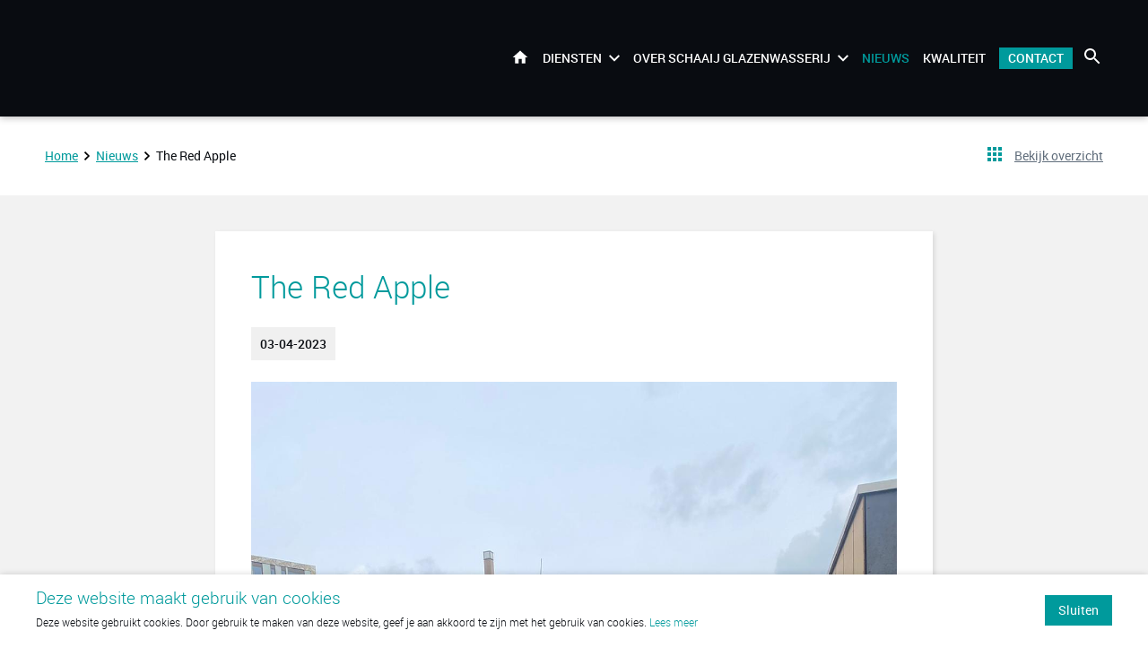

--- FILE ---
content_type: text/html; charset=UTF-8
request_url: https://www.schaaij-glazenwasserij.nl/nieuws/the-red-apple/
body_size: 7127
content:
<!DOCTYPE html>
<html lang="nl">
    <head>
        <title>The Red Apple - F. Schaaij Glazenwasserij &amp; Schoonmaakbedrijf</title>
<meta charset="utf-8">
<meta name="viewport" content="width=device-width, initial-scale=1.0">
<meta property="og:title" content="The Red Apple">
<meta property="og:type" content="website">
<meta property="og:updated_time" content="1768539270">
<meta name="twitter:title" content="The Red Apple">
        <link rel="shortcut icon" type="image/png" href="/assets/files/fschaaijglazenwasserij.png" data-href_alt="FSchaaijGlazenwasserij">
        <link rel="canonical" href="https://www.schaaij-glazenwasserij.nl/nieuws/the-red-apple/">
        <link rel="preload" href="/assets/fonts/roboto/roboto-light.woff2" as="font" type="font/woff2" crossorigin="anonymous">
<link rel="preload" href="/assets/fonts/roboto/roboto-medium.woff2" as="font" type="font/woff2" crossorigin="anonymous">
<link rel="preload" href="/assets/fonts/roboto/roboto-regular.woff2" as="font" type="font/woff2" crossorigin="anonymous">
<link rel="preload" href="/assets/fonts/roboto/roboto-bold.woff2" as="font" type="font/woff2" crossorigin="anonymous">
<link rel="stylesheet" href="/assets/css/fonts.css?v=1766567875">
        <link rel="stylesheet" href="/assets/css/website.css?v=1766567875">
        <link rel="stylesheet" href="/assets/css/page-643754.css?v=1766567875">
        <link rel="stylesheet" href="/assets/vendors/flatpickr/flatpickr.min.css">
<script>
    const LANGUAGE_CODE = 'nl';
</script>
<script src="/assets/vendors/jquery/jquery.min.js"></script>
        <meta name="google-site-verification" content="ywAKTyKoiAITfT1WSK-hWjC1QAra2J-o7Jc1S_2LJog" />

<!-- Google Tag Manager -->
<script>(function(w,d,s,l,i){w[l]=w[l]||[];w[l].push({'gtm.start':
new Date().getTime(),event:'gtm.js'});var f=d.getElementsByTagName(s)[0],
j=d.createElement(s),dl=l!='dataLayer'?'&l='+l:'';j.async=true;j.src=
'https://www.googletagmanager.com/gtm.js?id='+i+dl;f.parentNode.insertBefore(j,f);
})(window,document,'script','dataLayer','GTM-5SVNRBB');</script>
        
        <script src="/js/script.js" defer data-domain="schaaij-glazenwasserij.nl"></script>
        
    </head>
    <body>
        <script type="text/javascript" src="https://code.dewerkendewebsite.nl/dww-js.js"></script>

<!-- Google Tag Manager (noscript) -->
<noscript><iframe src="https://www.googletagmanager.com/ns.html?id=GTM-5SVNRBB"
height="0" width="0" style="display:none;visibility:hidden"></iframe></noscript>
        
        <div class="page" id="page-643754">
		<header class="lib-block-32-1" data-sticky="sticky">
			
			<div class="box">
				<div class="container container-1">
				<div class="row row-1">
					<div class="col col-1">
						<div class="menu" data-menu_hamburger_size="md">
							<div class="control-1 dark hamburger-menu-handler" data-color="fill"><svg xmlns="http://www.w3.org/2000/svg" width="24" height="24" viewBox="0 0 24 24" id="svg-oxc2alanlf770unryniws8rqssz622pb"><path d="M3 18h18v-2H3v2zm0-5h18v-2H3v2zm0-7v2h18V6H3z"/></svg></div>
							<div class="control-1 dark custom-hamburger-menu-close" data-color="fill">
								<svg xmlns="http://www.w3.org/2000/svg" width="24" height="24" viewBox="0 0 24 24" id="svg-dmsi37w8k8praqnrhjja71zaw48buu84"><path d="M19 6.41L17.59 5 12 10.59 6.41 5 5 6.41 10.59 12 5 17.59 6.41 19 12 13.41 17.59 19 19 17.59 13.41 12z"/></svg>
							</div>
							<nav class="hamburger-menu-2 light hamburger-menu" data-levels="3">
								<div class="container">
									<div class="row">
										<div class="col col-11">
											<div class="items">
												<ul><li class="page-643748"><a href="/">Home</a></li><li class="has-submenu page-643757"><a href="/#diensten">Diensten</a><ul><li class="page-643758"><a href="/diensten/calamiteiten-schoonmaak/">Calamiteiten schoonmaak</a></li><li class="page-643759"><a href="/diensten/gevelreiniging/">Gevelreiniging</a></li><li class="page-643760"><a href="/diensten/glasbewassing/">Glasbewassing</a></li><li class="page-643761"><a href="/diensten/graffiti-verwijdering/">Graffiti verwijdering</a></li><li class="page-643763"><a href="/diensten/opleverwerkzaamheden/">Opleverwerkzaamheden</a></li><li class="page-643764"><a href="/diensten/schoonmaakonderhoud/">Schoonmaakonderhoud</a></li></ul></li><li class="has-submenu page-643774"><a href="/over-ons/">Over Schaaij Glazenwasserij</a><ul><li class="page-643776"><a href="/vacatures/">Vacatures</a></li></ul></li><li class="active page-643753"><a href="/nieuws/">Nieuws</a></li><li class="page-643765"><a href="/over-ons/kwaliteit/">Kwaliteit</a></li></ul>
												<div class="button-wrapper">
													<a class="button-2" href="/contact/">Contact</a>
												</div>
											</div>
											<div class="box-2">
												<div class="icon-wrapper">
													
													<a class="icon-3 dark" href="https://www.instagram.com/f.schaaijbv/" target="_blank" data-color="fill">
														<svg xmlns="http://www.w3.org/2000/svg" viewBox="0 0 448 512" id="svg-feyh179nhfgyflqyti1k3kj2ha3yzcln"><path d="M224.1 141c-63.6 0-114.9 51.3-114.9 114.9s51.3 114.9 114.9 114.9S339 319.5 339 255.9 287.7 141 224.1 141zm0 189.6c-41.1 0-74.7-33.5-74.7-74.7s33.5-74.7 74.7-74.7 74.7 33.5 74.7 74.7-33.6 74.7-74.7 74.7zm146.4-194.3c0 14.9-12 26.8-26.8 26.8-14.9 0-26.8-12-26.8-26.8s12-26.8 26.8-26.8 26.8 12 26.8 26.8zm76.1 27.2c-1.7-35.9-9.9-67.7-36.2-93.9-26.2-26.2-58-34.4-93.9-36.2-37-2.1-147.9-2.1-184.9 0-35.8 1.7-67.6 9.9-93.9 36.1s-34.4 58-36.2 93.9c-2.1 37-2.1 147.9 0 184.9 1.7 35.9 9.9 67.7 36.2 93.9s58 34.4 93.9 36.2c37 2.1 147.9 2.1 184.9 0 35.9-1.7 67.7-9.9 93.9-36.2 26.2-26.2 34.4-58 36.2-93.9 2.1-37 2.1-147.8 0-184.8zM398.8 388c-7.8 19.6-22.9 34.7-42.6 42.6-29.5 11.7-99.5 9-132.1 9s-102.7 2.6-132.1-9c-19.6-7.8-34.7-22.9-42.6-42.6-11.7-29.5-9-99.5-9-132.1s-2.6-102.7 9-132.1c7.8-19.6 22.9-34.7 42.6-42.6 29.5-11.7 99.5-9 132.1-9s102.7-2.6 132.1 9c19.6 7.8 34.7 22.9 42.6 42.6 11.7 29.5 9 99.5 9 132.1s2.7 102.7-9 132.1z"/></svg>
													</a>
													
													<a class="icon-3 dark" href="https://nl.linkedin.com/in/mirelle-schaaij-streefkerk-ab2266162" target="_blank" data-color="fill">
														<svg xmlns="http://www.w3.org/2000/svg" viewBox="0 0 448 512" id="svg-hb15c84zf3ensi3zsbs2zbxj1z0fc0n0"><path d="M416 32H31.9C14.3 32 0 46.5 0 64.3v383.4C0 465.5 14.3 480 31.9 480H416c17.6 0 32-14.5 32-32.3V64.3c0-17.8-14.4-32.3-32-32.3zM135.4 416H69V202.2h66.5V416zm-33.2-243c-21.3 0-38.5-17.3-38.5-38.5S80.9 96 102.2 96c21.2 0 38.5 17.3 38.5 38.5 0 21.3-17.2 38.5-38.5 38.5zm282.1 243h-66.4V312c0-24.8-.5-56.7-34.5-56.7-34.6 0-39.9 27-39.9 54.9V416h-66.4V202.2h63.7v29.2h.9c8.9-16.8 30.6-34.5 62.9-34.5 67.2 0 79.7 44.3 79.7 101.9V416z"/></svg>
													</a>
												</div>
											</div>
										</div>
									</div>
								</div>
							</nav>
						</div>
					</div>
					<div class="col col-2">
						<a class="media-1 dark" href="/">
							<img src="/assets/files/logo-schaaij-glazenwasserij.svg" alt="Logo F. Schaaij Glazenwasserij en schoonmaakbedrijf">
						</a>
					</div>
					<div class="col col-3">
						<div class="menu" data-menu_hamburger_size="md">
							<nav class="menu-1 light default-menu" data-levels="3">
								<ul><li class="page-643748"><a href="/">Home</a></li><li class="has-submenu page-643757"><a href="/#diensten">Diensten</a><div class="dropdown-menu-1 light dropdown-menu"><ul><li class="page-643758"><a href="/diensten/calamiteiten-schoonmaak/">Calamiteiten schoonmaak</a></li><li class="page-643759"><a href="/diensten/gevelreiniging/">Gevelreiniging</a></li><li class="page-643760"><a href="/diensten/glasbewassing/">Glasbewassing</a></li><li class="page-643761"><a href="/diensten/graffiti-verwijdering/">Graffiti verwijdering</a></li><li class="page-643763"><a href="/diensten/opleverwerkzaamheden/">Opleverwerkzaamheden</a></li><li class="page-643764"><a href="/diensten/schoonmaakonderhoud/">Schoonmaakonderhoud</a></li></ul></div></li><li class="has-submenu page-643774"><a href="/over-ons/">Over Schaaij Glazenwasserij</a><div class="dropdown-menu-1 light dropdown-menu"><ul><li class="page-643776"><a href="/vacatures/">Vacatures</a></li></ul></div></li><li class="active page-643753"><a href="/nieuws/">Nieuws</a></li><li class="page-643765"><a href="/over-ons/kwaliteit/">Kwaliteit</a></li></ul>
								<div class="button-wrapper">
									<a class="button-1 dark" href="/contact/">Contact</a>
								</div>
							</nav>
						</div>
						<a class="media-3 dark" href="/contact/" data-contain>
							<img src="/assets/files/header-alert-icon-contactopnemen-dww.svg" alt="F. Schaaij contact icon">
						</a>
						
						<form class="form-2" data-form_type="search" data-form_id="4" action="/scripts/search.php" novalidate id="form-4-1">
							<input type="hidden" name="id" value="4">
							<div class="form-field-9 dark">
								<label class="media-2 trigger" for="searchInput" data-color="fill" data-contain>
									<svg xmlns="http://www.w3.org/2000/svg" width="24" height="24" viewBox="0 0 24 24" id="svg-irsz78q10jnoz5iy7dtr9ho0tbdnr2dq"><path d="M15.5 14h-.79l-.28-.27C15.41 12.59 16 11.11 16 9.5 16 5.91 13.09 3 9.5 3S3 5.91 3 9.5 5.91 16 9.5 16c1.61 0 3.09-.59 4.23-1.57l.27.28v.79l5 4.99L20.49 19l-4.99-5zm-6 0C7.01 14 5 11.99 5 9.5S7.01 5 9.5 5 14 7.01 14 9.5 11.99 14 9.5 14z"/></svg>
								</label>
								<div class="media-2 trigger trigger-close" data-color="fill" data-contain>
									<svg xmlns="http://www.w3.org/2000/svg" width="24" height="24" viewBox="0 0 24 24" id="svg-8jh2eprvxp9eiwx1yo3q8n2zknxkinkl"><path d="M19 6.41L17.59 5 12 10.59 6.41 5 5 6.41 10.59 12 5 17.59 6.41 19 12 13.41 17.59 19 19 17.59 13.41 12z"/></svg>
								</div>
								<div class="search">
									<button></button>
									<input type="search" id="searchInput" name="keyword" placeholder="Zoeken" autocomplete="off">
									<div class="overlay"></div>
									<div class="card-6 light results">
										<div class="heading-8 dark result-title"></div>
										<div class="text-7 dark result-content"></div>
									</div>
								</div>
							</div>
						</form>
					</div>
				</div>
			</div>
			</div>
			<div class="custom-mobile-buttons">
				<a class="icon-1" href="tel:010-4388443" data-color="fill">
					<svg xmlns="http://www.w3.org/2000/svg" width="24" height="24" viewBox="0 0 24 24" id="svg-omtdgvhalmr3i8nvaejiqxx7csb77i7q"><path d="M20 22.621l-3.521-6.795c-.008.004-1.974.97-2.064 1.011-2.24 1.086-6.799-7.82-4.609-8.994l2.083-1.026-3.493-6.817-2.106 1.039c-7.202 3.755 4.233 25.982 11.6 22.615.121-.055 2.102-1.029 2.11-1.033z"/></svg>
				</a>
				<a class="icon-1" href="mailto:&#105;&#110;&#102;&#111;&#64;&#115;&#99;&#104;&#97;&#97;&#105;&#106;&#45;&#103;&#108;&#97;&#122;&#101;&#110;&#119;&#97;&#115;&#115;&#101;&#114;&#105;&#106;&#46;&#110;&#108;" data-color="fill">
					<svg xmlns="http://www.w3.org/2000/svg" viewBox="0 0 512 512" id="svg-ooqbdqbenvu95ot0zeco1dg1bmwp6eo5"><path d="M502.3 190.8c3.9-3.1 9.7-.2 9.7 4.7V400c0 26.5-21.5 48-48 48H48c-26.5 0-48-21.5-48-48V195.6c0-5 5.7-7.8 9.7-4.7 22.4 17.4 52.1 39.5 154.1 113.6 21.1 15.4 56.7 47.8 92.2 47.6 35.7.3 72-32.8 92.3-47.6 102-74.1 131.6-96.3 154-113.7zM256 320c23.2.4 56.6-29.2 73.4-41.4 132.7-96.3 142.8-104.7 173.4-128.7 5.8-4.5 9.2-11.5 9.2-18.9v-19c0-26.5-21.5-48-48-48H48C21.5 64 0 85.5 0 112v19c0 7.4 3.4 14.3 9.2 18.9 30.6 23.9 40.7 32.4 173.4 128.7 16.8 12.2 50.2 41.8 73.4 41.4z"/></svg>
				</a>
				
				<div class="icon-2 trigger" data-color="fill">
					<svg xmlns="http://www.w3.org/2000/svg" width="24" height="24" viewBox="0 0 24 24" id="svg-1lvtgqdi0dv076lxvkwticwn7i39c9js"><path d="M24 20.188l-8.315-8.209 8.2-8.282-3.697-3.697-8.212 8.318-8.31-8.203-3.666 3.666 8.321 8.24-8.206 8.313 3.666 3.666 8.237-8.318 8.285 8.203z"/></svg>
				</div>	
			</div>
		</header>
		<section id="lib-block-495-6248928" class="light">
			<div class="container container-1">
				<div class="row row-1">
					<div class="col col-1 not-xs not-sm">
						<nav class="menu-5 dark" data-home="home" data-separator_1="between">
							<ul><li><a href="/">Home</a></li><li class="separator"></li><li><a href="/nieuws/">Nieuws</a></li><li class="separator"></li><li class="active"><a>The Red Apple</a></li></ul>
						</nav>
					</div>
					<div class="col col-2">
						<a class="icon-2 dark" data-effect="zoom-in" href="/nieuws/" data-color="fill">
							<svg xmlns="http://www.w3.org/2000/svg" width="24" height="24" viewBox="0 0 24 24" id="svg-uk0jcf9zdzum2twh9a4ajrutqey1r37k"><path d="M4 8h4V4H4v4zm6 12h4v-4h-4v4zm-6 0h4v-4H4v4zm0-6h4v-4H4v4zm6 0h4v-4h-4v4zm6-10v4h4V4h-4zm-6 4h4V4h-4v4zm6 6h4v-4h-4v4zm0 6h4v-4h-4v4z"/></svg>
						</a>
						<div class="button-wrapper">
							<a class="button-6 dark" href="/nieuws/">Bekijk overzicht</a>
						</div>
					</div>
				</div>
			</div>
		</section>
		<section id="lib-block-500-6248929" class="light-shade">
			<div class="container container-1">
				<div class="row row-1">
					<div class="col col-1">
						<div class="box-1">
							<h1 class="heading-2 dark">The Red Apple</h1>
							<h2 class="heading-5 dark">03-04-2023</h2>
						</div>
						<div class="media-2 dark" data-color="fill" data-contain data-size="1920x0">	<img src="/assets/files/red-apple-4.1920x0.jpg" alt="Red Apple" srcset="/assets/files/red-apple-4.480x0.jpg 480w, /assets/files/red-apple-4.960x0.jpg 960w, /assets/files/red-apple-4.1920x0.jpg 1920w" sizes="(max-width: 480px) 480px, (max-width: 960px) 960px, 1920px"></div>
						<div class="text-3 dark" data-size="1920x0">	<p><img src="/assets/files/red-apple-12.jpg" style="vertical-align: baseline;" alt="Red Apple"></p>	<p><img src="/assets/files/3-fotos-red-apple.png" style="vertical-align: baseline;" alt></p>	<p><img src="/assets/files/red-apple-11.jpg" style="vertical-align: baseline;" alt="Red Apple"></p>	<p><img src="/assets/files/3-fotos-red-apple-2.png" style="vertical-align: baseline;" alt></p>	<p><img src="/assets/files/red-apple-5.jpg" style="vertical-align: baseline;" alt="Red Apple"></p></div>
						<div class="separator-1 dark empty"></div>
						<div class="box-2">
							<div class="box-3">
								<div class="text-3 dark">
									<p>Dit artikel delen:</p>
								</div>
								<div class="icon-wrapper share">
									<a class="icon-3 share-email light" href="#" data-color="fill">
										<svg xmlns="http://www.w3.org/2000/svg" width="16px" height="16px" viewBox="156.5 276.5 16 16" id="svg-w3mhug5pvhngphh4wzvpllwp7dqa3giv">
	<path fill="#999999" d="M161.181,283.842l-4.681-3.596v8.277L161.181,283.842z M172.458,278.574h-15.903
		l7.945,6.104L172.458,278.574z M166.727,284.683l-2.228,1.708l-2.231-1.713l-5.749,5.748h15.952L166.727,284.683z M167.815,283.848
		l4.685,4.686v-8.277L167.815,283.848z"/>
</svg>
									</a>
									<a class="icon-3 share-facebook light" href="#" data-color="fill">
										<svg xmlns="http://www.w3.org/2000/svg" viewBox="0 0 264 512" id="svg-ceywdyrlg9m2u603e7esj5dfj92ssc08"><path d="M215.8 85H264V3.6C255.7 2.5 227.1 0 193.8 0 124.3 0 76.7 42.4 76.7 120.3V192H0v91h76.7v229h94V283h73.6l11.7-91h-85.3v-62.7c0-26.3 7.3-44.3 45.1-44.3z"/></svg>
									</a>
									<a class="icon-3 share-twitter light" href="#" data-color="fill">
										<svg xmlns="http://www.w3.org/2000/svg" viewBox="0 0 512 512" id="svg-9z98c9flgb5grf33e8m5e9cpvpy19p41"><path d="M459.37 151.716c.325 4.548.325 9.097.325 13.645 0 138.72-105.583 298.558-298.558 298.558-59.452 0-114.68-17.219-161.137-47.106 8.447.974 16.568 1.299 25.34 1.299 49.055 0 94.213-16.568 130.274-44.832-46.132-.975-84.792-31.188-98.112-72.772 6.498.974 12.995 1.624 19.818 1.624 9.421 0 18.843-1.3 27.614-3.573-48.081-9.747-84.143-51.98-84.143-102.985v-1.299c13.969 7.797 30.214 12.67 47.431 13.319-28.264-18.843-46.781-51.005-46.781-87.391 0-19.492 5.197-37.36 14.294-52.954 51.655 63.675 129.3 105.258 216.365 109.807-1.624-7.797-2.599-15.918-2.599-24.04 0-57.828 46.782-104.934 104.934-104.934 30.213 0 57.502 12.67 76.67 33.137 23.715-4.548 46.456-13.32 66.599-25.34-7.798 24.366-24.366 44.833-46.132 57.827 21.117-2.273 41.584-8.122 60.426-16.243-14.292 20.791-32.161 39.308-52.628 54.253z"/></svg>
									</a>
									<a class="icon-3 share-linkedin light" href="#" data-color="fill">
										<svg xmlns="http://www.w3.org/2000/svg" viewBox="0 0 448 512" id="svg-bjdi4h832p8rxmnsjos9qt1vh4lyuzzt"><path d="M100.28 448H7.4V148.9h92.88zM53.79 108.1C24.09 108.1 0 83.5 0 53.8a53.79 53.79 0 0 1 107.58 0c0 29.7-24.1 54.3-53.79 54.3zM447.9 448h-92.68V302.4c0-34.7-.7-79.2-48.29-79.2-48.29 0-55.69 37.7-55.69 76.7V448h-92.78V148.9h89.08v40.8h1.3c12.4-23.5 42.69-48.3 87.88-48.3 94 0 111.28 61.9 111.28 142.3V448z"/></svg>
									</a>
								</div>
							</div>
							<div class="box-4">
								<a class="icon-2 dark" href="" data-color="fill">
									<svg xmlns="http://www.w3.org/2000/svg" width="24" height="24" viewBox="0 0 24 24" id="svg-jxl2bgratfyfmcx1tfpfb9wz1yhx0t0p"><path d="M4 8h4V4H4v4zm6 12h4v-4h-4v4zm-6 0h4v-4H4v4zm0-6h4v-4H4v4zm6 0h4v-4h-4v4zm6-10v4h4V4h-4zm-6 4h4V4h-4v4zm6 6h4v-4h-4v4zm0 6h4v-4h-4v4z"/></svg>
								</a>
								<div class="button-wrapper">
									<a class="button-6 dark" href="">Bekijk overzicht</a>
								</div>
							</div>
						</div>
					</div>
				</div>
			</div>
		</section>
		<footer class="lib-block-51-1 dark">
			<div class="container container-1">
				<div class="row row-1">
					<div class="col col-1">
						<div class="box-1">
							<h3 class="heading-6 light">Social media</h3>
							<div class="text-6 light">
								<p>Blijf up-to-date door ons te volgen!</p>
							</div>
							<div class="icon-wrapper">
								<a class="icon-3 light" target="_blank" href="https://#" data-color="fill">
									<svg xmlns="http://www.w3.org/2000/svg" viewBox="0 0 448 512" id="svg-k0z5mwn1soo4yh2r5bc5xkuohn158bak"><path d="M100.28 448H7.4V148.9h92.88zM53.79 108.1C24.09 108.1 0 83.5 0 53.8a53.79 53.79 0 0 1 107.58 0c0 29.7-24.1 54.3-53.79 54.3zM447.9 448h-92.68V302.4c0-34.7-.7-79.2-48.29-79.2-48.29 0-55.69 37.7-55.69 76.7V448h-92.78V148.9h89.08v40.8h1.3c12.4-23.5 42.69-48.3 87.88-48.3 94 0 111.28 61.9 111.28 142.3V448z"/></svg>
								</a>
								<a class="icon-3 light" target="_blank" href="https://www.instagram.com/f.schaaijbv/" data-color="fill">
									<svg xmlns="http://www.w3.org/2000/svg" viewBox="0 0 448 512" id="svg-3p5h86uui1wr9bcmhzw94ei2059w679b"><path d="M224.1 141c-63.6 0-114.9 51.3-114.9 114.9s51.3 114.9 114.9 114.9S339 319.5 339 255.9 287.7 141 224.1 141zm0 189.6c-41.1 0-74.7-33.5-74.7-74.7s33.5-74.7 74.7-74.7 74.7 33.5 74.7 74.7-33.6 74.7-74.7 74.7zm146.4-194.3c0 14.9-12 26.8-26.8 26.8-14.9 0-26.8-12-26.8-26.8s12-26.8 26.8-26.8 26.8 12 26.8 26.8zm76.1 27.2c-1.7-35.9-9.9-67.7-36.2-93.9-26.2-26.2-58-34.4-93.9-36.2-37-2.1-147.9-2.1-184.9 0-35.8 1.7-67.6 9.9-93.9 36.1s-34.4 58-36.2 93.9c-2.1 37-2.1 147.9 0 184.9 1.7 35.9 9.9 67.7 36.2 93.9s58 34.4 93.9 36.2c37 2.1 147.9 2.1 184.9 0 35.9-1.7 67.7-9.9 93.9-36.2 26.2-26.2 34.4-58 36.2-93.9 2.1-37 2.1-147.8 0-184.8zM398.8 388c-7.8 19.6-22.9 34.7-42.6 42.6-29.5 11.7-99.5 9-132.1 9s-102.7 2.6-132.1-9c-19.6-7.8-34.7-22.9-42.6-42.6-11.7-29.5-9-99.5-9-132.1s-2.6-102.7 9-132.1c7.8-19.6 22.9-34.7 42.6-42.6 29.5-11.7 99.5-9 132.1-9s102.7-2.6 132.1 9c19.6 7.8 34.7 22.9 42.6 42.6 11.7 29.5 9 99.5 9 132.1s2.7 102.7-9 132.1z"/></svg>
								</a>
							</div>
						</div>
					</div>
					<div class="col col-2">
						<div class="box-2">
							<h3 class="heading-6 light">Certificeringen</h3>
							<div class="text-6 light" id="text-6-qh9g9ezu">
								<p>Wij werken gecertificeerd.</p>
								<ul>
									<li><a href="/assets/files/vca-doc.pdf" data-href_alt="VCA doc_" target="_blank"><strong>VCA:</strong> Versie 2017/6.0</a></li>
									<li><a href="/assets/files/iso-9001-doc.pdf" data-href_alt="iso 9001 doc_" target="_blank"><strong>ISO:</strong>&nbsp;9001:2015</a></li>
								</ul>
							</div>
							<div class="button-wrapper">
								<a class="button-1 light" href="/over-ons/kwaliteit/">Meer over kwaliteit</a>
							</div>
						</div>
					</div>
					<div class="col col-3">
						<div class="box-3">
							<h3 class="heading-6 light">Onze diensten</h3>
							<div class="text-6 light">
								<ul>
									<li><a href="/diensten/calamiteiten-schoonmaak/">Calamiteiten schoonmaak</a></li>
									<li><a href="/diensten/gevelreiniging/">Gevelreiniging</a></li>
									<li><a href="/diensten/glasbewassing/">Glasbewassing</a></li>
									<li><a href="/diensten/graffiti-verwijdering/">Graffitiverwijdering</a></li>
									<li><a href="/diensten/opleverwerkzaamheden/">Opleverwerkzaamheden</a></li>
									<li><a href="/diensten/schoonmaakonderhoud/">Schoonmaakonderhoud</a></li>
									<li><a href="/vacatures/">Vacatures</a></li>
								</ul>
							</div>
						</div>
					</div>
					<div class="col col-4">
						<div class="box-4">
							<h3 class="heading-6 light">Contactgegevens</h3>
							<div class="text-6 light">
								<p>Zadelmakerstraat 15<br>3194 DL  Hoogvliet-RT</p>
								<p><strong>Tel.: </strong><a href="tel:010-4388443">010-4388443</a><br><strong>Fax:</strong> 010-4388631<br><strong>E-mail: </strong><a href="mailto:&#105;&#110;&#102;&#111;&#64;&#115;&#99;&#104;&#97;&#97;&#105;&#106;&#45;&#103;&#108;&#97;&#122;&#101;&#110;&#119;&#97;&#115;&#115;&#101;&#114;&#105;&#106;&#46;&#110;&#108;">&#105;&#110;&#102;&#111;&#64;&#115;&#99;&#104;&#97;&#97;&#105;&#106;&#45;&#103;&#108;&#97;&#122;&#101;&#110;&#119;&#97;&#115;&#115;&#101;&#114;&#105;&#106;&#46;&#110;&#108;</a></p>
							</div>
						</div>
					</div>
				</div>
			</div>
		</footer>
		<footer class="lib-block-40-1 dark">
			<div class="container">
				<div class="row row-1">
					<div class="col col-1">
						<a class="icon-2 light" href="https://www.dewerkendewebsite.nl/" target="_blank">
							<img src="https://www.dewerkendewebsite.nl/assets/files/dww-icon-2022.svg" alt="Logo de Werkende Website" height="21" width="21">
						</a>
						<div class="text-6 light">
							<p>F. Schaaij Glazenwasserij &amp; Schoonmaakbedrijf</p>
						</div>
					</div>
					<div class="col col-2">
						<div class="text-6 light">
							<p><a href="/privacy-en-cookiebeleid/">Privacy- en cookiebeleid</a></p>
						</div>
					</div>
				</div>
			</div>
		</footer>
		<section class="lib-block-128-2 light" data-cookie="hide" data-sticky="sticky">
			<div class="container">
				<div class="row row-1">
					<div class="col col-1">
						<div class="box">
							<h3 class="heading-3 dark">Deze website maakt gebruik van cookies</h3>
							<div class="text-3 dark">
								<p>Deze website gebruikt cookies. Door gebruik te maken van deze website, geef je aan akkoord te zijn met het gebruik van cookies. <a href="/privacy-en-cookiebeleid/">Lees meer</a></p>
							</div>
						</div>
					</div>
					<div class="col col-2">
						<div>
							<div class="button-wrapper">
								<div class="button-1 dark" data-action="hide">Sluiten</div>
							</div>
						</div>
					</div>
				</div>
			</div>
		</section>
	</div>

        
        <script src="/assets/vendors/flatpickr/flatpickr.min.js"></script>
<script src="/assets/js/script.js?v=1766567875"></script>
<script>
    window.addEventListener('load', () => {
        new Cookie();
new Menu();
new Video();
new Sticky();
new Effect();
new Form();
new Popin();

$('.lib-block-32-1 .hamburger-menu-2 li:has(ul) > a').prepend('<i class="arrow">');
$('.lib-block-32-1 .hamburger-menu-2 .arrow').off('click').on('click',function(e){
	e.preventDefault();
	if($(this).closest('li').hasClass('expand')) $(this).closest('li').trigger('click');
});

$('.lib-block-32-1 .custom-hamburger-menu-close').on('click',function(){
	$(this).closest('header').find('.hamburger-menu-handler').trigger('click');
});

$('.lib-block-32-1 .form-field-9 .trigger').on('click',function(e){
	var $header=$(this).closest('header');
	$header.toggleClass('active-search');
	if(!$header.hasClass('active-search')){
		e.preventDefault();
	}
	if(/Android/i.test(navigator.userAgent)) {
		$(window).off('resize');
	}
})

var lastScrollTop=$(window).scrollTop(),
	timerBool=true,
	timer;
	
$(window).on('scroll',function(e){
	
	if($(window).scrollTop()>100){
		$('body').addClass('scrolled');
	}else{
		$('body').removeClass('scrolled');
	}
	if(lastScrollTop>$(window).scrollTop()){
		$('body').addClass('scrolled-top');
		timerBool=false;
		clearTimeout(timer);
		timer=setTimeout(function(){
			timerBool=true;
		},300);
	}else{
		if(timerBool) $('body').removeClass('scrolled-top');
	}
	
	lastScrollTop=$(window).scrollTop();

});

$('.custom-mobile-buttons .trigger').on('click',function(e){
	e.preventDefault();
	if($('.bw-viewport').length) return;
	$('body').toggleClass('mobile-buttons-active');
});

$('.lib-block-32-1 .hamburger-menu-2 .items > ul > li > a > .arrow').each(function(){
	$(this).css('top', parseInt($(this).parent().css('padding-bottom')) - 7 + 'px');
});
new Share({selector: '#lib-block-500-6248929 .share'});

if (window.parent !== window) {
            window.parent.postMessage({'height': document.body.scrollHeight});
        }
    });
</script>
    </body>
</html>

--- FILE ---
content_type: text/css
request_url: https://www.schaaij-glazenwasserij.nl/assets/css/website.css?v=1766567875
body_size: 24207
content:
::placeholder{opacity:1}body,div,header,nav,main,section,article,footer,h1,h2,h3,h4,h5,h6,p,a,span,dl,dt,dd,ol,ul,li,pre,xmp,figure,fieldset,legend,label,input,select,textarea,button,x-shape,x-shape-bg,x-gallery{box-sizing:border-box}body,h1,h2,h3,h4,h5,h6,p,dl,dd,ol,ul,hr,pre,xmp,figure,fieldset,input,select,textarea,button{margin:0}h1,h2,h3,h4,h5,h6{font-size:inherit;font-weight:inherit}ol,ul,fieldset,legend,input,textarea,button,th,td{padding:0}a,input,select,textarea,button,[contenteditable],[tabindex]{outline:none}a{color:inherit;-webkit-tap-highlight-color:transparent;text-decoration:none}a img{border-width:0}hr{border-style:solid;border-width:1px 0 0}fieldset,iframe{border-width:0}input:focus,select:focus,textarea:focus,button:focus{outline:none}input[type="button"],input[type="color"],input[type="date"],input[type="datetime-local"],input[type="email"],input[type="file"],input[type="month"],input[type="number"],input[type="password"],input[type="reset"],input[type="search"],input[type="submit"],input[type="tel"],input[type="text"],input[type="time"],input[type="url"],input[type="week"],select,textarea,button{border-radius:0;border-width:0;color:inherit;font:inherit}input[type="date"],input[type="datetime-local"],input[type="email"],input[type="file"],input[type="number"],input[type="password"],input[type="search"],input[type="tel"],input[type="text"],input[type="url"],textarea{appearance:none;background-color:transparent;display:block;width:100%}input[type="button"],input[type="reset"],input[type="submit"],button{appearance:button;cursor:pointer;white-space:nowrap}input[type="image"]{border-radius:0}button{background-color:transparent;border-width:0}table{border-collapse:collapse}th{text-align:left}x-shape,x-shape-bg,x-gallery{display:block}@keyframes spin{from{transform:rotate(0deg)}to{transform:rotate(360deg)}}.measure{display:block !important;overflow:hidden !important;visibility:hidden !important}.noheight{height:auto !important;max-height:none !important}.nowidth{max-width:none !important;width:auto !important}.notransform{transform:none !important}.notransition{transition-property:none !important}.container,.row,.col{display:flex;position:relative}.container,.col{flex-direction:column}.container>.row:first-child:last-child,.col>.row:first-child:last-child{flex-grow:1}.container{justify-content:center;margin-left:auto;margin-right:auto;max-width:100%;width:1024px}.row,.col{max-height:100%}.row{flex-wrap:wrap}.col{width:100%}.col>*{max-width:100%}.clearfix{clear:both;display:none}.hidden-xs{display:none !important}.visible-xs{display:block !important}.span-xs{padding:0 !important}.span-h-xs{padding-left:0 !important;padding-right:0 !important}.span-v-xs{padding-bottom:0 !important;padding-top:0 !important}.row-xs-split{flex-wrap:nowrap;justify-content:space-between}.row-xs-split>.col{width:auto}.col-xs-1{width:8.33333333%}.col-xs-2{width:16.66666667%}.col-xs-3{width:25%}.col-xs-4{width:33.33333333%}.col-xs-5{width:41.66666667%}.col-xs-6{width:50%}.col-xs-7{width:58.33333333%}.col-xs-8{width:66.66666667%}.col-xs-9{width:75%}.col-xs-10{width:83.33333333%}.col-xs-11{width:91.66666667%}.col-xs-12{width:100%}.col-xs-offset-0{margin-left:0}.col-xs-offset-1{margin-left:8.33333333%}.col-xs-offset-2{margin-left:16.66666667%}.col-xs-offset-3{margin-left:25%}.col-xs-offset-4{margin-left:33.33333333%}.col-xs-offset-5{margin-left:41.66666667%}.col-xs-offset-6{margin-left:50%}.col-xs-offset-7{margin-left:58.33333333%}.col-xs-offset-8{margin-left:66.66666667%}.col-xs-offset-9{margin-left:75%}.col-xs-offset-10{margin-left:83.33333333%}.col-xs-offset-11{margin-left:91.66666667%}.col-xs-offset-12{margin-left:100%}.col-xs-pull-0{right:0}.col-xs-pull-1{right:8.33333333%}.col-xs-pull-2{right:16.66666667%}.col-xs-pull-3{right:25%}.col-xs-pull-4{right:33.33333333%}.col-xs-pull-5{right:41.66666667%}.col-xs-pull-6{right:50%}.col-xs-pull-7{right:58.33333333%}.col-xs-pull-8{right:66.66666667%}.col-xs-pull-9{right:75%}.col-xs-pull-10{right:83.33333333%}.col-xs-pull-11{right:91.66666667%}.col-xs-pull-12{right:100%}.col-xs-push-0{left:0}.col-xs-push-1{left:8.33333333%}.col-xs-push-2{left:16.66666667%}.col-xs-push-3{left:25%}.col-xs-push-4{left:33.33333333%}.col-xs-push-5{left:41.66666667%}.col-xs-push-6{left:50%}.col-xs-push-7{left:58.33333333%}.col-xs-push-8{left:66.66666667%}.col-xs-push-9{left:75%}.col-xs-push-10{left:83.33333333%}.col-xs-push-11{left:91.66666667%}.col-xs-push-12{left:100%}@media (min-width:480px){.hidden-sm{display:none !important}.visible-sm{display:block !important}.span-sm{padding:0 !important}.span-h-sm{padding-left:0 !important;padding-right:0 !important}.span-v-sm{padding-bottom:0 !important;padding-top:0 !important}.row-sm-split{flex-wrap:nowrap;justify-content:space-between}.row-sm-split>.col{width:auto}.col-sm-1{width:8.33333333%}.col-sm-2{width:16.66666667%}.col-sm-3{width:25%}.col-sm-4{width:33.33333333%}.col-sm-5{width:41.66666667%}.col-sm-6{width:50%}.col-sm-7{width:58.33333333%}.col-sm-8{width:66.66666667%}.col-sm-9{width:75%}.col-sm-10{width:83.33333333%}.col-sm-11{width:91.66666667%}.col-sm-12{width:100%}.col-sm-offset-0{margin-left:0}.col-sm-offset-1{margin-left:8.33333333%}.col-sm-offset-2{margin-left:16.66666667%}.col-sm-offset-3{margin-left:25%}.col-sm-offset-4{margin-left:33.33333333%}.col-sm-offset-5{margin-left:41.66666667%}.col-sm-offset-6{margin-left:50%}.col-sm-offset-7{margin-left:58.33333333%}.col-sm-offset-8{margin-left:66.66666667%}.col-sm-offset-9{margin-left:75%}.col-sm-offset-10{margin-left:83.33333333%}.col-sm-offset-11{margin-left:91.66666667%}.col-sm-offset-12{margin-left:100%}.col-sm-pull-0{right:0}.col-sm-pull-1{right:8.33333333%}.col-sm-pull-2{right:16.66666667%}.col-sm-pull-3{right:25%}.col-sm-pull-4{right:33.33333333%}.col-sm-pull-5{right:41.66666667%}.col-sm-pull-6{right:50%}.col-sm-pull-7{right:58.33333333%}.col-sm-pull-8{right:66.66666667%}.col-sm-pull-9{right:75%}.col-sm-pull-10{right:83.33333333%}.col-sm-pull-11{right:91.66666667%}.col-sm-pull-12{right:100%}.col-sm-push-0{left:0}.col-sm-push-1{left:8.33333333%}.col-sm-push-2{left:16.66666667%}.col-sm-push-3{left:25%}.col-sm-push-4{left:33.33333333%}.col-sm-push-5{left:41.66666667%}.col-sm-push-6{left:50%}.col-sm-push-7{left:58.33333333%}.col-sm-push-8{left:66.66666667%}.col-sm-push-9{left:75%}.col-sm-push-10{left:83.33333333%}.col-sm-push-11{left:91.66666667%}.col-sm-push-12{left:100%}}@media (min-width:768px){.hidden-md{display:none !important}.visible-md{display:block !important}.span-md{padding:0 !important}.span-h-md{padding-left:0 !important;padding-right:0 !important}.span-v-md{padding-bottom:0 !important;padding-top:0 !important}.row-md-split{flex-wrap:nowrap;justify-content:space-between}.row-md-split>.col{width:auto}.col-md-1{width:8.33333333%}.col-md-2{width:16.66666667%}.col-md-3{width:25%}.col-md-4{width:33.33333333%}.col-md-5{width:41.66666667%}.col-md-6{width:50%}.col-md-7{width:58.33333333%}.col-md-8{width:66.66666667%}.col-md-9{width:75%}.col-md-10{width:83.33333333%}.col-md-11{width:91.66666667%}.col-md-12{width:100%}.col-md-offset-0{margin-left:0}.col-md-offset-1{margin-left:8.33333333%}.col-md-offset-2{margin-left:16.66666667%}.col-md-offset-3{margin-left:25%}.col-md-offset-4{margin-left:33.33333333%}.col-md-offset-5{margin-left:41.66666667%}.col-md-offset-6{margin-left:50%}.col-md-offset-7{margin-left:58.33333333%}.col-md-offset-8{margin-left:66.66666667%}.col-md-offset-9{margin-left:75%}.col-md-offset-10{margin-left:83.33333333%}.col-md-offset-11{margin-left:91.66666667%}.col-md-offset-12{margin-left:100%}.col-md-pull-0{right:0}.col-md-pull-1{right:8.33333333%}.col-md-pull-2{right:16.66666667%}.col-md-pull-3{right:25%}.col-md-pull-4{right:33.33333333%}.col-md-pull-5{right:41.66666667%}.col-md-pull-6{right:50%}.col-md-pull-7{right:58.33333333%}.col-md-pull-8{right:66.66666667%}.col-md-pull-9{right:75%}.col-md-pull-10{right:83.33333333%}.col-md-pull-11{right:91.66666667%}.col-md-pull-12{right:100%}.col-md-push-0{left:0}.col-md-push-1{left:8.33333333%}.col-md-push-2{left:16.66666667%}.col-md-push-3{left:25%}.col-md-push-4{left:33.33333333%}.col-md-push-5{left:41.66666667%}.col-md-push-6{left:50%}.col-md-push-7{left:58.33333333%}.col-md-push-8{left:66.66666667%}.col-md-push-9{left:75%}.col-md-push-10{left:83.33333333%}.col-md-push-11{left:91.66666667%}.col-md-push-12{left:100%}}@media (min-width:1024px){.hidden-lg{display:none !important}.visible-lg{display:block !important}.span-lg{padding:0 !important}.span-h-lg{padding-left:0 !important;padding-right:0 !important}.span-v-lg{padding-bottom:0 !important;padding-top:0 !important}.row-lg-split{flex-wrap:nowrap;justify-content:space-between}.row-lg-split>.col{width:auto}.col-lg-1{width:8.33333333%}.col-lg-2{width:16.66666667%}.col-lg-3{width:25%}.col-lg-4{width:33.33333333%}.col-lg-5{width:41.66666667%}.col-lg-6{width:50%}.col-lg-7{width:58.33333333%}.col-lg-8{width:66.66666667%}.col-lg-9{width:75%}.col-lg-10{width:83.33333333%}.col-lg-11{width:91.66666667%}.col-lg-12{width:100%}.col-lg-offset-0{margin-left:0}.col-lg-offset-1{margin-left:8.33333333%}.col-lg-offset-2{margin-left:16.66666667%}.col-lg-offset-3{margin-left:25%}.col-lg-offset-4{margin-left:33.33333333%}.col-lg-offset-5{margin-left:41.66666667%}.col-lg-offset-6{margin-left:50%}.col-lg-offset-7{margin-left:58.33333333%}.col-lg-offset-8{margin-left:66.66666667%}.col-lg-offset-9{margin-left:75%}.col-lg-offset-10{margin-left:83.33333333%}.col-lg-offset-11{margin-left:91.66666667%}.col-lg-offset-12{margin-left:100%}.col-lg-pull-0{right:0}.col-lg-pull-1{right:8.33333333%}.col-lg-pull-2{right:16.66666667%}.col-lg-pull-3{right:25%}.col-lg-pull-4{right:33.33333333%}.col-lg-pull-5{right:41.66666667%}.col-lg-pull-6{right:50%}.col-lg-pull-7{right:58.33333333%}.col-lg-pull-8{right:66.66666667%}.col-lg-pull-9{right:75%}.col-lg-pull-10{right:83.33333333%}.col-lg-pull-11{right:91.66666667%}.col-lg-pull-12{right:100%}.col-lg-push-0{left:0}.col-lg-push-1{left:8.33333333%}.col-lg-push-2{left:16.66666667%}.col-lg-push-3{left:25%}.col-lg-push-4{left:33.33333333%}.col-lg-push-5{left:41.66666667%}.col-lg-push-6{left:50%}.col-lg-push-7{left:58.33333333%}.col-lg-push-8{left:66.66666667%}.col-lg-push-9{left:75%}.col-lg-push-10{left:83.33333333%}.col-lg-push-11{left:91.66666667%}.col-lg-push-12{left:100%}}@media (min-width:1280px){.hidden-xl{display:none !important}.visible-xl{display:block !important}.span-xl{padding:0 !important}.span-h-xl{padding-left:0 !important;padding-right:0 !important}.span-v-xl{padding-bottom:0 !important;padding-top:0 !important}.row-xl-split{flex-wrap:nowrap;justify-content:space-between}.row-xl-split>.col{width:auto}.col-xl-1{width:8.33333333%}.col-xl-2{width:16.66666667%}.col-xl-3{width:25%}.col-xl-4{width:33.33333333%}.col-xl-5{width:41.66666667%}.col-xl-6{width:50%}.col-xl-7{width:58.33333333%}.col-xl-8{width:66.66666667%}.col-xl-9{width:75%}.col-xl-10{width:83.33333333%}.col-xl-11{width:91.66666667%}.col-xl-12{width:100%}.col-xl-offset-0{margin-left:0}.col-xl-offset-1{margin-left:8.33333333%}.col-xl-offset-2{margin-left:16.66666667%}.col-xl-offset-3{margin-left:25%}.col-xl-offset-4{margin-left:33.33333333%}.col-xl-offset-5{margin-left:41.66666667%}.col-xl-offset-6{margin-left:50%}.col-xl-offset-7{margin-left:58.33333333%}.col-xl-offset-8{margin-left:66.66666667%}.col-xl-offset-9{margin-left:75%}.col-xl-offset-10{margin-left:83.33333333%}.col-xl-offset-11{margin-left:91.66666667%}.col-xl-offset-12{margin-left:100%}.col-xl-pull-0{right:0}.col-xl-pull-1{right:8.33333333%}.col-xl-pull-2{right:16.66666667%}.col-xl-pull-3{right:25%}.col-xl-pull-4{right:33.33333333%}.col-xl-pull-5{right:41.66666667%}.col-xl-pull-6{right:50%}.col-xl-pull-7{right:58.33333333%}.col-xl-pull-8{right:66.66666667%}.col-xl-pull-9{right:75%}.col-xl-pull-10{right:83.33333333%}.col-xl-pull-11{right:91.66666667%}.col-xl-pull-12{right:100%}.col-xl-push-0{left:0}.col-xl-push-1{left:8.33333333%}.col-xl-push-2{left:16.66666667%}.col-xl-push-3{left:25%}.col-xl-push-4{left:33.33333333%}.col-xl-push-5{left:41.66666667%}.col-xl-push-6{left:50%}.col-xl-push-7{left:58.33333333%}.col-xl-push-8{left:66.66666667%}.col-xl-push-9{left:75%}.col-xl-push-10{left:83.33333333%}.col-xl-push-11{left:91.66666667%}.col-xl-push-12{left:100%}}body{overflow-x:hidden}body.disabled::after,body.loading::after{content:"";inset:0;position:fixed}body.loading{opacity:0.5}.page{align-items:center;display:flex;flex-direction:column;justify-content:flex-start;min-height:100vh;position:relative}.page>*{width:100%}.page header,.page section,.page footer{display:flex;flex-direction:column;flex-shrink:0;position:relative}.page header>*,.page section>*,.page footer>*{max-width:100%}.page header>.container,.page section>.container,.page footer>.container{flex-grow:1;max-height:100%}div:not(.timeline):empty,article:empty,form:empty,fieldset:empty{padding:0 !important}.box,[class^="box-"],[class*=" box-"]{position:relative}.box,[class^="box-"],[class*=" box-"],.box>x-shape,[class^="box-"]>x-shape,[class*=" box-"]>x-shape{display:flex;flex-direction:column}.box:last-child,[class^="box-"]:last-child,[class*=" box-"]:last-child{margin-bottom:0 !important;margin-right:0 !important}.menu-1 ul,.menu-2 ul,.menu-3 ul,.menu-4 ul,.menu-5 ul,.menu-6 ul,.dropdown-menu-1 ul,.dropdown-menu-2 ul,.dropdown-menu-3 ul,.hamburger-menu-1 ul,.hamburger-menu-2 ul,.hamburger-menu-3 ul,.hamburger-menu-4 ul{display:flex;flex-direction:column;list-style-type:none}.menu-1 ul li>a,.menu-2 ul li>a,.menu-3 ul li>a,.menu-4 ul li>a,.menu-5 ul li>a,.menu-6 ul li>a,.dropdown-menu-1 ul li>a,.dropdown-menu-2 ul li>a,.dropdown-menu-3 ul li>a,.hamburger-menu-1 ul li>a,.hamburger-menu-2 ul li>a,.hamburger-menu-3 ul li>a,.hamburger-menu-4 ul li>a,.menu-1 ul li>a span,.menu-2 ul li>a span,.menu-3 ul li>a span,.menu-4 ul li>a span,.menu-5 ul li>a span,.menu-6 ul li>a span,.dropdown-menu-1 ul li>a span,.dropdown-menu-2 ul li>a span,.dropdown-menu-3 ul li>a span,.hamburger-menu-1 ul li>a span,.hamburger-menu-2 ul li>a span,.hamburger-menu-3 ul li>a span,.hamburger-menu-4 ul li>a span{display:block}.menu-1 ul li>a .image>img,.menu-2 ul li>a .image>img,.menu-3 ul li>a .image>img,.menu-4 ul li>a .image>img,.menu-5 ul li>a .image>img,.menu-6 ul li>a .image>img,.dropdown-menu-1 ul li>a .image>img,.dropdown-menu-2 ul li>a .image>img,.dropdown-menu-3 ul li>a .image>img,.hamburger-menu-1 ul li>a .image>img,.hamburger-menu-2 ul li>a .image>img,.hamburger-menu-3 ul li>a .image>img,.hamburger-menu-4 ul li>a .image>img,.menu-1 ul li>a .icon>img,.menu-2 ul li>a .icon>img,.menu-3 ul li>a .icon>img,.menu-4 ul li>a .icon>img,.menu-5 ul li>a .icon>img,.menu-6 ul li>a .icon>img,.dropdown-menu-1 ul li>a .icon>img,.dropdown-menu-2 ul li>a .icon>img,.dropdown-menu-3 ul li>a .icon>img,.hamburger-menu-1 ul li>a .icon>img,.hamburger-menu-2 ul li>a .icon>img,.hamburger-menu-3 ul li>a .icon>img,.hamburger-menu-4 ul li>a .icon>img,.menu-1 ul li>a .image>svg,.menu-2 ul li>a .image>svg,.menu-3 ul li>a .image>svg,.menu-4 ul li>a .image>svg,.menu-5 ul li>a .image>svg,.menu-6 ul li>a .image>svg,.dropdown-menu-1 ul li>a .image>svg,.dropdown-menu-2 ul li>a .image>svg,.dropdown-menu-3 ul li>a .image>svg,.hamburger-menu-1 ul li>a .image>svg,.hamburger-menu-2 ul li>a .image>svg,.hamburger-menu-3 ul li>a .image>svg,.hamburger-menu-4 ul li>a .image>svg,.menu-1 ul li>a .icon>svg,.menu-2 ul li>a .icon>svg,.menu-3 ul li>a .icon>svg,.menu-4 ul li>a .icon>svg,.menu-5 ul li>a .icon>svg,.menu-6 ul li>a .icon>svg,.dropdown-menu-1 ul li>a .icon>svg,.dropdown-menu-2 ul li>a .icon>svg,.dropdown-menu-3 ul li>a .icon>svg,.hamburger-menu-1 ul li>a .icon>svg,.hamburger-menu-2 ul li>a .icon>svg,.hamburger-menu-3 ul li>a .icon>svg,.hamburger-menu-4 ul li>a .icon>svg{max-height:100%;max-width:100%;min-height:100%;min-width:100%;vertical-align:top}.menu-1 ul li>a .image>img,.menu-2 ul li>a .image>img,.menu-3 ul li>a .image>img,.menu-4 ul li>a .image>img,.menu-5 ul li>a .image>img,.menu-6 ul li>a .image>img,.dropdown-menu-1 ul li>a .image>img,.dropdown-menu-2 ul li>a .image>img,.dropdown-menu-3 ul li>a .image>img,.hamburger-menu-1 ul li>a .image>img,.hamburger-menu-2 ul li>a .image>img,.hamburger-menu-3 ul li>a .image>img,.hamburger-menu-4 ul li>a .image>img{object-fit:cover}.menu-1 ul li>a .icon>img,.menu-2 ul li>a .icon>img,.menu-3 ul li>a .icon>img,.menu-4 ul li>a .icon>img,.menu-5 ul li>a .icon>img,.menu-6 ul li>a .icon>img,.dropdown-menu-1 ul li>a .icon>img,.dropdown-menu-2 ul li>a .icon>img,.dropdown-menu-3 ul li>a .icon>img,.hamburger-menu-1 ul li>a .icon>img,.hamburger-menu-2 ul li>a .icon>img,.hamburger-menu-3 ul li>a .icon>img,.hamburger-menu-4 ul li>a .icon>img{object-fit:contain}.menu-1 ul li:last-child,.menu-2 ul li:last-child,.menu-3 ul li:last-child,.menu-4 ul li:last-child,.menu-5 ul li:last-child,.menu-6 ul li:last-child,.dropdown-menu-1 ul li:last-child,.dropdown-menu-2 ul li:last-child,.dropdown-menu-3 ul li:last-child,.hamburger-menu-1 ul li:last-child,.hamburger-menu-2 ul li:last-child,.hamburger-menu-3 ul li:last-child,.hamburger-menu-4 ul li:last-child{margin-bottom:0 !important;margin-right:0 !important}.menu-1>ul:last-child,.dropdown-menu-1>ul:last-child,.dropdown-menu-2>ul:last-child{margin-bottom:0 !important;margin-right:0 !important}.menu-2 ul:last-child,.menu-3 ul:last-child,.menu-4 ul:last-child,.menu-5 ul:last-child,.menu-6 ul:last-child,.dropdown-menu-3 ul:last-child,.hamburger-menu-1 ul:last-child,.hamburger-menu-2 ul:last-child,.hamburger-menu-3 ul:last-child,.hamburger-menu-4 ul:last-child{margin-bottom:0 !important;margin-right:0 !important}.menu-1,.menu-2,.menu-3,.menu-4,.menu-5,.menu-6{display:flex;flex-direction:column}.menu-1:last-child,.menu-2:last-child,.menu-3:last-child,.menu-4:last-child,.menu-5:last-child,.menu-6:last-child{margin-bottom:0 !important;margin-right:0 !important}.dropdown-menu-1 li ul,.dropdown-menu-2 li ul{position:fixed}.dropdown-menu-1 li:not(.enter)>ul,.dropdown-menu-2 li:not(.enter)>ul{display:none}.dropdown-menu-2>ul>li>a{display:flex}.dropdown-menu-2>ul>li>a .icon{flex-shrink:0}.dropdown-menu-2>ul>li>a .text{align-self:center}.dropdown-menu-3{display:flex;justify-content:center;left:0;right:0}.dropdown-menu-3>ul{display:flex;flex-wrap:wrap;max-width:100%}.hamburger-menu-1>.container,.hamburger-menu-2>.container,.hamburger-menu-3>.container,.hamburger-menu-4>.container{min-height:100%}.hamburger-menu-1>.container>.row:last-child,.hamburger-menu-2>.container>.row:last-child,.hamburger-menu-3>.container>.row:last-child,.hamburger-menu-4>.container>.row:last-child{flex-grow:1}.hamburger-menu-1{bottom:0;top:0}.hamburger-menu-2{bottom:0}.hamburger-menu-3{top:0}.hamburger-menu-4{bottom:0;top:0}.filter-menu-1>.container,.filter-menu-2>.container,.filter-menu-3>.container{min-height:100%}.filter-menu-1>.container>.row:last-child,.filter-menu-2>.container>.row:last-child,.filter-menu-3>.container>.row:last-child{flex-grow:1}.filter-menu-1{bottom:0;top:0}.filter-menu-3{top:0}.card-1,.card-2,.card-3,.card-4,.card-5,.card-6{display:flex;flex-direction:column;max-width:100%;position:relative}.card-1>x-shape,.card-2>x-shape,.card-3>x-shape,.card-4>x-shape,.card-5>x-shape,.card-6>x-shape{display:flex;flex-direction:column}.card-1:last-child,.card-2:last-child,.card-3:last-child,.card-4:last-child,.card-5:last-child{margin-bottom:0 !important;margin-right:0 !important}.card-3,.card-4{flex-grow:1}a.heading-1,a.heading-2,a.heading-3,a.heading-4,a.heading-5,a.heading-6,a.heading-7,a.heading-8{display:block}.heading-1:last-child,.heading-2:last-child,.heading-3:last-child,.heading-4:last-child,.heading-5:last-child,.heading-6:last-child,.heading-7:last-child,.heading-8:last-child{margin-bottom:0 !important;margin-right:0 !important}.text-1 p:not([class^="heading-"]),.text-2 p:not([class^="heading-"]),.text-3 p:not([class^="heading-"]),.text-4 p:not([class^="heading-"]),.text-5 p:not([class^="heading-"]),.text-6 p:not([class^="heading-"]),.text-7 p:not([class^="heading-"]),.text-1 ul,.text-2 ul,.text-3 ul,.text-4 ul,.text-5 ul,.text-6 ul,.text-7 ul,.text-1 ol,.text-2 ol,.text-3 ol,.text-4 ol,.text-5 ol,.text-6 ol,.text-7 ol,.text-1 hr,.text-2 hr,.text-3 hr,.text-4 hr,.text-5 hr,.text-6 hr,.text-7 hr,.text-1 table,.text-2 table,.text-3 table,.text-4 table,.text-5 table,.text-6 table,.text-7 table{margin-bottom:2em}.text-1 p:not([class^="heading-"]):last-of-type,.text-2 p:not([class^="heading-"]):last-of-type,.text-3 p:not([class^="heading-"]):last-of-type,.text-4 p:not([class^="heading-"]):last-of-type,.text-5 p:not([class^="heading-"]):last-of-type,.text-6 p:not([class^="heading-"]):last-of-type,.text-7 p:not([class^="heading-"]):last-of-type,.text-1 ul:last-of-type,.text-2 ul:last-of-type,.text-3 ul:last-of-type,.text-4 ul:last-of-type,.text-5 ul:last-of-type,.text-6 ul:last-of-type,.text-7 ul:last-of-type,.text-1 ol:last-of-type,.text-2 ol:last-of-type,.text-3 ol:last-of-type,.text-4 ol:last-of-type,.text-5 ol:last-of-type,.text-6 ol:last-of-type,.text-7 ol:last-of-type,.text-1 hr:last-of-type,.text-2 hr:last-of-type,.text-3 hr:last-of-type,.text-4 hr:last-of-type,.text-5 hr:last-of-type,.text-6 hr:last-of-type,.text-7 hr:last-of-type,.text-1 table:last-of-type,.text-2 table:last-of-type,.text-3 table:last-of-type,.text-4 table:last-of-type,.text-5 table:last-of-type,.text-6 table:last-of-type,.text-7 table:last-of-type{margin-bottom:0 !important}.text-1 p:not([class^="heading-"]):last-of-type+p,.text-2 p:not([class^="heading-"]):last-of-type+p,.text-3 p:not([class^="heading-"]):last-of-type+p,.text-4 p:not([class^="heading-"]):last-of-type+p,.text-5 p:not([class^="heading-"]):last-of-type+p,.text-6 p:not([class^="heading-"]):last-of-type+p,.text-7 p:not([class^="heading-"]):last-of-type+p,.text-1 ul:last-of-type+p,.text-2 ul:last-of-type+p,.text-3 ul:last-of-type+p,.text-4 ul:last-of-type+p,.text-5 ul:last-of-type+p,.text-6 ul:last-of-type+p,.text-7 ul:last-of-type+p,.text-1 ol:last-of-type+p,.text-2 ol:last-of-type+p,.text-3 ol:last-of-type+p,.text-4 ol:last-of-type+p,.text-5 ol:last-of-type+p,.text-6 ol:last-of-type+p,.text-7 ol:last-of-type+p,.text-1 hr:last-of-type+p,.text-2 hr:last-of-type+p,.text-3 hr:last-of-type+p,.text-4 hr:last-of-type+p,.text-5 hr:last-of-type+p,.text-6 hr:last-of-type+p,.text-7 hr:last-of-type+p,.text-1 table:last-of-type+p,.text-2 table:last-of-type+p,.text-3 table:last-of-type+p,.text-4 table:last-of-type+p,.text-5 table:last-of-type+p,.text-6 table:last-of-type+p,.text-7 table:last-of-type+p,.text-1 p:not([class^="heading-"]):last-of-type+ul,.text-2 p:not([class^="heading-"]):last-of-type+ul,.text-3 p:not([class^="heading-"]):last-of-type+ul,.text-4 p:not([class^="heading-"]):last-of-type+ul,.text-5 p:not([class^="heading-"]):last-of-type+ul,.text-6 p:not([class^="heading-"]):last-of-type+ul,.text-7 p:not([class^="heading-"]):last-of-type+ul,.text-1 ul:last-of-type+ul,.text-2 ul:last-of-type+ul,.text-3 ul:last-of-type+ul,.text-4 ul:last-of-type+ul,.text-5 ul:last-of-type+ul,.text-6 ul:last-of-type+ul,.text-7 ul:last-of-type+ul,.text-1 ol:last-of-type+ul,.text-2 ol:last-of-type+ul,.text-3 ol:last-of-type+ul,.text-4 ol:last-of-type+ul,.text-5 ol:last-of-type+ul,.text-6 ol:last-of-type+ul,.text-7 ol:last-of-type+ul,.text-1 hr:last-of-type+ul,.text-2 hr:last-of-type+ul,.text-3 hr:last-of-type+ul,.text-4 hr:last-of-type+ul,.text-5 hr:last-of-type+ul,.text-6 hr:last-of-type+ul,.text-7 hr:last-of-type+ul,.text-1 table:last-of-type+ul,.text-2 table:last-of-type+ul,.text-3 table:last-of-type+ul,.text-4 table:last-of-type+ul,.text-5 table:last-of-type+ul,.text-6 table:last-of-type+ul,.text-7 table:last-of-type+ul,.text-1 p:not([class^="heading-"]):last-of-type+ol,.text-2 p:not([class^="heading-"]):last-of-type+ol,.text-3 p:not([class^="heading-"]):last-of-type+ol,.text-4 p:not([class^="heading-"]):last-of-type+ol,.text-5 p:not([class^="heading-"]):last-of-type+ol,.text-6 p:not([class^="heading-"]):last-of-type+ol,.text-7 p:not([class^="heading-"]):last-of-type+ol,.text-1 ul:last-of-type+ol,.text-2 ul:last-of-type+ol,.text-3 ul:last-of-type+ol,.text-4 ul:last-of-type+ol,.text-5 ul:last-of-type+ol,.text-6 ul:last-of-type+ol,.text-7 ul:last-of-type+ol,.text-1 ol:last-of-type+ol,.text-2 ol:last-of-type+ol,.text-3 ol:last-of-type+ol,.text-4 ol:last-of-type+ol,.text-5 ol:last-of-type+ol,.text-6 ol:last-of-type+ol,.text-7 ol:last-of-type+ol,.text-1 hr:last-of-type+ol,.text-2 hr:last-of-type+ol,.text-3 hr:last-of-type+ol,.text-4 hr:last-of-type+ol,.text-5 hr:last-of-type+ol,.text-6 hr:last-of-type+ol,.text-7 hr:last-of-type+ol,.text-1 table:last-of-type+ol,.text-2 table:last-of-type+ol,.text-3 table:last-of-type+ol,.text-4 table:last-of-type+ol,.text-5 table:last-of-type+ol,.text-6 table:last-of-type+ol,.text-7 table:last-of-type+ol,.text-1 p:not([class^="heading-"]):last-of-type+hr,.text-2 p:not([class^="heading-"]):last-of-type+hr,.text-3 p:not([class^="heading-"]):last-of-type+hr,.text-4 p:not([class^="heading-"]):last-of-type+hr,.text-5 p:not([class^="heading-"]):last-of-type+hr,.text-6 p:not([class^="heading-"]):last-of-type+hr,.text-7 p:not([class^="heading-"]):last-of-type+hr,.text-1 ul:last-of-type+hr,.text-2 ul:last-of-type+hr,.text-3 ul:last-of-type+hr,.text-4 ul:last-of-type+hr,.text-5 ul:last-of-type+hr,.text-6 ul:last-of-type+hr,.text-7 ul:last-of-type+hr,.text-1 ol:last-of-type+hr,.text-2 ol:last-of-type+hr,.text-3 ol:last-of-type+hr,.text-4 ol:last-of-type+hr,.text-5 ol:last-of-type+hr,.text-6 ol:last-of-type+hr,.text-7 ol:last-of-type+hr,.text-1 hr:last-of-type+hr,.text-2 hr:last-of-type+hr,.text-3 hr:last-of-type+hr,.text-4 hr:last-of-type+hr,.text-5 hr:last-of-type+hr,.text-6 hr:last-of-type+hr,.text-7 hr:last-of-type+hr,.text-1 table:last-of-type+hr,.text-2 table:last-of-type+hr,.text-3 table:last-of-type+hr,.text-4 table:last-of-type+hr,.text-5 table:last-of-type+hr,.text-6 table:last-of-type+hr,.text-7 table:last-of-type+hr,.text-1 p:not([class^="heading-"]):last-of-type+table,.text-2 p:not([class^="heading-"]):last-of-type+table,.text-3 p:not([class^="heading-"]):last-of-type+table,.text-4 p:not([class^="heading-"]):last-of-type+table,.text-5 p:not([class^="heading-"]):last-of-type+table,.text-6 p:not([class^="heading-"]):last-of-type+table,.text-7 p:not([class^="heading-"]):last-of-type+table,.text-1 ul:last-of-type+table,.text-2 ul:last-of-type+table,.text-3 ul:last-of-type+table,.text-4 ul:last-of-type+table,.text-5 ul:last-of-type+table,.text-6 ul:last-of-type+table,.text-7 ul:last-of-type+table,.text-1 ol:last-of-type+table,.text-2 ol:last-of-type+table,.text-3 ol:last-of-type+table,.text-4 ol:last-of-type+table,.text-5 ol:last-of-type+table,.text-6 ol:last-of-type+table,.text-7 ol:last-of-type+table,.text-1 hr:last-of-type+table,.text-2 hr:last-of-type+table,.text-3 hr:last-of-type+table,.text-4 hr:last-of-type+table,.text-5 hr:last-of-type+table,.text-6 hr:last-of-type+table,.text-7 hr:last-of-type+table,.text-1 table:last-of-type+table,.text-2 table:last-of-type+table,.text-3 table:last-of-type+table,.text-4 table:last-of-type+table,.text-5 table:last-of-type+table,.text-6 table:last-of-type+table,.text-7 table:last-of-type+table{margin-top:2em}.text-1 ul,.text-2 ul,.text-3 ul,.text-4 ul,.text-5 ul,.text-6 ul,.text-7 ul,.text-1 ol,.text-2 ol,.text-3 ol,.text-4 ol,.text-5 ol,.text-6 ol,.text-7 ol{padding-left:40px}.text-1 li:last-child,.text-2 li:last-child,.text-3 li:last-child,.text-4 li:last-child,.text-5 li:last-child,.text-6 li:last-child,.text-7 li:last-child{border-bottom-width:0 !important}.text-1 img,.text-2 img,.text-3 img,.text-4 img,.text-5 img,.text-6 img,.text-7 img,.text-1 video,.text-2 video,.text-3 video,.text-4 video,.text-5 video,.text-6 video,.text-7 video,.text-1 .video,.text-2 .video,.text-3 .video,.text-4 .video,.text-5 .video,.text-6 .video,.text-7 .video{max-width:100%}.text-1 .video,.text-2 .video,.text-3 .video,.text-4 .video,.text-5 .video,.text-6 .video,.text-7 .video{display:inline-block;position:relative;width:100%}.text-1 .video iframe,.text-2 .video iframe,.text-3 .video iframe,.text-4 .video iframe,.text-5 .video iframe,.text-6 .video iframe,.text-7 .video iframe{height:100%;left:0;position:absolute;top:0;width:100%}.text-1 .video::before,.text-2 .video::before,.text-3 .video::before,.text-4 .video::before,.text-5 .video::before,.text-6 .video::before,.text-7 .video::before{content:"";display:block;padding-bottom:56.25%}.text-1 table,.text-2 table,.text-3 table,.text-4 table,.text-5 table,.text-6 table,.text-7 table{width:100%}.text-1:last-child,.text-2:last-child,.text-3:last-child,.text-4:last-child,.text-5:last-child,.text-6:last-child,.text-7:last-child{margin-bottom:0 !important;margin-right:0 !important}.number-1,.number-2,.number-3,.number-4{align-content:center;align-items:center;display:flex;flex-wrap:wrap;justify-content:center}.number-1:last-child,.number-2:last-child,.number-3:last-child,.number-4:last-child{margin-bottom:0 !important;margin-right:0 !important}.button-wrapper{align-items:center;display:flex;flex-wrap:wrap;pointer-events:none}.button-wrapper>*{pointer-events:auto}.button-wrapper:last-child{margin-bottom:0 !important;margin-right:0 !important}.button-1,.button-2,.button-3,.button-4,.button-5,.button-6{-webkit-tap-highlight-color:transparent;font-style:normal;font-weight:normal;letter-spacing:normal;text-decoration:none;text-shadow:none;text-transform:none;user-select:none;white-space:normal}div.button-1,div.button-2,div.button-3,div.button-4,div.button-5,div.button-6{cursor:default}:not(.button-wrapper)>.button-1,:not(.button-wrapper)>.button-2,:not(.button-wrapper)>.button-3,:not(.button-wrapper)>.button-4,:not(.button-wrapper)>.button-5,:not(.button-wrapper)>.button-6{display:inline-block;vertical-align:middle}:not(.button-wrapper)>.button-1:last-child,:not(.button-wrapper)>.button-2:last-child,:not(.button-wrapper)>.button-3:last-child,:not(.button-wrapper)>.button-4:last-child,:not(.button-wrapper)>.button-5:last-child,:not(.button-wrapper)>.button-6:last-child{margin-bottom:0 !important;margin-right:0 !important}:not(.button-wrapper).box>.button-1,:not(.button-wrapper) [class^="box-"]>.button-1,:not(.button-wrapper) [class*=" box-"]>.button-1,:not(.button-wrapper).box>.button-2,:not(.button-wrapper) [class^="box-"]>.button-2,:not(.button-wrapper) [class*=" box-"]>.button-2,:not(.button-wrapper).box>.button-3,:not(.button-wrapper) [class^="box-"]>.button-3,:not(.button-wrapper) [class*=" box-"]>.button-3,:not(.button-wrapper).box>.button-4,:not(.button-wrapper) [class^="box-"]>.button-4,:not(.button-wrapper) [class*=" box-"]>.button-4,:not(.button-wrapper).box>.button-5,:not(.button-wrapper) [class^="box-"]>.button-5,:not(.button-wrapper) [class*=" box-"]>.button-5,:not(.button-wrapper).box>.button-6,:not(.button-wrapper) [class^="box-"]>.button-6,:not(.button-wrapper) [class*=" box-"]>.button-6{align-self:flex-start}.handler-1:last-child{margin-bottom:0 !important;margin-right:0 !important}.control-wrapper{align-items:center;display:flex;flex-wrap:wrap;pointer-events:none}.control-wrapper>*{pointer-events:auto}.control-wrapper:last-child{margin-bottom:0 !important;margin-right:0 !important}.control-1,.control-2,.control-3,.control-4,.control-5,.control-6,.control-7{-webkit-tap-highlight-color:transparent;user-select:none}a.control-1,a.control-2,a.control-3,a.control-4,a.control-5,a.control-6,a.control-7{display:block}.control-1 img,.control-2 img,.control-3 img,.control-4 img,.control-5 img,.control-6 img,.control-7 img,.control-1 svg,.control-2 svg,.control-3 svg,.control-4 svg,.control-5 svg,.control-6 svg,.control-7 svg{max-height:100%;max-width:100%;min-height:100%;min-width:100%;vertical-align:top}.control-1 img,.control-2 img,.control-3 img,.control-4 img,.control-5 img,.control-6 img,.control-7 img{object-fit:contain}.control-1 svg,.control-2 svg,.control-3 svg,.control-4 svg,.control-5 svg,.control-6 svg,.control-7 svg{height:auto;width:auto}.control-7.empty::before{display:inline;content:"..."}:not(.control-wrapper)>.control-1:last-child,:not(.control-wrapper)>.control-2:last-child,:not(.control-wrapper)>.control-3:last-child,:not(.control-wrapper)>.control-4:last-child,:not(.control-wrapper)>.control-5:last-child,:not(.control-wrapper)>.control-6:last-child,:not(.control-wrapper)>.control-7:last-child{margin-bottom:0 !important;margin-right:0 !important}.media-wrapper{display:flex;flex-wrap:wrap;pointer-events:none}.media-wrapper>*{pointer-events:auto}.media-wrapper:last-child{margin-bottom:0 !important;margin-right:0 !important}.media-1,.media-2,.media-3,.media-4,.media-6{overflow:hidden;text-align:left}a.media-1,a.media-2,a.media-3,a.media-4,a.media-6{display:block}.media-1 img,.media-2 img,.media-3 img,.media-4 img,.media-6 img,.media-1 svg,.media-2 svg,.media-3 svg,.media-4 svg,.media-6 svg,.media-1 video,.media-2 video,.media-3 video,.media-4 video,.media-6 video{vertical-align:top}.media-1::after,.media-2::after,.media-3::after,.media-4::after,.media-6::after,.media-1>x-shape::after,.media-2>x-shape::after,.media-3>x-shape::after,.media-4>x-shape::after,.media-6>x-shape::after{content:"";inset:0;pointer-events:none;position:absolute}.media-1,.media-2,.media-3,.media-6{max-height:100%;max-width:100%;position:relative}.media-1:not([data-ratio]) img,.media-2:not([data-ratio]) img,.media-3:not([data-ratio]) img,.media-6:not([data-ratio]) img,.media-1:not([data-ratio]) svg,.media-2:not([data-ratio]) svg,.media-3:not([data-ratio]) svg,.media-6:not([data-ratio]) svg,.media-1:not([data-ratio]) video,.media-2:not([data-ratio]) video,.media-3:not([data-ratio]) video,.media-6:not([data-ratio]) video{max-height:100%;max-width:100%;min-height:100%;min-width:100%}.media-1:not([data-ratio]) svg,.media-2:not([data-ratio]) svg,.media-3:not([data-ratio]) svg,.media-6:not([data-ratio]) svg{height:auto;width:auto}.media-1[data-ratio] img,.media-2[data-ratio] img,.media-3[data-ratio] img,.media-6[data-ratio] img,.media-1[data-ratio] svg,.media-2[data-ratio] svg,.media-3[data-ratio] svg,.media-6[data-ratio] svg,.media-1[data-ratio] video,.media-2[data-ratio] video,.media-3[data-ratio] video,.media-6[data-ratio] video{height:100%;width:100%}:not(.media-wrapper)>.media-1:last-child,:not(.media-wrapper)>.media-2:last-child,:not(.media-wrapper)>.media-3:last-child,:not(.media-wrapper)>.media-6:last-child{margin-bottom:0 !important;margin-right:0 !important}.media-1 img{object-fit:contain}.media-2 img,.media-3 img,.media-4 img,.media-6 img,.media-2 video,.media-3 video,.media-4 video,.media-6 video{object-fit:cover}.media-2 .video-play,.media-3 .video-play,.media-4 .video-play,.media-6 .video-play{background-color:#ffffff;border-radius:50%;display:none;height:50px;left:50%;pointer-events:none;position:absolute;top:50%;transform:translate(-50%, -50%);width:50px}.media-2 .video-play::before,.media-3 .video-play::before,.media-4 .video-play::before,.media-6 .video-play::before{border:solid transparent;border-left-color:#000000;border-width:10px 20px;content:"";left:50%;margin-left:12px;position:absolute;top:50%;transform:translate(-50%, -50%)}.media-2 img~.video-play,.media-3 img~.video-play,.media-4 img~.video-play,.media-6 img~.video-play{display:block}.media-2[data-contain] img,.media-3[data-contain] img,.media-4[data-contain] img,.media-6[data-contain] img,.media-2[data-contain] video,.media-3[data-contain] video,.media-4[data-contain] video,.media-6[data-contain] video{object-fit:contain}.media-2 video~img,.media-3 video~img,.media-4 video~img,.media-2 iframe~img,.media-3 iframe~img,.media-4 iframe~img{cursor:pointer;left:0;object-fit:cover !important;position:absolute;top:0;transform:translateZ(1px)}.media-2 iframe,.media-3 iframe,.media-4 iframe{display:block}.media-2:has(iframe),.media-3:has(iframe),.media-4:has(iframe){background-color:#000000}.media-2:not([data-contain]) iframe,.media-3:not([data-contain]) iframe,.media-4:not([data-contain]) iframe{visibility:hidden}.media-2.playing img,.media-3.playing img,.media-4.playing img,.media-2.playing svg,.media-3.playing svg,.media-4.playing svg,.media-2.playing .video-play,.media-3.playing .video-play,.media-4.playing .video-play{display:none}.media-2 iframe,.media-3 iframe{width:100%}.media-2 iframe:not([src*="tiktok.com/embed/"]),.media-3 iframe:not([src*="tiktok.com/embed/"]){aspect-ratio:1.77777778;height:100%}.media-2 iframe[src*="tiktok.com/embed/"],.media-3 iframe[src*="tiktok.com/embed/"]{height:739px}.media-2:has(iframe),.media-3:has(iframe){width:100%}.media-2.playing::after,.media-3.playing::after{display:none}.media-2[data-ratio],.media-3[data-ratio]{width:100%}.media-4{inset:0;position:absolute}.media-4 img,.media-4 svg,.media-4 video,.media-4 iframe,.media-4 .background,.media-4 .media-4{height:100%;width:100%}.media-4 .media-4{bottom:auto;left:auto;right:auto;top:auto}.media-4 .media-4::after{content:none}a.media-4~:not(a),.media-4.has-controls~:not(a){pointer-events:none}a.media-4~:not(a) a,.media-4.has-controls~:not(a) a{pointer-events:auto}.media-6 .video-play{height:30px;width:30px}.media-6 .video-play::before{border-width:6px 12px;margin-left:7px}.icon-wrapper{align-items:center;display:flex;flex-wrap:wrap;pointer-events:none}.icon-wrapper>*{pointer-events:auto}.icon-wrapper:last-child{margin-bottom:0 !important;margin-right:0 !important}a.icon-1,a.icon-2,a.icon-3{display:block}.icon-1 img,.icon-2 img,.icon-3 img,.icon-1 svg,.icon-2 svg,.icon-3 svg{max-height:100%;max-width:100%;min-height:100%;min-width:100%;vertical-align:top}.icon-1 img,.icon-2 img,.icon-3 img{object-fit:contain}.icon-1 svg,.icon-2 svg,.icon-3 svg{height:auto;width:auto}:not(.icon-wrapper)>.icon-1:last-child,:not(.icon-wrapper)>.icon-2:last-child,:not(.icon-wrapper)>.icon-3:last-child{margin-bottom:0 !important;margin-right:0 !important}.map-1,.map-2{overflow:hidden}.map-1>div,.map-2>div{inset:0;position:absolute}.map-1>div .gm-style-cc,.map-2>div .gm-style-cc{display:none}.map-1{position:relative;width:100%}.map-1:last-child{margin-bottom:0 !important;margin-right:0 !important}.map-2{inset:0;position:absolute}.viewport-1,.viewport-2,.viewport-3,.viewport-4{overflow:hidden;position:relative}.viewport-1:last-child,.viewport-2:last-child,.viewport-3:last-child{margin-bottom:0 !important;margin-right:0 !important}.viewport-1 .media-2{width:100%;height:100%}.viewport-1[data-ratio]{width:100%}.viewport-4{height:100%}.iframe-1>iframe{height:100%;width:100%}.iframe-1:last-child{margin-bottom:0 !important;margin-right:0 !important}.separator-1,.separator-2{width:100%}.form-1,.form-2,.form-3{max-width:100%}.form-1>div .select>input,.form-2>div .select>input,.form-3>div .select>input,.form-1>div .date>input,.form-2>div .date>input,.form-3>div .date>input,.form-1>div .date-time>input,.form-2>div .date-time>input,.form-3>div .date-time>input,.form-1>div .file>input,.form-2>div .file>input,.form-3>div .file>input,.form-1>div .search>input,.form-2>div .search>input,.form-3>div .search>input{border-bottom-right-radius:0 !important;border-top-right-radius:0 !important}.form-1>div .select>button,.form-2>div .select>button,.form-3>div .select>button,.form-1>div .date>button,.form-2>div .date>button,.form-3>div .date>button,.form-1>div .date-time>button,.form-2>div .date-time>button,.form-3>div .date-time>button,.form-1>div .file>button,.form-2>div .file>button,.form-3>div .file>button,.form-1>div .search>button,.form-2>div .search>button,.form-3>div .search>button{border-bottom-left-radius:0 !important;border-top-left-radius:0 !important}.form-1>div .select.active:not(.top)>input,.form-2>div .select.active:not(.top)>input,.form-3>div .select.active:not(.top)>input{border-bottom-left-radius:0 !important}.form-1>div .select.active:not(.top)>button,.form-2>div .select.active:not(.top)>button,.form-3>div .select.active:not(.top)>button{border-bottom-right-radius:0 !important}.form-1>div .select.active:not(.top)>.options,.form-2>div .select.active:not(.top)>.options,.form-3>div .select.active:not(.top)>.options{border-top-left-radius:0 !important;border-top-right-radius:0 !important}.form-1>div .select.active.top>input,.form-2>div .select.active.top>input,.form-3>div .select.active.top>input{border-top-left-radius:0 !important}.form-1>div .select.active.top>button,.form-2>div .select.active.top>button,.form-3>div .select.active.top>button{border-top-right-radius:0 !important}.form-1>div .select.active.top>.options,.form-2>div .select.active.top>.options,.form-3>div .select.active.top>.options{border-bottom-left-radius:0 !important;border-bottom-right-radius:0 !important}.form-1>div .select>.options>.option,.form-2>div .select>.options>.option,.form-3>div .select>.options>.option{border-left-width:0 !important;border-right-width:0 !important;border-top-width:0 !important}.form-1>div .select>.options>.option:last-child,.form-2>div .select>.options>.option:last-child,.form-3>div .select>.options>.option:last-child{border-bottom-width:0 !important}.form-1>div .radio:last-child,.form-2>div .radio:last-child,.form-3>div .radio:last-child,.form-1>div .checkbox:last-child,.form-2>div .checkbox:last-child,.form-3>div .checkbox:last-child{margin-right:0 !important}.form-1>div:last-child,.form-2>div:last-child,.form-3>div:last-child{margin-bottom:0 !important}.form-1:last-child,.form-2:last-child,.form-3:last-child{margin-bottom:0 !important;margin-right:0 !important}.form-field-1,.form-field-2,.form-field-3,.form-field-4,.form-field-5,.form-field-6,.form-field-7,.form-field-8,.form-field-9{max-width:100%}[data-shape="all"]{align-items:stretch !important;background:none !important;box-shadow:none !important;display:flex !important;flex-direction:row !important;justify-content:flex-start !important;padding:0 !important}[data-shape="all"]::after{background-color:transparent !important}[data-shape="all"]>x-shape{height:100%;width:100%}[data-shape="bg"]{background:none !important;box-shadow:none !important;position:relative;z-index:0}[data-shape="bg"]>x-shape-bg{border-radius:inherit;inset:0;position:absolute;z-index:-1}[data-shape="bg"]>x-shape-bg>*{border-radius:inherit;height:auto !important;inset:0 !important;position:absolute !important;width:auto !important}[data-shape="bg"]>x-shape-bg~*{position:relative}@media (min-width:480px) and (max-width:767px){.not-sm,.xs:not(.sm),.md:not(.sm),.lg:not(.sm),.xl:not(.sm){display:none !important}}@media (min-width:768px) and (max-width:1023px){.not-md,.xs:not(.md),.sm:not(.md),.lg:not(.md),.xl:not(.md){display:none !important}}@media (min-width:1024px) and (max-width:1279px){.not-lg,.xs:not(.lg),.sm:not(.lg),.md:not(.lg),.xl:not(.lg){display:none !important}}@media (min-width:1280px){.not-xl,.xs:not(.xl),.sm:not(.xl),.md:not(.xl),.lg:not(.xl){display:none !important}}@media (max-width:1024px){.page header,.page section,.page footer{max-width:none !important}}@media (max-width:479px){.not-xs,.sm:not(.xs),.md:not(.xs),.lg:not(.xs),.xl:not(.xs){display:none !important}}[data-cookie]:not(.show){display:none !important}.mixin-default-menu .default-menu li,.mixin-default-menu .default-menu li a{position:relative}.mixin-default-menu .default-menu li>.dropdown-menu,.mixin-default-menu .default-menu li>ul{transition:opacity .25s}.mixin-default-menu .default-menu li>.dropdown-menu.shift{transition-duration:0.25s;transition-property:left,right}.mixin-default-menu .default-menu li>.dropdown-menu.shift>ul{overflow:hidden;transition-duration:0.25s;transition-property:height,width}.mixin-default-menu .default-menu li>.dropdown-menu.shift>ul>*{transition:opacity .25s}.mixin-default-menu .default-menu li>.dropdown-menu>.spacer{bottom:100%}.mixin-default-menu .default-menu li>ul.shift{overflow:hidden;transition-duration:0.25s;transition-property:height,left,top,width}.mixin-default-menu .default-menu li>ul.shift>*{transition:opacity .25s}.mixin-default-menu .default-menu li>ul>.spacer{right:100%}.mixin-default-menu .default-menu li .spacer{bottom:0;left:0;position:absolute;right:0;top:0}.mixin-default-menu .default-menu li:not(.enter)>.dropdown-menu,.mixin-default-menu .default-menu li:not(.enter)>.spacer{display:none}.mixin-default-menu .default-menu li.leave>.dropdown-menu,.mixin-default-menu .default-menu li.leave>ul{opacity:0}.mixin-default-menu .hamburger-menu-handler,.mixin-default-menu .hamburger-menu{display:none}.mixin-hamburger-menu .default-menu{display:none !important}.mixin-hamburger-menu .hamburger-menu{overflow:auto;transition:opacity .25s}.mixin-hamburger-menu .hamburger-menu li>ul{overflow:hidden;transition:height .25s}.mixin-hamburger-menu .hamburger-menu li:not(.expand)>ul{display:none}.mixin-hamburger-menu .hamburger-menu li.collapse>ul{height:0 !important}.mixin-hamburger-menu .hamburger-menu:not(.active){display:none}.mixin-hamburger-menu .hamburger-menu.passive{opacity:0}.mixin-hamburger-menu .hamburger-menu-handler,.mixin-hamburger-menu .hamburger-menu-close{cursor:pointer}.menu .dropdown-menu,.menu .hamburger-menu,.menu .hamburger-menu-close{position:fixed;z-index:200}.menu .hamburger-menu{left:0;right:0}.menu:not([data-menu_hamburger_size]) .default-menu li,.menu:not([data-menu_hamburger_size]) .default-menu li a{position:relative}.menu:not([data-menu_hamburger_size]) .default-menu li>.dropdown-menu,.menu:not([data-menu_hamburger_size]) .default-menu li>ul{transition:opacity .25s}.menu:not([data-menu_hamburger_size]) .default-menu li>.dropdown-menu.shift{transition-duration:0.25s;transition-property:left,right}.menu:not([data-menu_hamburger_size]) .default-menu li>.dropdown-menu.shift>ul{overflow:hidden;transition-duration:0.25s;transition-property:height,width}.menu:not([data-menu_hamburger_size]) .default-menu li>.dropdown-menu.shift>ul>*{transition:opacity .25s}.menu:not([data-menu_hamburger_size]) .default-menu li>.dropdown-menu>.spacer{bottom:100%}.menu:not([data-menu_hamburger_size]) .default-menu li>ul.shift{overflow:hidden;transition-duration:0.25s;transition-property:height,left,top,width}.menu:not([data-menu_hamburger_size]) .default-menu li>ul.shift>*{transition:opacity .25s}.menu:not([data-menu_hamburger_size]) .default-menu li>ul>.spacer{right:100%}.menu:not([data-menu_hamburger_size]) .default-menu li .spacer{bottom:0;left:0;position:absolute;right:0;top:0}.menu:not([data-menu_hamburger_size]) .default-menu li:not(.enter)>.dropdown-menu,.menu:not([data-menu_hamburger_size]) .default-menu li:not(.enter)>.spacer{display:none}.menu:not([data-menu_hamburger_size]) .default-menu li.leave>.dropdown-menu,.menu:not([data-menu_hamburger_size]) .default-menu li.leave>ul{opacity:0}.menu:not([data-menu_hamburger_size]) .hamburger-menu-handler,.menu:not([data-menu_hamburger_size]) .hamburger-menu{display:none}.menu[data-menu_hamburger_size="xl"] .default-menu{display:none !important}.menu[data-menu_hamburger_size="xl"] .hamburger-menu{overflow:auto;transition:opacity .25s}.menu[data-menu_hamburger_size="xl"] .hamburger-menu li>ul{overflow:hidden;transition:height .25s}.menu[data-menu_hamburger_size="xl"] .hamburger-menu li:not(.expand)>ul{display:none}.menu[data-menu_hamburger_size="xl"] .hamburger-menu li.collapse>ul{height:0 !important}.menu[data-menu_hamburger_size="xl"] .hamburger-menu:not(.active){display:none}.menu[data-menu_hamburger_size="xl"] .hamburger-menu.passive{opacity:0}.menu[data-menu_hamburger_size="xl"] .hamburger-menu-handler,.menu[data-menu_hamburger_size="xl"] .hamburger-menu-close{cursor:pointer}@media (min-width:480px){.menu[data-menu_hamburger_size="xs"] .default-menu li,.menu[data-menu_hamburger_size="xs"] .default-menu li a{position:relative}.menu[data-menu_hamburger_size="xs"] .default-menu li>.dropdown-menu,.menu[data-menu_hamburger_size="xs"] .default-menu li>ul{transition:opacity .25s}.menu[data-menu_hamburger_size="xs"] .default-menu li>.dropdown-menu.shift{transition-duration:0.25s;transition-property:left,right}.menu[data-menu_hamburger_size="xs"] .default-menu li>.dropdown-menu.shift>ul{overflow:hidden;transition-duration:0.25s;transition-property:height,width}.menu[data-menu_hamburger_size="xs"] .default-menu li>.dropdown-menu.shift>ul>*{transition:opacity .25s}.menu[data-menu_hamburger_size="xs"] .default-menu li>.dropdown-menu>.spacer{bottom:100%}.menu[data-menu_hamburger_size="xs"] .default-menu li>ul.shift{overflow:hidden;transition-duration:0.25s;transition-property:height,left,top,width}.menu[data-menu_hamburger_size="xs"] .default-menu li>ul.shift>*{transition:opacity .25s}.menu[data-menu_hamburger_size="xs"] .default-menu li>ul>.spacer{right:100%}.menu[data-menu_hamburger_size="xs"] .default-menu li .spacer{bottom:0;left:0;position:absolute;right:0;top:0}.menu[data-menu_hamburger_size="xs"] .default-menu li:not(.enter)>.dropdown-menu,.menu[data-menu_hamburger_size="xs"] .default-menu li:not(.enter)>.spacer{display:none}.menu[data-menu_hamburger_size="xs"] .default-menu li.leave>.dropdown-menu,.menu[data-menu_hamburger_size="xs"] .default-menu li.leave>ul{opacity:0}.menu[data-menu_hamburger_size="xs"] .hamburger-menu-handler,.menu[data-menu_hamburger_size="xs"] .hamburger-menu{display:none}}@media (min-width:768px){.menu[data-menu_hamburger_size="sm"] .default-menu li,.menu[data-menu_hamburger_size="sm"] .default-menu li a{position:relative}.menu[data-menu_hamburger_size="sm"] .default-menu li>.dropdown-menu,.menu[data-menu_hamburger_size="sm"] .default-menu li>ul{transition:opacity .25s}.menu[data-menu_hamburger_size="sm"] .default-menu li>.dropdown-menu.shift{transition-duration:0.25s;transition-property:left,right}.menu[data-menu_hamburger_size="sm"] .default-menu li>.dropdown-menu.shift>ul{overflow:hidden;transition-duration:0.25s;transition-property:height,width}.menu[data-menu_hamburger_size="sm"] .default-menu li>.dropdown-menu.shift>ul>*{transition:opacity .25s}.menu[data-menu_hamburger_size="sm"] .default-menu li>.dropdown-menu>.spacer{bottom:100%}.menu[data-menu_hamburger_size="sm"] .default-menu li>ul.shift{overflow:hidden;transition-duration:0.25s;transition-property:height,left,top,width}.menu[data-menu_hamburger_size="sm"] .default-menu li>ul.shift>*{transition:opacity .25s}.menu[data-menu_hamburger_size="sm"] .default-menu li>ul>.spacer{right:100%}.menu[data-menu_hamburger_size="sm"] .default-menu li .spacer{bottom:0;left:0;position:absolute;right:0;top:0}.menu[data-menu_hamburger_size="sm"] .default-menu li:not(.enter)>.dropdown-menu,.menu[data-menu_hamburger_size="sm"] .default-menu li:not(.enter)>.spacer{display:none}.menu[data-menu_hamburger_size="sm"] .default-menu li.leave>.dropdown-menu,.menu[data-menu_hamburger_size="sm"] .default-menu li.leave>ul{opacity:0}.menu[data-menu_hamburger_size="sm"] .hamburger-menu-handler,.menu[data-menu_hamburger_size="sm"] .hamburger-menu{display:none}}@media (min-width:1024px){.menu[data-menu_hamburger_size="md"] .default-menu li,.menu[data-menu_hamburger_size="md"] .default-menu li a{position:relative}.menu[data-menu_hamburger_size="md"] .default-menu li>.dropdown-menu,.menu[data-menu_hamburger_size="md"] .default-menu li>ul{transition:opacity .25s}.menu[data-menu_hamburger_size="md"] .default-menu li>.dropdown-menu.shift{transition-duration:0.25s;transition-property:left,right}.menu[data-menu_hamburger_size="md"] .default-menu li>.dropdown-menu.shift>ul{overflow:hidden;transition-duration:0.25s;transition-property:height,width}.menu[data-menu_hamburger_size="md"] .default-menu li>.dropdown-menu.shift>ul>*{transition:opacity .25s}.menu[data-menu_hamburger_size="md"] .default-menu li>.dropdown-menu>.spacer{bottom:100%}.menu[data-menu_hamburger_size="md"] .default-menu li>ul.shift{overflow:hidden;transition-duration:0.25s;transition-property:height,left,top,width}.menu[data-menu_hamburger_size="md"] .default-menu li>ul.shift>*{transition:opacity .25s}.menu[data-menu_hamburger_size="md"] .default-menu li>ul>.spacer{right:100%}.menu[data-menu_hamburger_size="md"] .default-menu li .spacer{bottom:0;left:0;position:absolute;right:0;top:0}.menu[data-menu_hamburger_size="md"] .default-menu li:not(.enter)>.dropdown-menu,.menu[data-menu_hamburger_size="md"] .default-menu li:not(.enter)>.spacer{display:none}.menu[data-menu_hamburger_size="md"] .default-menu li.leave>.dropdown-menu,.menu[data-menu_hamburger_size="md"] .default-menu li.leave>ul{opacity:0}.menu[data-menu_hamburger_size="md"] .hamburger-menu-handler,.menu[data-menu_hamburger_size="md"] .hamburger-menu{display:none}}@media (min-width:1280px){.menu[data-menu_hamburger_size="lg"] .default-menu li,.menu[data-menu_hamburger_size="lg"] .default-menu li a{position:relative}.menu[data-menu_hamburger_size="lg"] .default-menu li>.dropdown-menu,.menu[data-menu_hamburger_size="lg"] .default-menu li>ul{transition:opacity .25s}.menu[data-menu_hamburger_size="lg"] .default-menu li>.dropdown-menu.shift{transition-duration:0.25s;transition-property:left,right}.menu[data-menu_hamburger_size="lg"] .default-menu li>.dropdown-menu.shift>ul{overflow:hidden;transition-duration:0.25s;transition-property:height,width}.menu[data-menu_hamburger_size="lg"] .default-menu li>.dropdown-menu.shift>ul>*{transition:opacity .25s}.menu[data-menu_hamburger_size="lg"] .default-menu li>.dropdown-menu>.spacer{bottom:100%}.menu[data-menu_hamburger_size="lg"] .default-menu li>ul.shift{overflow:hidden;transition-duration:0.25s;transition-property:height,left,top,width}.menu[data-menu_hamburger_size="lg"] .default-menu li>ul.shift>*{transition:opacity .25s}.menu[data-menu_hamburger_size="lg"] .default-menu li>ul>.spacer{right:100%}.menu[data-menu_hamburger_size="lg"] .default-menu li .spacer{bottom:0;left:0;position:absolute;right:0;top:0}.menu[data-menu_hamburger_size="lg"] .default-menu li:not(.enter)>.dropdown-menu,.menu[data-menu_hamburger_size="lg"] .default-menu li:not(.enter)>.spacer{display:none}.menu[data-menu_hamburger_size="lg"] .default-menu li.leave>.dropdown-menu,.menu[data-menu_hamburger_size="lg"] .default-menu li.leave>ul{opacity:0}.menu[data-menu_hamburger_size="lg"] .hamburger-menu-handler,.menu[data-menu_hamburger_size="lg"] .hamburger-menu{display:none}}@media (max-width:479px){.menu[data-menu_hamburger_size="xs"] .default-menu{display:none !important}.menu[data-menu_hamburger_size="xs"] .hamburger-menu{overflow:auto;transition:opacity .25s}.menu[data-menu_hamburger_size="xs"] .hamburger-menu li>ul{overflow:hidden;transition:height .25s}.menu[data-menu_hamburger_size="xs"] .hamburger-menu li:not(.expand)>ul{display:none}.menu[data-menu_hamburger_size="xs"] .hamburger-menu li.collapse>ul{height:0 !important}.menu[data-menu_hamburger_size="xs"] .hamburger-menu:not(.active){display:none}.menu[data-menu_hamburger_size="xs"] .hamburger-menu.passive{opacity:0}.menu[data-menu_hamburger_size="xs"] .hamburger-menu-handler,.menu[data-menu_hamburger_size="xs"] .hamburger-menu-close{cursor:pointer}}@media (max-width:767px){.menu[data-menu_hamburger_size="sm"] .default-menu{display:none !important}.menu[data-menu_hamburger_size="sm"] .hamburger-menu{overflow:auto;transition:opacity .25s}.menu[data-menu_hamburger_size="sm"] .hamburger-menu li>ul{overflow:hidden;transition:height .25s}.menu[data-menu_hamburger_size="sm"] .hamburger-menu li:not(.expand)>ul{display:none}.menu[data-menu_hamburger_size="sm"] .hamburger-menu li.collapse>ul{height:0 !important}.menu[data-menu_hamburger_size="sm"] .hamburger-menu:not(.active){display:none}.menu[data-menu_hamburger_size="sm"] .hamburger-menu.passive{opacity:0}.menu[data-menu_hamburger_size="sm"] .hamburger-menu-handler,.menu[data-menu_hamburger_size="sm"] .hamburger-menu-close{cursor:pointer}}@media (max-width:1023px){.menu[data-menu_hamburger_size="md"] .default-menu{display:none !important}.menu[data-menu_hamburger_size="md"] .hamburger-menu{overflow:auto;transition:opacity .25s}.menu[data-menu_hamburger_size="md"] .hamburger-menu li>ul{overflow:hidden;transition:height .25s}.menu[data-menu_hamburger_size="md"] .hamburger-menu li:not(.expand)>ul{display:none}.menu[data-menu_hamburger_size="md"] .hamburger-menu li.collapse>ul{height:0 !important}.menu[data-menu_hamburger_size="md"] .hamburger-menu:not(.active){display:none}.menu[data-menu_hamburger_size="md"] .hamburger-menu.passive{opacity:0}.menu[data-menu_hamburger_size="md"] .hamburger-menu-handler,.menu[data-menu_hamburger_size="md"] .hamburger-menu-close{cursor:pointer}}@media (max-width:1279px){.menu[data-menu_hamburger_size="lg"] .default-menu{display:none !important}.menu[data-menu_hamburger_size="lg"] .hamburger-menu{overflow:auto;transition:opacity .25s}.menu[data-menu_hamburger_size="lg"] .hamburger-menu li>ul{overflow:hidden;transition:height .25s}.menu[data-menu_hamburger_size="lg"] .hamburger-menu li:not(.expand)>ul{display:none}.menu[data-menu_hamburger_size="lg"] .hamburger-menu li.collapse>ul{height:0 !important}.menu[data-menu_hamburger_size="lg"] .hamburger-menu:not(.active){display:none}.menu[data-menu_hamburger_size="lg"] .hamburger-menu.passive{opacity:0}.menu[data-menu_hamburger_size="lg"] .hamburger-menu-handler,.menu[data-menu_hamburger_size="lg"] .hamburger-menu-close{cursor:pointer}}[data-ratio="1x1"]{aspect-ratio:1}[data-ratio="5x4"]{aspect-ratio:1.25}[data-ratio="4x3"]{aspect-ratio:1.33333333}[data-ratio="3x2"]{aspect-ratio:1.5}[data-ratio="8x5"]{aspect-ratio:1.6}[data-ratio="16x9"]{aspect-ratio:1.77777778}[data-ratio="2x1"]{aspect-ratio:2}[data-ratio="4x5"]{aspect-ratio:.8}[data-ratio="3x4"]{aspect-ratio:.75}[data-ratio="2x3"]{aspect-ratio:.66666667}[data-ratio="5x8"]{aspect-ratio:.625}[data-ratio="9x16"]{aspect-ratio:.5625}[data-ratio="1x2"]{aspect-ratio:.5}@media (max-width:479px){[data-ratio_xs="1x1"]{aspect-ratio:1}[data-ratio_xs="5x4"]{aspect-ratio:1.25}[data-ratio_xs="4x3"]{aspect-ratio:1.33333333}[data-ratio_xs="3x2"]{aspect-ratio:1.5}[data-ratio_xs="8x5"]{aspect-ratio:1.6}[data-ratio_xs="16x9"]{aspect-ratio:1.77777778}[data-ratio_xs="2x1"]{aspect-ratio:2}[data-ratio_xs="4x5"]{aspect-ratio:.8}[data-ratio_xs="3x4"]{aspect-ratio:.75}[data-ratio_xs="2x3"]{aspect-ratio:.66666667}[data-ratio_xs="5x8"]{aspect-ratio:.625}[data-ratio_xs="9x16"]{aspect-ratio:.5625}[data-ratio_xs="1x2"]{aspect-ratio:.5}}@media (min-width:480px) and (max-width:767px){[data-ratio_sm="1x1"]{aspect-ratio:1}[data-ratio_sm="5x4"]{aspect-ratio:1.25}[data-ratio_sm="4x3"]{aspect-ratio:1.33333333}[data-ratio_sm="3x2"]{aspect-ratio:1.5}[data-ratio_sm="8x5"]{aspect-ratio:1.6}[data-ratio_sm="16x9"]{aspect-ratio:1.77777778}[data-ratio_sm="2x1"]{aspect-ratio:2}[data-ratio_sm="4x5"]{aspect-ratio:.8}[data-ratio_sm="3x4"]{aspect-ratio:.75}[data-ratio_sm="2x3"]{aspect-ratio:.66666667}[data-ratio_sm="5x8"]{aspect-ratio:.625}[data-ratio_sm="9x16"]{aspect-ratio:.5625}[data-ratio_sm="1x2"]{aspect-ratio:.5}}@media (min-width:768px) and (max-width:1023px){[data-ratio_md="1x1"]{aspect-ratio:1}[data-ratio_md="5x4"]{aspect-ratio:1.25}[data-ratio_md="4x3"]{aspect-ratio:1.33333333}[data-ratio_md="3x2"]{aspect-ratio:1.5}[data-ratio_md="8x5"]{aspect-ratio:1.6}[data-ratio_md="16x9"]{aspect-ratio:1.77777778}[data-ratio_md="2x1"]{aspect-ratio:2}[data-ratio_md="4x5"]{aspect-ratio:.8}[data-ratio_md="3x4"]{aspect-ratio:.75}[data-ratio_md="2x3"]{aspect-ratio:.66666667}[data-ratio_md="5x8"]{aspect-ratio:.625}[data-ratio_md="9x16"]{aspect-ratio:.5625}[data-ratio_md="1x2"]{aspect-ratio:.5}}@media (min-width:1024px) and (max-width:1279px){[data-ratio_lg="1x1"]{aspect-ratio:1}[data-ratio_lg="5x4"]{aspect-ratio:1.25}[data-ratio_lg="4x3"]{aspect-ratio:1.33333333}[data-ratio_lg="3x2"]{aspect-ratio:1.5}[data-ratio_lg="8x5"]{aspect-ratio:1.6}[data-ratio_lg="16x9"]{aspect-ratio:1.77777778}[data-ratio_lg="2x1"]{aspect-ratio:2}[data-ratio_lg="4x5"]{aspect-ratio:.8}[data-ratio_lg="3x4"]{aspect-ratio:.75}[data-ratio_lg="2x3"]{aspect-ratio:.66666667}[data-ratio_lg="5x8"]{aspect-ratio:.625}[data-ratio_lg="9x16"]{aspect-ratio:.5625}[data-ratio_lg="1x2"]{aspect-ratio:.5}}@media (min-width:1280px){[data-ratio_xl="1x1"]{aspect-ratio:1}[data-ratio_xl="5x4"]{aspect-ratio:1.25}[data-ratio_xl="4x3"]{aspect-ratio:1.33333333}[data-ratio_xl="3x2"]{aspect-ratio:1.5}[data-ratio_xl="8x5"]{aspect-ratio:1.6}[data-ratio_xl="16x9"]{aspect-ratio:1.77777778}[data-ratio_xl="2x1"]{aspect-ratio:2}[data-ratio_xl="4x5"]{aspect-ratio:.8}[data-ratio_xl="3x4"]{aspect-ratio:.75}[data-ratio_xl="2x3"]{aspect-ratio:.66666667}[data-ratio_xl="5x8"]{aspect-ratio:.625}[data-ratio_xl="9x16"]{aspect-ratio:.5625}[data-ratio_xl="1x2"]{aspect-ratio:.5}}[data-sticky=""],[data-sticky="sticky"]{position:sticky !important;top:0;z-index:20}@media (max-widh:479px){[data-sticky*="xs"]{position:sticky !important;top:0;z-index:20}}@media (min-width:480px) and (max-width:767px){[data-sticky*="sm"]{position:sticky !important;top:0;z-index:20}}@media (min-width:768px) and (max-width:1023px){[data-sticky*="md"]{position:sticky !important;top:0;z-index:20}}@media (min-width:1024px) and (max-width:1279px){[data-sticky*="lg"]{position:sticky !important;top:0;z-index:20}}@media (min-width:1280px){[data-sticky*="xl"]{position:sticky !important;top:0;z-index:20}}.carousel .items article{height:100%;overflow:hidden;position:absolute;width:100%}.carousel .timeline{padding-right:100%}.carousel .timeline::after{content:"";display:block;height:100%}.carousel:not([data-carousel_init]) .items article:not(:first-child){visibility:hidden}.carousel:not([data-carousel_slide]) .items article{opacity:0;transition:opacity 500ms}.carousel:not([data-carousel_slide]) .items article.active{opacity:1;z-index:1}.carousel[data-carousel_slide] .items article{transition:left 500ms;left:100%}.carousel[data-carousel_slide] .items article.active{left:0}.carousel[data-carousel_thumbnail_slide] .thumbnails{display:flex;flex-wrap:nowrap !important;height:100%;position:relative;transition:left 500ms}.carousel[data-carousel_thumbnail_slide] .thumbnails .thumbnail{flex-shrink:0}[data-effect]:not(.effect-end):not(.effect-play){opacity:0 !important}[data-effect].effect-start[data-effect="fade-in"],[data-effect].effect-start[data-effect="slide-left"],[data-effect].effect-start[data-effect="slide-right"],[data-effect].effect-start[data-effect="slide-top"],[data-effect].effect-start[data-effect="slide-bottom"],[data-effect].effect-start[data-effect="zoom-in"],[data-effect].effect-start[data-effect="zoom-out"]{opacity:0 !important}[data-effect].effect-start[data-effect="slide-left"]:not(.media-4):not([data-ratio]){transform:translate(-200px, 0) scale(1) rotate(0deg) !important}[data-effect].effect-start[data-effect="slide-left"].media-4,[data-effect].effect-start[data-effect="slide-left"][data-ratio]{transform:translate(-200px, 0) rotate(0deg) !important}[data-effect].effect-start[data-effect="slide-left"].media-4 img,[data-effect].effect-start[data-effect="slide-left"][data-ratio] img,[data-effect].effect-start[data-effect="slide-left"].media-4 svg,[data-effect].effect-start[data-effect="slide-left"][data-ratio] svg{transform:scale(1) !important}[data-effect].effect-start[data-effect="slide-right"]:not(.media-4):not([data-ratio]){transform:translate(200px, 0) scale(1) rotate(0deg) !important}[data-effect].effect-start[data-effect="slide-right"].media-4,[data-effect].effect-start[data-effect="slide-right"][data-ratio]{transform:translate(200px, 0) rotate(0deg) !important}[data-effect].effect-start[data-effect="slide-right"].media-4 img,[data-effect].effect-start[data-effect="slide-right"][data-ratio] img,[data-effect].effect-start[data-effect="slide-right"].media-4 svg,[data-effect].effect-start[data-effect="slide-right"][data-ratio] svg{transform:scale(1) !important}[data-effect].effect-start[data-effect="slide-top"]:not(.media-4):not([data-ratio]){transform:translate(0, -200px) scale(1) rotate(0deg) !important}[data-effect].effect-start[data-effect="slide-top"].media-4,[data-effect].effect-start[data-effect="slide-top"][data-ratio]{transform:translate(0, -200px) rotate(0deg) !important}[data-effect].effect-start[data-effect="slide-top"].media-4 img,[data-effect].effect-start[data-effect="slide-top"][data-ratio] img,[data-effect].effect-start[data-effect="slide-top"].media-4 svg,[data-effect].effect-start[data-effect="slide-top"][data-ratio] svg{transform:scale(1) !important}[data-effect].effect-start[data-effect="slide-bottom"]:not(.media-4):not([data-ratio]){transform:translate(0, 200px) scale(1) rotate(0deg) !important}[data-effect].effect-start[data-effect="slide-bottom"].media-4,[data-effect].effect-start[data-effect="slide-bottom"][data-ratio]{transform:translate(0, 200px) rotate(0deg) !important}[data-effect].effect-start[data-effect="slide-bottom"].media-4 img,[data-effect].effect-start[data-effect="slide-bottom"][data-ratio] img,[data-effect].effect-start[data-effect="slide-bottom"].media-4 svg,[data-effect].effect-start[data-effect="slide-bottom"][data-ratio] svg{transform:scale(1) !important}[data-effect].effect-start[data-effect="zoom-in"]:not(.media-4):not([data-ratio]){transform:translate(0, 0) scale(.01) rotate(0deg) !important}[data-effect].effect-start[data-effect="zoom-in"].media-4,[data-effect].effect-start[data-effect="zoom-in"][data-ratio]{transform:translate(0, 0) rotate(0deg) !important}[data-effect].effect-start[data-effect="zoom-in"].media-4 img,[data-effect].effect-start[data-effect="zoom-in"][data-ratio] img,[data-effect].effect-start[data-effect="zoom-in"].media-4 svg,[data-effect].effect-start[data-effect="zoom-in"][data-ratio] svg{transform:scale(.01) !important}[data-effect].effect-start[data-effect="zoom-out"]:not(.media-4):not([data-ratio]){transform:translate(0, 0) scale(2) rotate(0deg) !important}[data-effect].effect-start[data-effect="zoom-out"].media-4,[data-effect].effect-start[data-effect="zoom-out"][data-ratio]{transform:translate(0, 0) rotate(0deg) !important}[data-effect].effect-start[data-effect="zoom-out"].media-4 img,[data-effect].effect-start[data-effect="zoom-out"][data-ratio] img,[data-effect].effect-start[data-effect="zoom-out"].media-4 svg,[data-effect].effect-start[data-effect="zoom-out"][data-ratio] svg{transform:scale(2) !important}[data-effect].effect-play[data-effect="fade-in"],[data-effect].effect-play[data-effect="slide-left"],[data-effect].effect-play[data-effect="slide-right"],[data-effect].effect-play[data-effect="slide-top"],[data-effect].effect-play[data-effect="slide-bottom"],[data-effect].effect-play[data-effect="zoom-in"],[data-effect].effect-play[data-effect="zoom-out"]{transition-duration:1s}[data-effect].effect-play[data-effect="fade-in"].media-4>img,[data-effect].effect-play[data-effect="slide-left"].media-4>img,[data-effect].effect-play[data-effect="slide-right"].media-4>img,[data-effect].effect-play[data-effect="slide-top"].media-4>img,[data-effect].effect-play[data-effect="slide-bottom"].media-4>img,[data-effect].effect-play[data-effect="zoom-in"].media-4>img,[data-effect].effect-play[data-effect="zoom-out"].media-4>img,[data-effect].effect-play[data-effect="fade-in"][data-ratio]>img,[data-effect].effect-play[data-effect="slide-left"][data-ratio]>img,[data-effect].effect-play[data-effect="slide-right"][data-ratio]>img,[data-effect].effect-play[data-effect="slide-top"][data-ratio]>img,[data-effect].effect-play[data-effect="slide-bottom"][data-ratio]>img,[data-effect].effect-play[data-effect="zoom-in"][data-ratio]>img,[data-effect].effect-play[data-effect="zoom-out"][data-ratio]>img{transition-duration:1s}form[data-form_type].disabled>a:last-of-type,form[data-form_type].disabled>button:last-of-type{opacity:0.5;pointer-events:none}form[data-form_type] .select,form[data-form_type] .date,form[data-form_type] .date-time,form[data-form_type] .file,form[data-form_type] .search{display:flex}form[data-form_type] .select>button,form[data-form_type] .date>button,form[data-form_type] .date-time>button,form[data-form_type] .file>button,form[data-form_type] .search>button{flex-shrink:0}form[data-form_type] .select,form[data-form_type] .date,form[data-form_type] .date-time,form[data-form_type] .file{cursor:pointer}form[data-form_type] .select>input[type="text"],form[data-form_type] .date>input[type="text"],form[data-form_type] .date-time>input[type="text"],form[data-form_type] .file>input[type="text"],form[data-form_type] .select>input[type="date"],form[data-form_type] .date>input[type="date"],form[data-form_type] .date-time>input[type="date"],form[data-form_type] .file>input[type="date"],form[data-form_type] .select>input[type="datetime-local"],form[data-form_type] .date>input[type="datetime-local"],form[data-form_type] .date-time>input[type="datetime-local"],form[data-form_type] .file>input[type="datetime-local"]{cursor:pointer}form[data-form_type] .select:not(.active)>.options{display:none}form[data-form_type] .select>.options{-webkit-overflow-scrolling:touch;overflow:auto;position:fixed;transform:translateZ(0);z-index:200}form[data-form_type] .radios>div,form[data-form_type] .checkboxes>div{align-items:center;display:flex}form[data-form_type] .radios>div>.radio,form[data-form_type] .checkboxes>div>.radio,form[data-form_type] .radios>div>.checkbox,form[data-form_type] .checkboxes>div>.checkbox,form[data-form_type] .radios>div>label,form[data-form_type] .checkboxes>div>label{cursor:pointer}form[data-form_type] .radios>div>.radio,form[data-form_type] .checkboxes>div>.radio,form[data-form_type] .radios>div>.checkbox,form[data-form_type] .checkboxes>div>.checkbox{flex-shrink:0}form[data-form_type] .radios>div>.radio>input,form[data-form_type] .checkboxes>div>.radio>input,form[data-form_type] .radios>div>.checkbox>input,form[data-form_type] .checkboxes>div>.checkbox>input{display:none}form[data-form_type] .date,form[data-form_type] .date-time{position:relative}form[data-form_type] .date>input[type="date"],form[data-form_type] .date-time>input[type="date"],form[data-form_type] .date>input[type="datetime-local"],form[data-form_type] .date-time>input[type="datetime-local"]{opacity:0;position:absolute}form[data-form_type] .file>input[type="file"]{display:none}form[data-form_type] .search:not(.active)>.results{display:none}form[data-form_type] .search.focus>input,form[data-form_type] .search.active>input,form[data-form_type] .search.focus>button,form[data-form_type] .search.active>button{position:relative;z-index:310}form[data-form_type] .search.focus>.overlay,form[data-form_type] .search.active>.overlay{background-color:rgba(0,0,0,0.5);inset:0;position:fixed;z-index:300}form[data-form_type] .search>.results{-webkit-overflow-scrolling:touch;overflow:auto;position:fixed;transform:translateZ(0);z-index:310}form[data-form_type] .form-field-0{height:0 !important;margin-bottom:0 !important;overflow:hidden}form[data-form_type]>div:not([class]){display:none}.flatpickr-calendar::before,.flatpickr-calendar::after{display:none}.grecaptcha-badge{display:none !important}a[target="popin"]:not([data-popin_init]){cursor:default;pointer-events:none}.popin{background-color:rgba(0,0,0,0.75);position:fixed;bottom:0;left:0;right:0;top:0;z-index:300}.popin:not([data-type="gallery"])>.popin-controls>.popin-previous,.popin:not([data-type="gallery"])>.popin-controls>.popin-next,.popin:not([data-type="gallery"])>.popin-controls>.popin-counter{display:none}.popin.loading::before{animation:spin 1s linear infinite;background-image:url("/assets/files/spinner.ffffff.svg");background-position:center;background-repeat:no-repeat;background-size:32px;content:"";height:32px;margin-left:-16px;margin-top:-16px;left:50%;position:absolute;top:50%;width:32px}.popin.loading>.popin-viewport>img,.popin.loading>.popin-viewport>video,.popin.loading>.popin-viewport>.video,.popin.loading>.popin-viewport>iframe{visibility:hidden}.popin>.popin-viewport{align-items:center;bottom:10px;display:flex;justify-content:center;left:10px;position:absolute;right:10px;top:10px}.popin>.popin-viewport>img,.popin>.popin-viewport>video,.popin>.popin-viewport>.video,.popin>.popin-viewport>iframe{max-height:100%;max-width:100%}.popin>.popin-viewport>.video{height:0;padding-bottom:56.25%;position:relative;width:1280px}.popin>.popin-viewport>.video>iframe{height:100%;left:0;position:absolute;top:0;width:100%}.popin>.popin-viewport>iframe{height:0;max-height:100%;max-width:100%;width:768px}.popin>.popin-controls>.popin-close,.popin>.popin-controls>.popin-previous,.popin>.popin-controls>.popin-next,.popin>.popin-controls>.popin-counter{background-color:rgba(0,0,0,0.75);background-position:center center;background-repeat:no-repeat;background-size:16px;color:#ffffff;position:absolute;height:40px;width:40px;z-index:10}.popin>.popin-controls>.popin-close:hover,.popin>.popin-controls>.popin-previous:hover,.popin>.popin-controls>.popin-next:hover,.popin>.popin-controls>.popin-counter:hover{background-color:#000000}.popin>.popin-controls>.popin-close{background-image:url("/assets/files/times.ffffff.svg");right:0;top:0}.popin>.popin-controls>.popin-previous{background-image:url("/assets/files/angle-left.ffffff.svg");left:0;top:50%;transform:translateY(-50%)}.popin>.popin-controls>.popin-next{background-image:url("/assets/files/angle-right.ffffff.svg");right:0;top:50%;transform:translateY(-50%)}.popin>.popin-controls>.popin-counter{line-height:40px;padding-left:20px;padding-right:20px;bottom:0;left:50%;transform:translateX(-50%);width:auto}[data-collection].loading,[data-collection_filter].loading,[data-collection_pagination].loading{opacity:0.5;pointer-events:none}[data-fill]:not([data-fill_init]){min-height:100vh;visibility:hidden}#bw-editor section[class^=lib-block-88] .box-3,#bw-editor section[class^=lib-block-86] .box-3,#bw-editor section[class^=lib-block-105] .box-3,#bw-editor section[class^=lib-block-106] .box-3,#bw-editor section[id^=lib-block-88] .box-3,#bw-editor section[id^=lib-block-86] .box-3,#bw-editor section[id^=lib-block-105] .box-3,#bw-editor section[id^=lib-block-106] .box-3{position:relative;top:auto}section[id^=lib-block-226] article[data-effect].effect-start[data-effect="slide-bottom"]:not(.media-4):not([data-ratio]),section[id^=lib-block-224] article[data-effect].effect-start[data-effect="slide-bottom"]:not(.media-4):not([data-ratio]),section[id^=lib-block-225] article[data-effect].effect-start[data-effect="slide-bottom"]:not(.media-4):not([data-ratio]),section[id^=lib-block-65] article[data-effect].effect-start[data-effect="slide-bottom"]:not(.media-4):not([data-ratio]),section[id^=lib-block-219] article[data-effect].effect-start[data-effect="slide-bottom"]:not(.media-4):not([data-ratio]),section[id^=lib-block-66] article[data-effect].effect-start[data-effect="slide-bottom"]:not(.media-4):not([data-ratio]),section[id^=lib-block-218] article[data-effect].effect-start[data-effect="slide-bottom"]:not(.media-4):not([data-ratio]),section[id^=lib-block-67] article[data-effect].effect-start[data-effect="slide-bottom"]:not(.media-4):not([data-ratio]),section[id^=lib-block-220] article[data-effect].effect-start[data-effect="slide-bottom"]:not(.media-4):not([data-ratio]),section[id^=lib-block-68] article[data-effect].effect-start[data-effect="slide-bottom"]:not(.media-4):not([data-ratio]),section[id^=lib-block-221] article[data-effect].effect-start[data-effect="slide-bottom"]:not(.media-4):not([data-ratio]){transform:translate(0, 30px) !important}.text-6.light a:not([class]):hover{color:#009a9c}.button-1:hover:not(.media-4):not([data-ratio]){transform:translate(0, 5px) scale(1) rotate(0deg)}.button-1:hover.media-4,.button-1:hover[data-ratio]{transform:translate(0, 5px) rotate(0deg)}.button-1:hover.media-4 img,.button-1:hover[data-ratio] img,.button-1:hover.media-4 svg,.button-1:hover[data-ratio] svg{transform:scale(1)}.text-3 strong{font-family:'roboto-bold';font-weight:700}.text-6.light a:not([class]){color:#ffffff}.form-field-2.dark textarea:focus{border-color:#009a9c}.form-field-1.dark input:focus{border-color:#009a9c}.heading-8.dark:hover{color:#afcdcf}.text-1 p:not([class^="heading-"]),.text-2 p:not([class^="heading-"]),.text-3 p:not([class^="heading-"]),.text-4 p:not([class^="heading-"]),.text-5 p:not([class^="heading-"]),.text-6 p:not([class^="heading-"]),.text-7 p:not([class^="heading-"]),.text-1 ul,.text-2 ul,.text-3 ul,.text-4 ul,.text-5 ul,.text-6 ul,.text-7 ul,.text-1 ol,.text-2 ol,.text-3 ol,.text-4 ol,.text-5 ol,.text-6 ol,.text-7 ol,.text-1 hr,.text-2 hr,.text-3 hr,.text-4 hr,.text-5 hr,.text-6 hr,.text-7 hr,.text-1 table,.text-2 table,.text-3 table,.text-4 table,.text-5 table,.text-6 table,.text-7 table{margin-bottom:19px}.text-1 p:not([class^="heading-"]):last-of-type,.text-2 p:not([class^="heading-"]):last-of-type,.text-3 p:not([class^="heading-"]):last-of-type,.text-4 p:not([class^="heading-"]):last-of-type,.text-5 p:not([class^="heading-"]):last-of-type,.text-6 p:not([class^="heading-"]):last-of-type,.text-7 p:not([class^="heading-"]):last-of-type,.text-1 ul:last-of-type,.text-2 ul:last-of-type,.text-3 ul:last-of-type,.text-4 ul:last-of-type,.text-5 ul:last-of-type,.text-6 ul:last-of-type,.text-7 ul:last-of-type,.text-1 ol:last-of-type,.text-2 ol:last-of-type,.text-3 ol:last-of-type,.text-4 ol:last-of-type,.text-5 ol:last-of-type,.text-6 ol:last-of-type,.text-7 ol:last-of-type,.text-1 hr:last-of-type,.text-2 hr:last-of-type,.text-3 hr:last-of-type,.text-4 hr:last-of-type,.text-5 hr:last-of-type,.text-6 hr:last-of-type,.text-7 hr:last-of-type,.text-1 table:last-of-type,.text-2 table:last-of-type,.text-3 table:last-of-type,.text-4 table:last-of-type,.text-5 table:last-of-type,.text-6 table:last-of-type,.text-7 table:last-of-type{margin-bottom:19px !important}.text-1 p:not([class^="heading-"]):last-child,.text-2 p:not([class^="heading-"]):last-child,.text-3 p:not([class^="heading-"]):last-child,.text-4 p:not([class^="heading-"]):last-child,.text-5 p:not([class^="heading-"]):last-child,.text-6 p:not([class^="heading-"]):last-child,.text-7 p:not([class^="heading-"]):last-child,.text-1 ul:last-child,.text-2 ul:last-child,.text-3 ul:last-child,.text-4 ul:last-child,.text-5 ul:last-child,.text-6 ul:last-child,.text-7 ul:last-child,.text-1 ol:last-child,.text-2 ol:last-child,.text-3 ol:last-child,.text-4 ol:last-child,.text-5 ol:last-child,.text-6 ol:last-child,.text-7 ol:last-child{margin-bottom:0px !important}body{font-family:'roboto-regular';font-size:14px;line-height:2}.page{background-color:#ffffff}.container{width:1220px}.col{padding:15px;padding-left:20px;padding-right:20px}.viewport-1{border-radius:6px}.viewport-2{border-radius:6px}.media-6{border-radius:6px}.feedback.success{color:#3F9142}.feedback.error{color:#BA2525}.map-1{margin-bottom:19px}.page{background-color:#ffffff}.page header.light,.page section.light,.page footer.light{background-color:#ffffff}.page header.light>x-shape,.page section.light>x-shape,.page footer.light>x-shape{background-color:#ffffff}.page header.light>x-shape-bg>*,.page section.light>x-shape-bg>*,.page footer.light>x-shape-bg>*{background-color:#ffffff}.page header.light-shade,.page section.light-shade,.page footer.light-shade{background-color:#EDF2F7}.page header.light-shade>x-shape,.page section.light-shade>x-shape,.page footer.light-shade>x-shape{background-color:#EDF2F7}.page header.light-shade>x-shape-bg>*,.page section.light-shade>x-shape-bg>*,.page footer.light-shade>x-shape-bg>*{background-color:#EDF2F7}.page header.dark,.page section.dark,.page footer.dark{background-color:#090c11}.page header.dark>x-shape,.page section.dark>x-shape,.page footer.dark>x-shape{background-color:#090c11}.page header.dark>x-shape-bg>*,.page section.dark>x-shape-bg>*,.page footer.dark>x-shape-bg>*{background-color:#090c11}.page header.dark-shade,.page section.dark-shade,.page footer.dark-shade{background-color:#090c11}.page header.dark-shade>x-shape,.page section.dark-shade>x-shape,.page footer.dark-shade>x-shape{background-color:#090c11}.page header.dark-shade>x-shape-bg>*,.page section.dark-shade>x-shape-bg>*,.page footer.dark-shade>x-shape-bg>*{background-color:#090c11}.page section{padding:65px;padding-left:10px;padding-right:10px;background-position:center center;background-size:cover}.page section>x-shape{background-position:center center;background-size:cover;padding:65px;padding-left:10px;padding-right:10px}.page section[data-shape="bg"]{padding:65px;padding-left:10px;padding-right:10px}.page section>x-shape-bg>*{background-position:center center;background-size:cover}.page footer{padding:65px;padding-left:10px;padding-right:10px;background-position:center center;background-size:cover}.page footer>x-shape{background-position:center center;background-size:cover;padding:65px;padding-left:10px;padding-right:10px}.page footer[data-shape="bg"]{padding:65px;padding-left:10px;padding-right:10px}.page footer>x-shape-bg>*{background-position:center center;background-size:cover}.page section.light{background-color:transparent}.page section.light>x-shape{background-color:transparent}.page section.light>x-shape-bg>*{background-color:transparent}.page section.dark{background-color:transparent}.page section.dark>x-shape{background-color:transparent}.page section.dark>x-shape-bg>*{background-color:transparent}.page section.dark-shade{background-color:transparent}.page section.dark-shade>x-shape{background-color:transparent}.page section.dark-shade>x-shape-bg>*{background-color:transparent}.page section.light-shade{background-color:#f2f2f2}.page section.light-shade>x-shape{background-color:#f2f2f2}.page section.light-shade>x-shape-bg>*{background-color:#f2f2f2}.menu-1{align-items:center;flex-direction:row;flex-wrap:wrap}.menu-1>ul{align-items:center;flex-direction:row;flex-wrap:wrap;margin-right:36px}.menu-1>ul>li{margin-right:36px}.menu-1>ul>li.separator{height:20px;width:1px}.menu-1.light>ul>li.separator{background-color:#7B8794}.menu-1.dark>ul>li.separator{background-color:#cccccc}.menu-1>ul>li>a{font-family:'roboto-regular';font-size:14px;line-height:1;padding-top:12px;padding-bottom:12px;white-space:nowrap}.menu-1.light>ul>li>a{color:#EDF2F7}.menu-1.dark>ul>li>a{color:#090c11}.menu-1.light>ul>li:hover>a{color:#ffffff}.menu-1.dark>ul>li:hover>a{color:#009a9c}.menu-1.light>ul>li.active>a{color:#ffffff}.menu-1.dark>ul>li.active>a{color:#009a9c}.menu-2>ul>li.separator{height:1px}.menu-2.light>ul>li.separator{background-color:#7B8794}.menu-2.dark>ul>li.separator{background-color:#cccccc}.menu-2>ul>li>a{font-family:'roboto-regular';font-size:14px;line-height:1;padding-top:18px;padding-bottom:18px}.menu-2.light>ul>li>a{color:#EDF2F7}.menu-2.dark>ul>li>a{color:#090c11}.menu-2.light>ul>li:hover>a{color:#ffffff}.menu-2.dark>ul>li:hover>a{color:#009a9c}.menu-2.light>ul>li.active>a{color:#ffffff}.menu-2.dark>ul>li.active>a{color:#009a9c}.menu-2>ul>li>ul>li.separator{height:1px}.menu-2.light>ul>li>ul>li.separator{background-color:#7B8794}.menu-2.dark>ul>li>ul>li.separator{background-color:#cccccc}.menu-2>ul>li>ul>li>a{font-family:'roboto-regular';line-height:1;padding:18px;padding-left:12px;padding-right:12px;padding-right:0}.menu-2.light>ul>li>ul>li>a{color:#EDF2F7}.menu-2.dark>ul>li>ul>li>a{color:#090c11}.menu-2.light>ul>li>ul>li:hover>a{color:#ffffff}.menu-2.dark>ul>li>ul>li:hover>a{color:#009a9c}.menu-2.light>ul>li>ul>li.active>a{color:#ffffff}.menu-2.dark>ul>li>ul>li.active>a{color:#009a9c}.menu-2>ul>li>ul>li>ul>li.separator{height:1px}.menu-2.light>ul>li>ul>li>ul>li.separator{background-color:#7B8794}.menu-2.dark>ul>li>ul>li>ul>li.separator{background-color:#cccccc}.menu-2>ul>li>ul>li>ul>li>a{font-family:'roboto-regular';font-size:12px;line-height:1;padding:18px;padding-left:24px;padding-right:24px;padding-right:0}.menu-2.light>ul>li>ul>li>ul>li>a{color:#EDF2F7}.menu-2.dark>ul>li>ul>li>ul>li>a{color:#090c11}.menu-2.light>ul>li>ul>li>ul>li:hover>a{color:#ffffff}.menu-2.dark>ul>li>ul>li>ul>li:hover>a{color:#009a9c}.menu-2.light>ul>li>ul>li>ul>li.active>a{color:#ffffff}.menu-2.dark>ul>li>ul>li>ul>li.active>a{color:#009a9c}.menu-3{align-items:center;flex-direction:row;flex-wrap:wrap}.menu-3>ul{align-items:center;flex-direction:row;flex-wrap:wrap}.menu-3>ul>li{margin-right:24px}.menu-3>ul>li.separator{height:20px;width:1px}.menu-3.light>ul>li.separator{background-color:#7B8794}.menu-3.dark>ul>li.separator{background-color:#cccccc}.menu-3>ul>li>a{font-family:'roboto-regular'}.menu-3.light>ul>li>a{color:#EDF2F7}.menu-3.dark>ul>li>a{color:#090c11}.menu-3.light>ul>li:hover>a{color:#ffffff}.menu-3.dark>ul>li:hover>a{color:#009a9c}.menu-3.light>ul>li.active>a{color:#ffffff}.menu-3.dark>ul>li.active>a{color:#009a9c}.menu-4{font-family:'roboto-regular';font-size:12px;line-height:1;padding:12px}.menu-4.light{color:#EDF2F7}.menu-4.dark{color:#090c11}.menu-4.light>ul{background-color:#090c11}.menu-4.dark>ul{background-color:#ffffff}.menu-4>ul>li.separator{height:1px}.menu-4.light>ul>li.separator{background-color:#7B8794}.menu-4.dark>ul>li.separator{background-color:#cccccc}.menu-4.light>ul>li>a{color:#EDF2F7}.menu-4.dark>ul>li>a{color:#090c11}.menu-4>ul>li>a{font-family:'roboto-regular';font-size:12px;line-height:1;padding:12px}.menu-4.light>ul>li:hover>a{color:#ffffff}.menu-4.dark>ul>li:hover>a{color:#009a9c}.menu-4.light>ul>li.active>a{color:#ffffff}.menu-4.dark>ul>li.active>a{color:#009a9c}.menu-5{align-items:center;flex-direction:row;flex-wrap:wrap}.menu-5>ul{align-items:center;flex-direction:row;flex-wrap:wrap}.menu-5>ul>li{margin-right:12px}.menu-5>ul>li.separator{background-position:center center;background-repeat:no-repeat;background-size:contain;height:10px;width:10px}.menu-5.light>ul>li.separator{background-image:url('/assets/files/angle-right.ffffff.svg')}.menu-5.dark>ul>li.separator{background-image:url('/assets/files/angle-right.svg')}.menu-5>ul>li>a{text-decoration:underline}.menu-5.light>ul>li>a{color:#ffffff}.menu-5.dark>ul>li>a{color:#009a9c}.menu-5>ul>li.active>a{text-decoration:none}.menu-5.light>ul>li.active>a{color:#cccccc}.menu-5.dark>ul>li.active>a{color:#090c11}.dropdown-menu-1{margin-right:10px}.dropdown-menu-1.light{background-color:#ffffff;box-shadow:0 0 5px rgba(0,0,0,0.2)}.dropdown-menu-1.dark{background-color:#090c11;box-shadow:0 0 5px rgba(0,0,0,0.2)}.dropdown-menu-1>ul>li.separator{height:1px}.dropdown-menu-1.light>ul>li.separator{background-color:#EDF2F7}.dropdown-menu-1.dark>ul>li.separator{background-color:#090c11}.dropdown-menu-1>ul>li>a{font-family:'roboto-regular';line-height:1;padding:12px;padding-left:18px;padding-right:18px;white-space:nowrap}.dropdown-menu-1.light>ul>li>a{color:#090c11}.dropdown-menu-1.dark>ul>li>a{color:#EDF2F7}.dropdown-menu-1.light>ul>li:hover>a{color:#009a9c}.dropdown-menu-1.dark>ul>li:hover>a{color:#ffffff}.dropdown-menu-1.light>ul>li.active>a{color:#009a9c}.dropdown-menu-1.dark>ul>li.active>a{color:#ffffff}.dropdown-menu-1>ul>li>ul{margin-left:10px;margin-right:10px;margin-top:10px}.dropdown-menu-1.light>ul>li>ul{background-color:#ffffff;box-shadow:0 0 5px rgba(0,0,0,0.2)}.dropdown-menu-1.dark>ul>li>ul{background-color:#090c11;box-shadow:0 0 5px rgba(0,0,0,0.2)}.dropdown-menu-1>ul>li>ul>li.separator{height:1px}.dropdown-menu-1.light>ul>li>ul>li.separator{background-color:#EDF2F7}.dropdown-menu-1.dark>ul>li>ul>li.separator{background-color:#090c11}.dropdown-menu-1>ul>li>ul>li>a{font-family:'roboto-regular';line-height:1;padding:12px;padding-left:18px;padding-right:18px;white-space:nowrap}.dropdown-menu-1.light>ul>li>ul>li>a{color:#090c11}.dropdown-menu-1.dark>ul>li>ul>li>a{color:#EDF2F7}.dropdown-menu-1.light>ul>li>ul>li:hover>a{color:#009a9c}.dropdown-menu-1.dark>ul>li>ul>li:hover>a{color:#ffffff}.dropdown-menu-1.light>ul>li>ul>li.active>a{color:#009a9c}.dropdown-menu-1.dark>ul>li>ul>li.active>a{color:#ffffff}.dropdown-menu-2{border-radius:5px;margin-right:10px;padding-top:12px;padding-bottom:12px}.dropdown-menu-2.light{background-color:#ffffff;box-shadow:0 0 5px rgba(0,0,0,0.2)}.dropdown-menu-2.dark{background-color:#090c11;box-shadow:0 0 5px rgba(0,0,0,0.2)}.dropdown-menu-2>ul{min-width:240px}.dropdown-menu-2>ul>li.separator{height:1px}.dropdown-menu-2.light>ul>li.separator{background-color:#EDF2F7}.dropdown-menu-2.dark>ul>li.separator{background-color:#090c11}.dropdown-menu-2>ul>li>a{padding:12px;padding-left:24px;padding-right:24px}.dropdown-menu-2>ul>li>a .icon{height:24px;margin-right:12px;width:24px}.dropdown-menu-2>ul>li>a .name{font-family:'roboto-regular';font-size:14px;line-height:1.5;white-space:nowrap}.dropdown-menu-2.light>ul>li>a .name{color:#090c11}.dropdown-menu-2.dark>ul>li>a .name{color:#EDF2F7}.dropdown-menu-2.light>ul>li:hover>a .name{color:#009a9c}.dropdown-menu-2.dark>ul>li:hover>a .name{color:#ffffff}.dropdown-menu-2.light>ul>li.active>a .name{color:#009a9c}.dropdown-menu-2.dark>ul>li.active>a .name{color:#ffffff}.dropdown-menu-2>ul>li>a .description{font-family:'roboto-regular';font-size:14px;line-height:1.5}.dropdown-menu-2.light>ul>li>a .description{color:#616E7C}.dropdown-menu-2.dark>ul>li>a .description{color:#7f8c8d}.dropdown-menu-2>ul>li>ul{border-radius:5px;margin-left:10px;margin-right:10px;margin-top:10px;padding-top:12px;padding-bottom:12px}.dropdown-menu-2.light>ul>li>ul{background-color:#ffffff;box-shadow:0 0 5px rgba(0,0,0,0.2)}.dropdown-menu-2.dark>ul>li>ul{background-color:#090c11;box-shadow:0 0 5px rgba(0,0,0,0.2)}.dropdown-menu-2>ul>li>ul>li.separator{height:1px}.dropdown-menu-2.light>ul>li>ul>li.separator{background-color:#EDF2F7}.dropdown-menu-2.dark>ul>li>ul>li.separator{background-color:#090c11}.dropdown-menu-2>ul>li>ul>li>a{font-family:'roboto-regular';font-size:14px;line-height:1.5;padding:6px;padding-left:24px;padding-right:24px;white-space:nowrap}.dropdown-menu-2.light>ul>li>ul>li>a{color:#090c11}.dropdown-menu-2.dark>ul>li>ul>li>a{color:#EDF2F7}.dropdown-menu-2.light>ul>li>ul>li:hover>a{color:#009a9c}.dropdown-menu-2.dark>ul>li>ul>li:hover>a{color:#ffffff}.dropdown-menu-2.light>ul>li>ul>li.active>a{color:#009a9c}.dropdown-menu-2.dark>ul>li>ul>li.active>a{color:#ffffff}.dropdown-menu-3.light{background-color:#ffffff}.dropdown-menu-3.dark{background-color:#090c11}.dropdown-menu-3>ul{flex-direction:row;flex-wrap:wrap;padding:15px;width:1220px}.dropdown-menu-3>ul>li{margin-right:30px}.dropdown-menu-3>ul>li.separator{height:1px}.dropdown-menu-3.light>ul>li.separator{background-color:#EDF2F7}.dropdown-menu-3.dark>ul>li.separator{background-color:#090c11}.dropdown-menu-3>ul>li>a{font-family:'roboto-regular';font-size:14px;white-space:nowrap}.dropdown-menu-3.light>ul>li>a{color:#090c11}.dropdown-menu-3.dark>ul>li>a{color:#EDF2F7}.dropdown-menu-3.light>ul>li:hover>a{color:#009a9c}.dropdown-menu-3.dark>ul>li:hover>a{color:#ffffff}.dropdown-menu-3.light>ul>li.active>a{color:#009a9c}.dropdown-menu-3.dark>ul>li.active>a{color:#ffffff}.dropdown-menu-3>ul>li>ul>li.separator{height:1px}.dropdown-menu-3.light>ul>li>ul>li.separator{background-color:#EDF2F7}.dropdown-menu-3.dark>ul>li>ul>li.separator{background-color:#090c11}.dropdown-menu-3>ul>li>ul>li>a{font-family:'roboto-regular';white-space:nowrap}.dropdown-menu-3.light>ul>li>ul>li>a{color:#090c11}.dropdown-menu-3.dark>ul>li>ul>li>a{color:#EDF2F7}.dropdown-menu-3.light>ul>li>ul>li:hover>a{color:#009a9c}.dropdown-menu-3.dark>ul>li>ul>li:hover>a{color:#ffffff}.dropdown-menu-3.light>ul>li>ul>li.active>a{color:#009a9c}.dropdown-menu-3.dark>ul>li>ul>li.active>a{color:#ffffff}.hamburger-menu-1.light{background-color:#ffffff}.hamburger-menu-1.dark{background-color:#090c11}.hamburger-menu-1 .control-1{margin-left:15px;margin-right:15px;margin-top:15px}.hamburger-menu-1 .col-11{align-items:center;justify-content:center;text-align:center}.hamburger-menu-1 .col-11 [class*="-wrapper"]{justify-content:center}.hamburger-menu-1 .media-1{margin-bottom:48px}.hamburger-menu-1 .items>ul{margin-bottom:24px}.hamburger-menu-1 .items>ul>li.separator{height:1px}.hamburger-menu-1.light .items>ul>li.separator{background-color:#EDF2F7}.hamburger-menu-1.dark .items>ul>li.separator{background-color:#090c11}.hamburger-menu-1 .items>ul>li>a{font-family:'roboto-regular';font-size:16px;line-height:1;padding-top:18px;padding-bottom:18px}.hamburger-menu-1.light .items>ul>li>a{color:#090c11}.hamburger-menu-1.dark .items>ul>li>a{color:#EDF2F7}.hamburger-menu-1.light .items>ul>li:hover>a{color:#009a9c}.hamburger-menu-1.dark .items>ul>li:hover>a{color:#ffffff}.hamburger-menu-1.light .items>ul>li.active>a{color:#009a9c}.hamburger-menu-1.dark .items>ul>li.active>a{color:#ffffff}.hamburger-menu-1 .items>ul>li>ul>li.separator{height:1px}.hamburger-menu-1.light .items>ul>li>ul>li.separator{background-color:#EDF2F7}.hamburger-menu-1.dark .items>ul>li>ul>li.separator{background-color:#090c11}.hamburger-menu-1 .items>ul>li>ul>li>a{font-family:'roboto-regular';line-height:1;padding-top:12px;padding-bottom:12px}.hamburger-menu-1.light .items>ul>li>ul>li>a{color:#090c11}.hamburger-menu-1.dark .items>ul>li>ul>li>a{color:#EDF2F7}.hamburger-menu-1.light .items>ul>li>ul>li:hover>a{color:#009a9c}.hamburger-menu-1.dark .items>ul>li>ul>li:hover>a{color:#ffffff}.hamburger-menu-1.light .items>ul>li>ul>li.active>a{color:#009a9c}.hamburger-menu-1.dark .items>ul>li>ul>li.active>a{color:#ffffff}.hamburger-menu-1 .items>ul>li>ul>li>ul>li.separator{height:1px}.hamburger-menu-1.light .items>ul>li>ul>li>ul>li.separator{background-color:#EDF2F7}.hamburger-menu-1.dark .items>ul>li>ul>li>ul>li.separator{background-color:#090c11}.hamburger-menu-1 .items>ul>li>ul>li>ul>li>a{font-family:'roboto-regular';font-size:12px;line-height:1;padding-top:12px;padding-bottom:12px}.hamburger-menu-1.light .items>ul>li>ul>li>ul>li>a{color:#090c11}.hamburger-menu-1.dark .items>ul>li>ul>li>ul>li>a{color:#EDF2F7}.hamburger-menu-1.light .items>ul>li>ul>li>ul>li:hover>a{color:#009a9c}.hamburger-menu-1.dark .items>ul>li>ul>li>ul>li:hover>a{color:#ffffff}.hamburger-menu-1.light .items>ul>li>ul>li>ul>li.active>a{color:#009a9c}.hamburger-menu-1.dark .items>ul>li>ul>li>ul>li.active>a{color:#ffffff}.hamburger-menu-2{max-width:420px}.hamburger-menu-2.light{background-color:#ffffff}.hamburger-menu-2.dark{background-color:#090c11}.hamburger-menu-2 .items>ul>li.separator{height:1px}.hamburger-menu-2.light .items>ul>li.separator{background-color:#EDF2F7}.hamburger-menu-2.dark .items>ul>li.separator{background-color:#090c11}.hamburger-menu-2 .items>ul>li>a{font-family:'roboto-regular';font-size:16px;line-height:1;padding-top:18px;padding-bottom:18px}.hamburger-menu-2.light .items>ul>li>a{color:#090c11}.hamburger-menu-2.dark .items>ul>li>a{color:#EDF2F7}.hamburger-menu-2.light .items>ul>li:hover>a{color:#009a9c}.hamburger-menu-2.dark .items>ul>li:hover>a{color:#ffffff}.hamburger-menu-2.light .items>ul>li.active>a{color:#009a9c}.hamburger-menu-2.dark .items>ul>li.active>a{color:#ffffff}.hamburger-menu-2 .items>ul>li>ul>li.separator{height:1px}.hamburger-menu-2.light .items>ul>li>ul>li.separator{background-color:#EDF2F7}.hamburger-menu-2.dark .items>ul>li>ul>li.separator{background-color:#090c11}.hamburger-menu-2 .items>ul>li>ul>li>a{font-family:'roboto-regular';line-height:1;padding:12px}.hamburger-menu-2.light .items>ul>li>ul>li>a{color:#090c11}.hamburger-menu-2.dark .items>ul>li>ul>li>a{color:#EDF2F7}.hamburger-menu-2.light .items>ul>li>ul>li:hover>a{color:#009a9c}.hamburger-menu-2.dark .items>ul>li>ul>li:hover>a{color:#ffffff}.hamburger-menu-2.light .items>ul>li>ul>li.active>a{color:#009a9c}.hamburger-menu-2.dark .items>ul>li>ul>li.active>a{color:#ffffff}.hamburger-menu-2 .items>ul>li>ul>li>ul>li.separator{height:1px}.hamburger-menu-2.light .items>ul>li>ul>li>ul>li.separator{background-color:#EDF2F7}.hamburger-menu-2.dark .items>ul>li>ul>li>ul>li.separator{background-color:#090c11}.hamburger-menu-2 .items>ul>li>ul>li>ul>li>a{font-family:'roboto-regular';font-size:12px;line-height:1;padding:12px;padding-left:24px;padding-right:24px}.hamburger-menu-2.light .items>ul>li>ul>li>ul>li>a{color:#090c11}.hamburger-menu-2.dark .items>ul>li>ul>li>ul>li>a{color:#EDF2F7}.hamburger-menu-2.light .items>ul>li>ul>li>ul>li:hover>a{color:#009a9c}.hamburger-menu-2.dark .items>ul>li>ul>li>ul>li:hover>a{color:#ffffff}.hamburger-menu-2.light .items>ul>li>ul>li>ul>li.active>a{color:#009a9c}.hamburger-menu-2.dark .items>ul>li>ul>li>ul>li.active>a{color:#ffffff}.hamburger-menu-3{margin:10px;max-width:420px}.hamburger-menu-3.light{background-color:#ffffff}.hamburger-menu-3.dark{background-color:#090c11}.hamburger-menu-3 .control-1{margin-left:15px;margin-right:15px;margin-top:15px}.hamburger-menu-3 .items>ul>li.separator{height:1px}.hamburger-menu-3.light .items>ul>li.separator{background-color:#EDF2F7}.hamburger-menu-3.dark .items>ul>li.separator{background-color:#090c11}.hamburger-menu-3 .items>ul>li>a{font-family:'roboto-regular';font-size:16px;line-height:1;padding-top:18px;padding-bottom:18px}.hamburger-menu-3.light .items>ul>li>a{color:#090c11}.hamburger-menu-3.dark .items>ul>li>a{color:#EDF2F7}.hamburger-menu-3.light .items>ul>li:hover>a{color:#009a9c}.hamburger-menu-3.dark .items>ul>li:hover>a{color:#ffffff}.hamburger-menu-3.light .items>ul>li.active>a{color:#009a9c}.hamburger-menu-3.dark .items>ul>li.active>a{color:#ffffff}.hamburger-menu-3 .items>ul>li>ul>li.separator{height:1px}.hamburger-menu-3.light .items>ul>li>ul>li.separator{background-color:#EDF2F7}.hamburger-menu-3.dark .items>ul>li>ul>li.separator{background-color:#090c11}.hamburger-menu-3 .items>ul>li>ul>li>a{font-family:'roboto-regular';line-height:1;padding:12px}.hamburger-menu-3.light .items>ul>li>ul>li>a{color:#090c11}.hamburger-menu-3.dark .items>ul>li>ul>li>a{color:#EDF2F7}.hamburger-menu-3.light .items>ul>li>ul>li:hover>a{color:#009a9c}.hamburger-menu-3.dark .items>ul>li>ul>li:hover>a{color:#ffffff}.hamburger-menu-3.light .items>ul>li>ul>li.active>a{color:#009a9c}.hamburger-menu-3.dark .items>ul>li>ul>li.active>a{color:#ffffff}.hamburger-menu-3 .items>ul>li>ul>li>ul>li.separator{height:1px}.hamburger-menu-3.light .items>ul>li>ul>li>ul>li.separator{background-color:#EDF2F7}.hamburger-menu-3.dark .items>ul>li>ul>li>ul>li.separator{background-color:#090c11}.hamburger-menu-3 .items>ul>li>ul>li>ul>li>a{font-family:'roboto-regular';font-size:12px;line-height:1;padding:12px;padding-left:24px;padding-right:24px}.hamburger-menu-3.light .items>ul>li>ul>li>ul>li>a{color:#090c11}.hamburger-menu-3.dark .items>ul>li>ul>li>ul>li>a{color:#EDF2F7}.hamburger-menu-3.light .items>ul>li>ul>li>ul>li:hover>a{color:#009a9c}.hamburger-menu-3.dark .items>ul>li>ul>li>ul>li:hover>a{color:#ffffff}.hamburger-menu-3.light .items>ul>li>ul>li>ul>li.active>a{color:#009a9c}.hamburger-menu-3.dark .items>ul>li>ul>li>ul>li.active>a{color:#ffffff}.hamburger-menu-4.light{background-color:#ffffff}.hamburger-menu-4.dark{background-color:#090c11}.hamburger-menu-4 .control-1{margin-left:15px;margin-right:15px;margin-top:15px}.hamburger-menu-4 .col-11{align-items:center;justify-content:center}.hamburger-menu-4 .col-12{align-items:flex-start;justify-content:center;padding-left:30px;padding-right:30px}.hamburger-menu-4 .col-13{align-items:flex-start;justify-content:center;padding-left:30px;padding-right:30px}.hamburger-menu-4 .items>ul>li.separator{height:1px}.hamburger-menu-4.light .items>ul>li.separator{background-color:#EDF2F7}.hamburger-menu-4.dark .items>ul>li.separator{background-color:#090c11}.hamburger-menu-4 .items>ul>li>a{font-family:'roboto-regular';font-size:22px;line-height:1;padding-top:18px;padding-bottom:18px}.hamburger-menu-4.light .items>ul>li>a{color:#090c11}.hamburger-menu-4.dark .items>ul>li>a{color:#EDF2F7}.hamburger-menu-4.light .items>ul>li:hover>a{color:#009a9c}.hamburger-menu-4.dark .items>ul>li:hover>a{color:#ffffff}.hamburger-menu-4.light .items>ul>li.active>a{color:#009a9c}.hamburger-menu-4.dark .items>ul>li.active>a{color:#ffffff}.hamburger-menu-4 .items>ul>li>ul>li.separator{height:1px}.hamburger-menu-4.light .items>ul>li>ul>li.separator{background-color:#EDF2F7}.hamburger-menu-4.dark .items>ul>li>ul>li.separator{background-color:#090c11}.hamburger-menu-4 .items>ul>li>ul>li>a{font-family:'roboto-regular';font-size:16px;line-height:1;padding:12px}.hamburger-menu-4.light .items>ul>li>ul>li>a{color:#090c11}.hamburger-menu-4.dark .items>ul>li>ul>li>a{color:#EDF2F7}.hamburger-menu-4.light .items>ul>li>ul>li:hover>a{color:#009a9c}.hamburger-menu-4.dark .items>ul>li>ul>li:hover>a{color:#ffffff}.hamburger-menu-4.light .items>ul>li>ul>li.active>a{color:#009a9c}.hamburger-menu-4.dark .items>ul>li>ul>li.active>a{color:#ffffff}.hamburger-menu-4 .items>ul>li>ul>li>ul>li.separator{height:1px}.hamburger-menu-4.light .items>ul>li>ul>li>ul>li.separator{background-color:#EDF2F7}.hamburger-menu-4.dark .items>ul>li>ul>li>ul>li.separator{background-color:#090c11}.hamburger-menu-4 .items>ul>li>ul>li>ul>li>a{font-family:'roboto-regular';font-size:12px;line-height:1;padding:12px;padding-left:24px;padding-right:24px}.hamburger-menu-4.light .items>ul>li>ul>li>ul>li>a{color:#090c11}.hamburger-menu-4.dark .items>ul>li>ul>li>ul>li>a{color:#EDF2F7}.hamburger-menu-4.light .items>ul>li>ul>li>ul>li:hover>a{color:#009a9c}.hamburger-menu-4.dark .items>ul>li>ul>li>ul>li:hover>a{color:#ffffff}.hamburger-menu-4.light .items>ul>li>ul>li>ul>li.active>a{color:#009a9c}.hamburger-menu-4.dark .items>ul>li>ul>li>ul>li.active>a{color:#ffffff}.card-1{overflow:hidden;border-radius:5px;padding:28px}.card-1>x-shape{padding:28px}.card-1[data-shape="bg"]{padding:28px}.card-1.light{background-color:rgba(255,255,255,0.8)}.card-1.light>x-shape{background-color:rgba(255,255,255,0.8)}.card-1.light>x-shape-bg>*{background-color:rgba(255,255,255,0.8)}.card-1.light-shade{background-color:rgba(237,242,247,0.8)}.card-1.light-shade>x-shape{background-color:rgba(237,242,247,0.8)}.card-1.light-shade>x-shape-bg>*{background-color:rgba(237,242,247,0.8)}.card-1.dark{background-color:rgba(9,12,17,0.8)}.card-1.dark>x-shape{background-color:rgba(9,12,17,0.8)}.card-1.dark>x-shape-bg>*{background-color:rgba(9,12,17,0.8)}.card-1.dark-shade{background-color:rgba(9,12,17,0.8)}.card-1.dark-shade>x-shape{background-color:rgba(9,12,17,0.8)}.card-1.dark-shade>x-shape-bg>*{background-color:rgba(9,12,17,0.8)}.card-2{overflow:hidden;border-radius:5px;margin-bottom:36px;padding:28px}.card-2>x-shape{padding:28px}.card-2[data-shape="bg"]{padding:28px}.card-2.light{background-color:#ffffff;box-shadow:0 10px 20px rgba(0,0,0,0.1)}.card-2.light[data-shape="all"]{filter:drop-shadow(0 10px 20px rgba(0,0,0,0.1));will-change:filter}.card-2.light>x-shape{background-color:#ffffff}.card-2.light>x-shape-bg{filter:drop-shadow(0 10px 20px rgba(0,0,0,0.1));will-change:filter}.card-2.light>x-shape-bg>*{background-color:#ffffff}.card-2.light-shade{background-color:#EDF2F7;box-shadow:0 10px 20px rgba(0,0,0,0.2)}.card-2.light-shade[data-shape="all"]{filter:drop-shadow(0 10px 20px rgba(0,0,0,0.2));will-change:filter}.card-2.light-shade>x-shape{background-color:#EDF2F7}.card-2.light-shade>x-shape-bg{filter:drop-shadow(0 10px 20px rgba(0,0,0,0.2));will-change:filter}.card-2.light-shade>x-shape-bg>*{background-color:#EDF2F7}.card-2.dark{background-color:#090c11;box-shadow:0 10px 20px rgba(0,0,0,0.1)}.card-2.dark[data-shape="all"]{filter:drop-shadow(0 10px 20px rgba(0,0,0,0.1));will-change:filter}.card-2.dark>x-shape{background-color:#090c11}.card-2.dark>x-shape-bg{filter:drop-shadow(0 10px 20px rgba(0,0,0,0.1));will-change:filter}.card-2.dark>x-shape-bg>*{background-color:#090c11}.card-2.dark-shade{background-color:#090c11;box-shadow:0 10px 20px rgba(0,0,0,0.2)}.card-2.dark-shade[data-shape="all"]{filter:drop-shadow(0 10px 20px rgba(0,0,0,0.2));will-change:filter}.card-2.dark-shade>x-shape{background-color:#090c11}.card-2.dark-shade>x-shape-bg{filter:drop-shadow(0 10px 20px rgba(0,0,0,0.2));will-change:filter}.card-2.dark-shade>x-shape-bg>*{background-color:#090c11}.card-3{overflow:hidden;border-radius:5px;margin-bottom:36px;padding:28px}.card-3>x-shape{padding:28px}.card-3[data-shape="bg"]{padding:28px}.card-3.light{background-color:#ffffff;box-shadow:0 10px 20px rgba(0,0,0,0.1)}.card-3.light[data-shape="all"]{filter:drop-shadow(0 10px 20px rgba(0,0,0,0.1));will-change:filter}.card-3.light>x-shape{background-color:#ffffff}.card-3.light>x-shape-bg{filter:drop-shadow(0 10px 20px rgba(0,0,0,0.1));will-change:filter}.card-3.light>x-shape-bg>*{background-color:#ffffff}.card-3.light-shade{background-color:#EDF2F7;box-shadow:0 10px 20px rgba(0,0,0,0.2)}.card-3.light-shade[data-shape="all"]{filter:drop-shadow(0 10px 20px rgba(0,0,0,0.2));will-change:filter}.card-3.light-shade>x-shape{background-color:#EDF2F7}.card-3.light-shade>x-shape-bg{filter:drop-shadow(0 10px 20px rgba(0,0,0,0.2));will-change:filter}.card-3.light-shade>x-shape-bg>*{background-color:#EDF2F7}.card-3.dark{background-color:#090c11;box-shadow:0 10px 20px rgba(0,0,0,0.1)}.card-3.dark[data-shape="all"]{filter:drop-shadow(0 10px 20px rgba(0,0,0,0.1));will-change:filter}.card-3.dark>x-shape{background-color:#090c11}.card-3.dark>x-shape-bg{filter:drop-shadow(0 10px 20px rgba(0,0,0,0.1));will-change:filter}.card-3.dark>x-shape-bg>*{background-color:#090c11}.card-3.dark-shade{background-color:#090c11;box-shadow:0 10px 20px rgba(0,0,0,0.2)}.card-3.dark-shade[data-shape="all"]{filter:drop-shadow(0 10px 20px rgba(0,0,0,0.2));will-change:filter}.card-3.dark-shade>x-shape{background-color:#090c11}.card-3.dark-shade>x-shape-bg{filter:drop-shadow(0 10px 20px rgba(0,0,0,0.2));will-change:filter}.card-3.dark-shade>x-shape-bg>*{background-color:#090c11}.card-4{overflow:hidden;padding:28px}.card-4>x-shape{padding:28px}.card-4[data-shape="bg"]{padding:28px}.card-4.light{background-color:#ffffff}.card-4.light>x-shape{background-color:#ffffff}.card-4.light>x-shape-bg>*{background-color:#ffffff}.card-4.light-shade{background-color:#EDF2F7}.card-4.light-shade>x-shape{background-color:#EDF2F7}.card-4.light-shade>x-shape-bg>*{background-color:#EDF2F7}.card-4.dark{background-color:#090c11}.card-4.dark>x-shape{background-color:#090c11}.card-4.dark>x-shape-bg>*{background-color:#090c11}.card-4.dark-shade{background-color:#090c11}.card-4.dark-shade>x-shape{background-color:#090c11}.card-4.dark-shade>x-shape-bg>*{background-color:#090c11}.card-5{overflow:hidden;border-radius:5px;padding:28px}.card-5>x-shape{padding:28px}.card-5[data-shape="bg"]{padding:28px}.card-5.light{background-color:rgba(255,255,255,0.8)}.card-5.light>x-shape{background-color:rgba(255,255,255,0.8)}.card-5.light>x-shape-bg>*{background-color:rgba(255,255,255,0.8)}.card-5.light-shade{background-color:rgba(237,242,247,0.8)}.card-5.light-shade>x-shape{background-color:rgba(237,242,247,0.8)}.card-5.light-shade>x-shape-bg>*{background-color:rgba(237,242,247,0.8)}.card-5.dark{background-color:rgba(9,12,17,0.8)}.card-5.dark>x-shape{background-color:rgba(9,12,17,0.8)}.card-5.dark>x-shape-bg>*{background-color:rgba(9,12,17,0.8)}.card-5.dark-shade{background-color:rgba(9,12,17,0.8)}.card-5.dark-shade>x-shape{background-color:rgba(9,12,17,0.8)}.card-5.dark-shade>x-shape-bg>*{background-color:rgba(9,12,17,0.8)}.card-6{overflow:hidden;border-radius:5px;margin:12px;max-width:600px;padding:28px}.card-6>x-shape{padding:28px}.card-6[data-shape="bg"]{padding:28px}.card-6.light{background-color:#ffffff;box-shadow:0 10px 20px rgba(0,0,0,0.1)}.card-6.light[data-shape="all"]{filter:drop-shadow(0 10px 20px rgba(0,0,0,0.1));will-change:filter}.card-6.light>x-shape{background-color:#ffffff}.card-6.light>x-shape-bg{filter:drop-shadow(0 10px 20px rgba(0,0,0,0.1));will-change:filter}.card-6.light>x-shape-bg>*{background-color:#ffffff}.card-6.light-shade{background-color:#EDF2F7;box-shadow:0 10px 20px rgba(0,0,0,0.2)}.card-6.light-shade[data-shape="all"]{filter:drop-shadow(0 10px 20px rgba(0,0,0,0.2));will-change:filter}.card-6.light-shade>x-shape{background-color:#EDF2F7}.card-6.light-shade>x-shape-bg{filter:drop-shadow(0 10px 20px rgba(0,0,0,0.2));will-change:filter}.card-6.light-shade>x-shape-bg>*{background-color:#EDF2F7}.card-6.dark{background-color:#090c11;box-shadow:0 10px 20px rgba(0,0,0,0.1)}.card-6.dark[data-shape="all"]{filter:drop-shadow(0 10px 20px rgba(0,0,0,0.1));will-change:filter}.card-6.dark>x-shape{background-color:#090c11}.card-6.dark>x-shape-bg{filter:drop-shadow(0 10px 20px rgba(0,0,0,0.1));will-change:filter}.card-6.dark>x-shape-bg>*{background-color:#090c11}.card-6.dark-shade{background-color:#090c11;box-shadow:0 10px 20px rgba(0,0,0,0.2)}.card-6.dark-shade[data-shape="all"]{filter:drop-shadow(0 10px 20px rgba(0,0,0,0.2));will-change:filter}.card-6.dark-shade>x-shape{background-color:#090c11}.card-6.dark-shade>x-shape-bg{filter:drop-shadow(0 10px 20px rgba(0,0,0,0.2));will-change:filter}.card-6.dark-shade>x-shape-bg>*{background-color:#090c11}.heading-1{font-family:'roboto-light';font-size:35px;font-weight:normal;line-height:1.25;margin-bottom:10px}.heading-1.light{color:#F5F7FA}.heading-1.dark{color:#009a9c}.heading-1.has-sub{margin-bottom:10px}.heading-1 a{text-decoration:none}.heading-2{font-family:'roboto-light';font-size:35px;font-weight:normal;line-height:1.25;margin-bottom:24px}.heading-2.light{color:#F5F7FA}.heading-2.dark{color:#009a9c}.heading-2.has-sub{margin-bottom:12px}.heading-2 a{text-decoration:none}.heading-3{font-family:'roboto-light';font-size:19px;font-weight:300;line-height:1.25;margin-bottom:10px}.heading-3.light{color:#EDF2F7}.heading-3.dark{color:#009a9c}.heading-3.has-sub{margin-bottom:10px}.heading-3 a{text-decoration:none}.heading-4{font-family:'roboto-light';font-size:19px;font-weight:300;line-height:1.25;margin-bottom:10px}.heading-4.light{color:#EDF2F7}.heading-4.dark{color:#009a9c}.heading-4.has-sub{margin-bottom:10px}.heading-4 a{text-decoration:none}.heading-5{font-family:'roboto-medium';font-size:16px;font-weight:normal;line-height:1.25;margin-bottom:12px}.heading-5.light{color:#EDF2F7}.heading-5.dark{color:#090c11}.heading-5.has-sub{margin-bottom:6px}.heading-5 a{text-decoration:none}.heading-6{font-family:'roboto-medium';font-size:19px;font-weight:normal;line-height:1.25;margin-bottom:10px}.heading-6.light{color:#ffffff}.heading-6.dark{color:#009a9c}.heading-6.has-sub{margin-bottom:10px}.heading-6 a{text-decoration:none}.heading-7{font-family:'roboto-medium';font-size:24px;font-weight:normal;line-height:1.25;margin-bottom:24px}.heading-7.light{color:#EDF2F7}.heading-7.dark{color:#090c11}.heading-7.has-sub{margin-bottom:12px}.heading-7 a{text-decoration:none}.heading-8{font-family:'roboto-regular';font-size:16px;font-weight:normal;line-height:1.25;text-decoration:underline}.heading-8.light{color:#009a9c}.heading-8.dark{color:#009a9c}.heading-8 a{text-decoration:underline}.text-1{font-family:'roboto-regular';font-size:16px;font-weight:normal;line-height:1.75;margin-bottom:24px}.text-1.light{color:#EDF2F7}.text-1.dark{color:#090c11}.text-1 ul,.text-1 ol{padding-left:20px}.text-1 a:not([class]){text-decoration:none;color:#009a9c}.text-1 a:not([class]):not([data-effect]),.text-1 a:not([class]).effect-end,.text-1 a:not([class]):not([data-effect])[class*="media-"]::after,.text-1 a:not([class]).effect-end[class*="media-"]::after,.text-1 a:not([class]):not([data-effect])[class*="media-"] img,.text-1 a:not([class]).effect-end[class*="media-"] img,.text-1 a:not([class]):not([data-effect])[class*="media-"] svg,.text-1 a:not([class]).effect-end[class*="media-"] svg,.text-1 a:not([class]):not([data-effect])[class*="media-"] svg *,.text-1 a:not([class]).effect-end[class*="media-"] svg *,.text-1 a:not([class]):not([data-effect])[class*="icon-"] img,.text-1 a:not([class]).effect-end[class*="icon-"] img,.text-1 a:not([class]):not([data-effect])[class*="icon-"] svg,.text-1 a:not([class]).effect-end[class*="icon-"] svg,.text-1 a:not([class]):not([data-effect])[class*="icon-"] svg *,.text-1 a:not([class]).effect-end[class*="icon-"] svg *,.text-1 a:not([class]):not([data-effect]).form-field-1>input,.text-1 a:not([class]).effect-end.form-field-1>input,.text-1 a:not([class]):not([data-effect]).form-field-2>textarea,.text-1 a:not([class]).effect-end.form-field-2>textarea,.text-1 a:not([class]):not([data-effect]).form-field-3>input,.text-1 a:not([class]).effect-end.form-field-3>input,.text-1 a:not([class]):not([data-effect]).form-field-4>.radio,.text-1 a:not([class]).effect-end.form-field-4>.radio,.text-1 a:not([class]):not([data-effect]).form-field-5>.checkbox,.text-1 a:not([class]).effect-end.form-field-5>.checkbox,.text-1 a:not([class]):not([data-effect]).form-field-6>input,.text-1 a:not([class]).effect-end.form-field-6>input{transition:color 300ms}.text-2{font-family:'roboto-bold';font-size:14px;font-weight:normal;line-height:1.75;margin-bottom:19px}.text-2.light{color:#cccccc}.text-2.dark{color:#090c11}.text-2 ul,.text-2 ol{padding-left:20px}.text-2 a:not([class]){text-decoration:none;color:#009a9c}.text-2 a:not([class]):not([data-effect]),.text-2 a:not([class]).effect-end,.text-2 a:not([class]):not([data-effect])[class*="media-"]::after,.text-2 a:not([class]).effect-end[class*="media-"]::after,.text-2 a:not([class]):not([data-effect])[class*="media-"] img,.text-2 a:not([class]).effect-end[class*="media-"] img,.text-2 a:not([class]):not([data-effect])[class*="media-"] svg,.text-2 a:not([class]).effect-end[class*="media-"] svg,.text-2 a:not([class]):not([data-effect])[class*="media-"] svg *,.text-2 a:not([class]).effect-end[class*="media-"] svg *,.text-2 a:not([class]):not([data-effect])[class*="icon-"] img,.text-2 a:not([class]).effect-end[class*="icon-"] img,.text-2 a:not([class]):not([data-effect])[class*="icon-"] svg,.text-2 a:not([class]).effect-end[class*="icon-"] svg,.text-2 a:not([class]):not([data-effect])[class*="icon-"] svg *,.text-2 a:not([class]).effect-end[class*="icon-"] svg *,.text-2 a:not([class]):not([data-effect]).form-field-1>input,.text-2 a:not([class]).effect-end.form-field-1>input,.text-2 a:not([class]):not([data-effect]).form-field-2>textarea,.text-2 a:not([class]).effect-end.form-field-2>textarea,.text-2 a:not([class]):not([data-effect]).form-field-3>input,.text-2 a:not([class]).effect-end.form-field-3>input,.text-2 a:not([class]):not([data-effect]).form-field-4>.radio,.text-2 a:not([class]).effect-end.form-field-4>.radio,.text-2 a:not([class]):not([data-effect]).form-field-5>.checkbox,.text-2 a:not([class]).effect-end.form-field-5>.checkbox,.text-2 a:not([class]):not([data-effect]).form-field-6>input,.text-2 a:not([class]).effect-end.form-field-6>input{transition:color 300ms}.text-3{font-family:'roboto-light';font-size:14px;font-weight:300;line-height:1.75;margin-bottom:19px}.text-3.light{color:#EDF2F7}.text-3.dark{color:#090c11}.text-3 ul,.text-3 ol{padding-left:20px}.text-3 a:not([class]){text-decoration:none;color:#009a9c}.text-3 a:not([class]):not([data-effect]),.text-3 a:not([class]).effect-end,.text-3 a:not([class]):not([data-effect])[class*="media-"]::after,.text-3 a:not([class]).effect-end[class*="media-"]::after,.text-3 a:not([class]):not([data-effect])[class*="media-"] img,.text-3 a:not([class]).effect-end[class*="media-"] img,.text-3 a:not([class]):not([data-effect])[class*="media-"] svg,.text-3 a:not([class]).effect-end[class*="media-"] svg,.text-3 a:not([class]):not([data-effect])[class*="media-"] svg *,.text-3 a:not([class]).effect-end[class*="media-"] svg *,.text-3 a:not([class]):not([data-effect])[class*="icon-"] img,.text-3 a:not([class]).effect-end[class*="icon-"] img,.text-3 a:not([class]):not([data-effect])[class*="icon-"] svg,.text-3 a:not([class]).effect-end[class*="icon-"] svg,.text-3 a:not([class]):not([data-effect])[class*="icon-"] svg *,.text-3 a:not([class]).effect-end[class*="icon-"] svg *,.text-3 a:not([class]):not([data-effect]).form-field-1>input,.text-3 a:not([class]).effect-end.form-field-1>input,.text-3 a:not([class]):not([data-effect]).form-field-2>textarea,.text-3 a:not([class]).effect-end.form-field-2>textarea,.text-3 a:not([class]):not([data-effect]).form-field-3>input,.text-3 a:not([class]).effect-end.form-field-3>input,.text-3 a:not([class]):not([data-effect]).form-field-4>.radio,.text-3 a:not([class]).effect-end.form-field-4>.radio,.text-3 a:not([class]):not([data-effect]).form-field-5>.checkbox,.text-3 a:not([class]).effect-end.form-field-5>.checkbox,.text-3 a:not([class]):not([data-effect]).form-field-6>input,.text-3 a:not([class]).effect-end.form-field-6>input{transition:color 300ms}.text-4{color:#090c11;font-family:'roboto-regular';font-size:14px;font-weight:normal;line-height:1.5;margin-bottom:19px}.text-4.light{color:#cccccc}.text-4.dark{color:#090c11}.text-4 ul,.text-4 ol{padding-left:20px}.text-4 a:not([class]){text-decoration:none;color:#009a9c}.text-4 a:not([class]):not([data-effect]),.text-4 a:not([class]).effect-end,.text-4 a:not([class]):not([data-effect])[class*="media-"]::after,.text-4 a:not([class]).effect-end[class*="media-"]::after,.text-4 a:not([class]):not([data-effect])[class*="media-"] img,.text-4 a:not([class]).effect-end[class*="media-"] img,.text-4 a:not([class]):not([data-effect])[class*="media-"] svg,.text-4 a:not([class]).effect-end[class*="media-"] svg,.text-4 a:not([class]):not([data-effect])[class*="media-"] svg *,.text-4 a:not([class]).effect-end[class*="media-"] svg *,.text-4 a:not([class]):not([data-effect])[class*="icon-"] img,.text-4 a:not([class]).effect-end[class*="icon-"] img,.text-4 a:not([class]):not([data-effect])[class*="icon-"] svg,.text-4 a:not([class]).effect-end[class*="icon-"] svg,.text-4 a:not([class]):not([data-effect])[class*="icon-"] svg *,.text-4 a:not([class]).effect-end[class*="icon-"] svg *,.text-4 a:not([class]):not([data-effect]).form-field-1>input,.text-4 a:not([class]).effect-end.form-field-1>input,.text-4 a:not([class]):not([data-effect]).form-field-2>textarea,.text-4 a:not([class]).effect-end.form-field-2>textarea,.text-4 a:not([class]):not([data-effect]).form-field-3>input,.text-4 a:not([class]).effect-end.form-field-3>input,.text-4 a:not([class]):not([data-effect]).form-field-4>.radio,.text-4 a:not([class]).effect-end.form-field-4>.radio,.text-4 a:not([class]):not([data-effect]).form-field-5>.checkbox,.text-4 a:not([class]).effect-end.form-field-5>.checkbox,.text-4 a:not([class]):not([data-effect]).form-field-6>input,.text-4 a:not([class]).effect-end.form-field-6>input{transition:color 300ms}.text-5{font-family:'roboto-regular';font-size:14px;font-weight:normal;line-height:1.5;margin-bottom:19px}.text-5.light{color:#EDF2F7}.text-5.dark{color:#090c11}.text-5 ul,.text-5 ol{padding-left:20px}.text-5 a:not([class]){text-decoration:none;color:#009a9c}.text-5 a:not([class]):not([data-effect]),.text-5 a:not([class]).effect-end,.text-5 a:not([class]):not([data-effect])[class*="media-"]::after,.text-5 a:not([class]).effect-end[class*="media-"]::after,.text-5 a:not([class]):not([data-effect])[class*="media-"] img,.text-5 a:not([class]).effect-end[class*="media-"] img,.text-5 a:not([class]):not([data-effect])[class*="media-"] svg,.text-5 a:not([class]).effect-end[class*="media-"] svg,.text-5 a:not([class]):not([data-effect])[class*="media-"] svg *,.text-5 a:not([class]).effect-end[class*="media-"] svg *,.text-5 a:not([class]):not([data-effect])[class*="icon-"] img,.text-5 a:not([class]).effect-end[class*="icon-"] img,.text-5 a:not([class]):not([data-effect])[class*="icon-"] svg,.text-5 a:not([class]).effect-end[class*="icon-"] svg,.text-5 a:not([class]):not([data-effect])[class*="icon-"] svg *,.text-5 a:not([class]).effect-end[class*="icon-"] svg *,.text-5 a:not([class]):not([data-effect]).form-field-1>input,.text-5 a:not([class]).effect-end.form-field-1>input,.text-5 a:not([class]):not([data-effect]).form-field-2>textarea,.text-5 a:not([class]).effect-end.form-field-2>textarea,.text-5 a:not([class]):not([data-effect]).form-field-3>input,.text-5 a:not([class]).effect-end.form-field-3>input,.text-5 a:not([class]):not([data-effect]).form-field-4>.radio,.text-5 a:not([class]).effect-end.form-field-4>.radio,.text-5 a:not([class]):not([data-effect]).form-field-5>.checkbox,.text-5 a:not([class]).effect-end.form-field-5>.checkbox,.text-5 a:not([class]):not([data-effect]).form-field-6>input,.text-5 a:not([class]).effect-end.form-field-6>input{transition:color 300ms}.text-6{color:#7f8c8d;font-family:'roboto-light';font-size:14px;font-weight:300;line-height:1.5;margin-bottom:19px}.text-6.light{color:#ffffff}.text-6.dark{color:#090c11}.text-6 ul,.text-6 ol{padding-left:20px}.text-6 a:not([class]){text-decoration:none}.text-6 a:not([class]):not([data-effect]),.text-6 a:not([class]).effect-end,.text-6 a:not([class]):not([data-effect])[class*="media-"]::after,.text-6 a:not([class]).effect-end[class*="media-"]::after,.text-6 a:not([class]):not([data-effect])[class*="media-"] img,.text-6 a:not([class]).effect-end[class*="media-"] img,.text-6 a:not([class]):not([data-effect])[class*="media-"] svg,.text-6 a:not([class]).effect-end[class*="media-"] svg,.text-6 a:not([class]):not([data-effect])[class*="media-"] svg *,.text-6 a:not([class]).effect-end[class*="media-"] svg *,.text-6 a:not([class]):not([data-effect])[class*="icon-"] img,.text-6 a:not([class]).effect-end[class*="icon-"] img,.text-6 a:not([class]):not([data-effect])[class*="icon-"] svg,.text-6 a:not([class]).effect-end[class*="icon-"] svg,.text-6 a:not([class]):not([data-effect])[class*="icon-"] svg *,.text-6 a:not([class]).effect-end[class*="icon-"] svg *,.text-6 a:not([class]):not([data-effect]).form-field-1>input,.text-6 a:not([class]).effect-end.form-field-1>input,.text-6 a:not([class]):not([data-effect]).form-field-2>textarea,.text-6 a:not([class]).effect-end.form-field-2>textarea,.text-6 a:not([class]):not([data-effect]).form-field-3>input,.text-6 a:not([class]).effect-end.form-field-3>input,.text-6 a:not([class]):not([data-effect]).form-field-4>.radio,.text-6 a:not([class]).effect-end.form-field-4>.radio,.text-6 a:not([class]):not([data-effect]).form-field-5>.checkbox,.text-6 a:not([class]).effect-end.form-field-5>.checkbox,.text-6 a:not([class]):not([data-effect]).form-field-6>input,.text-6 a:not([class]).effect-end.form-field-6>input{transition:color 300ms}.text-6.light a{color:#cccccc}.text-6.dark a{color:#009a9c}.text-6.light a:hover{color:#009a9c}.text-6.dark a:hover{color:#048386}.text-7{color:#616E7C;font-family:'roboto-regular';font-size:14px;font-weight:normal;line-height:1.5;margin-bottom:19px}.text-7.light{color:#cccccc}.text-7.dark{color:#090c11}.text-7 ul,.text-7 ol{padding-left:20px}.text-7 a:not([class]){text-decoration:none;color:#009a9c}.text-7 a:not([class]):not([data-effect]),.text-7 a:not([class]).effect-end,.text-7 a:not([class]):not([data-effect])[class*="media-"]::after,.text-7 a:not([class]).effect-end[class*="media-"]::after,.text-7 a:not([class]):not([data-effect])[class*="media-"] img,.text-7 a:not([class]).effect-end[class*="media-"] img,.text-7 a:not([class]):not([data-effect])[class*="media-"] svg,.text-7 a:not([class]).effect-end[class*="media-"] svg,.text-7 a:not([class]):not([data-effect])[class*="media-"] svg *,.text-7 a:not([class]).effect-end[class*="media-"] svg *,.text-7 a:not([class]):not([data-effect])[class*="icon-"] img,.text-7 a:not([class]).effect-end[class*="icon-"] img,.text-7 a:not([class]):not([data-effect])[class*="icon-"] svg,.text-7 a:not([class]).effect-end[class*="icon-"] svg,.text-7 a:not([class]):not([data-effect])[class*="icon-"] svg *,.text-7 a:not([class]).effect-end[class*="icon-"] svg *,.text-7 a:not([class]):not([data-effect]).form-field-1>input,.text-7 a:not([class]).effect-end.form-field-1>input,.text-7 a:not([class]):not([data-effect]).form-field-2>textarea,.text-7 a:not([class]).effect-end.form-field-2>textarea,.text-7 a:not([class]):not([data-effect]).form-field-3>input,.text-7 a:not([class]).effect-end.form-field-3>input,.text-7 a:not([class]):not([data-effect]).form-field-4>.radio,.text-7 a:not([class]).effect-end.form-field-4>.radio,.text-7 a:not([class]):not([data-effect]).form-field-5>.checkbox,.text-7 a:not([class]).effect-end.form-field-5>.checkbox,.text-7 a:not([class]):not([data-effect]).form-field-6>input,.text-7 a:not([class]).effect-end.form-field-6>input{transition:color 300ms}.number-1{border-radius:60px;border-style:solid;border-width:5px;display:flex;font-family:'roboto-regular';font-size:40px;line-height:1.25;margin-bottom:24px;height:120px;width:120px}.number-1>x-shape{display:flex}.number-1[data-shape="bg"]{display:flex}.number-1.light{background-color:#cccccc;border-color:#cccccc;color:#009a9c}.number-1.light>x-shape{background-color:#cccccc}.number-1.light>x-shape-bg>*{background-color:#cccccc}.number-1.dark{background-color:#090c11;border-color:#090c11;color:#F5F7FA}.number-1.dark>x-shape{background-color:#090c11}.number-1.dark>x-shape-bg>*{background-color:#090c11}.number-2{border-radius:60px;border-style:solid;border-width:5px;display:flex;font-family:'roboto-regular';font-size:40px;line-height:1.25;margin-bottom:24px;height:120px;width:120px}.number-2>x-shape{display:flex}.number-2[data-shape="bg"]{display:flex}.number-2.light{background-color:#cccccc;border-color:#cccccc;color:#009a9c}.number-2.light>x-shape{background-color:#cccccc}.number-2.light>x-shape-bg>*{background-color:#cccccc}.number-2.dark{background-color:#090c11;border-color:#090c11;color:#F5F7FA}.number-2.dark>x-shape{background-color:#090c11}.number-2.dark>x-shape-bg>*{background-color:#090c11}.number-3{border-radius:60px;border-style:solid;border-width:5px;display:flex;font-family:'roboto-regular';font-size:40px;line-height:1.25;margin-bottom:24px;height:120px;width:120px}.number-3>x-shape{display:flex}.number-3[data-shape="bg"]{display:flex}.number-3.light{background-color:#cccccc;border-color:#cccccc;color:#009a9c}.number-3.light>x-shape{background-color:#cccccc}.number-3.light>x-shape-bg>*{background-color:#cccccc}.number-3.dark{background-color:#090c11;border-color:#090c11;color:#F5F7FA}.number-3.dark>x-shape{background-color:#090c11}.number-3.dark>x-shape-bg>*{background-color:#090c11}.number-4{border-radius:30px;border-style:solid;border-width:5px;display:flex;font-family:'roboto-regular';font-size:20px;line-height:1.25;margin-bottom:24px;height:60px;width:60px}.number-4>x-shape{display:flex}.number-4[data-shape="bg"]{display:flex}.number-4.light{background-color:#cccccc;border-color:#cccccc;color:#009a9c}.number-4.light>x-shape{background-color:#cccccc}.number-4.light>x-shape-bg>*{background-color:#cccccc}.number-4.dark{background-color:#090c11;border-color:#090c11;color:#F5F7FA}.number-4.dark>x-shape{background-color:#090c11}.number-4.dark>x-shape-bg>*{background-color:#090c11}.button-wrapper{margin-bottom:24px;column-gap:12px;row-gap:12px}.button-1{border-radius:0px;font-family:'roboto-regular';font-weight:normal;line-height:1;padding:11px;padding-left:18px;padding-right:18px;text-align:center;text-transform:none;font-size:18px}.button-1:not([data-effect]),.button-1.effect-end,.button-1:not([data-effect])[class*="media-"]::after,.button-1.effect-end[class*="media-"]::after,.button-1:not([data-effect])[class*="media-"] img,.button-1.effect-end[class*="media-"] img,.button-1:not([data-effect])[class*="media-"] svg,.button-1.effect-end[class*="media-"] svg,.button-1:not([data-effect])[class*="media-"] svg *,.button-1.effect-end[class*="media-"] svg *,.button-1:not([data-effect])[class*="icon-"] img,.button-1.effect-end[class*="icon-"] img,.button-1:not([data-effect])[class*="icon-"] svg,.button-1.effect-end[class*="icon-"] svg,.button-1:not([data-effect])[class*="icon-"] svg *,.button-1.effect-end[class*="icon-"] svg *,.button-1:not([data-effect]).form-field-1>input,.button-1.effect-end.form-field-1>input,.button-1:not([data-effect]).form-field-2>textarea,.button-1.effect-end.form-field-2>textarea,.button-1:not([data-effect]).form-field-3>input,.button-1.effect-end.form-field-3>input,.button-1:not([data-effect]).form-field-4>.radio,.button-1.effect-end.form-field-4>.radio,.button-1:not([data-effect]).form-field-5>.checkbox,.button-1.effect-end.form-field-5>.checkbox,.button-1:not([data-effect]).form-field-6>input,.button-1.effect-end.form-field-6>input{transition:background-color 300ms ease-in-out 0ms,border-color 300ms ease-in-out 0ms,color 300ms ease-in-out 0ms,transform 300ms ease-in-out 0ms,box-shadow 300ms ease-in-out 0ms,opacity 300ms ease-in-out 0ms}.button-1[data-shape="all"]:not([data-effect]),.button-1[data-shape="all"].effect-end,.button-1[data-shape="all"]:not([data-effect])[class*="media-"]::after,.button-1[data-shape="all"].effect-end[class*="media-"]::after,.button-1[data-shape="all"]:not([data-effect])[class*="media-"] img,.button-1[data-shape="all"].effect-end[class*="media-"] img,.button-1[data-shape="all"]:not([data-effect])[class*="media-"] svg,.button-1[data-shape="all"].effect-end[class*="media-"] svg,.button-1[data-shape="all"]:not([data-effect])[class*="media-"] svg *,.button-1[data-shape="all"].effect-end[class*="media-"] svg *,.button-1[data-shape="all"]:not([data-effect])[class*="icon-"] img,.button-1[data-shape="all"].effect-end[class*="icon-"] img,.button-1[data-shape="all"]:not([data-effect])[class*="icon-"] svg,.button-1[data-shape="all"].effect-end[class*="icon-"] svg,.button-1[data-shape="all"]:not([data-effect])[class*="icon-"] svg *,.button-1[data-shape="all"].effect-end[class*="icon-"] svg *,.button-1[data-shape="all"]:not([data-effect]).form-field-1>input,.button-1[data-shape="all"].effect-end.form-field-1>input,.button-1[data-shape="all"]:not([data-effect]).form-field-2>textarea,.button-1[data-shape="all"].effect-end.form-field-2>textarea,.button-1[data-shape="all"]:not([data-effect]).form-field-3>input,.button-1[data-shape="all"].effect-end.form-field-3>input,.button-1[data-shape="all"]:not([data-effect]).form-field-4>.radio,.button-1[data-shape="all"].effect-end.form-field-4>.radio,.button-1[data-shape="all"]:not([data-effect]).form-field-5>.checkbox,.button-1[data-shape="all"].effect-end.form-field-5>.checkbox,.button-1[data-shape="all"]:not([data-effect]).form-field-6>input,.button-1[data-shape="all"].effect-end.form-field-6>input{transition:background-color 300ms ease-in-out 0ms,border-color 300ms ease-in-out 0ms,color 300ms ease-in-out 0ms,transform 300ms ease-in-out 0ms,filter 300ms ease-in-out 0ms,opacity 300ms ease-in-out 0ms}.button-1>x-shape{padding:11px;padding-left:18px;padding-right:18px}.button-1[data-shape="bg"]{padding:11px;padding-left:18px;padding-right:18px}.button-1>x-shape-bg:not([data-effect]),.button-1>x-shape-bg.effect-end,.button-1>x-shape-bg:not([data-effect])[class*="media-"]::after,.button-1>x-shape-bg.effect-end[class*="media-"]::after,.button-1>x-shape-bg:not([data-effect])[class*="media-"] img,.button-1>x-shape-bg.effect-end[class*="media-"] img,.button-1>x-shape-bg:not([data-effect])[class*="media-"] svg,.button-1>x-shape-bg.effect-end[class*="media-"] svg,.button-1>x-shape-bg:not([data-effect])[class*="media-"] svg *,.button-1>x-shape-bg.effect-end[class*="media-"] svg *,.button-1>x-shape-bg:not([data-effect])[class*="icon-"] img,.button-1>x-shape-bg.effect-end[class*="icon-"] img,.button-1>x-shape-bg:not([data-effect])[class*="icon-"] svg,.button-1>x-shape-bg.effect-end[class*="icon-"] svg,.button-1>x-shape-bg:not([data-effect])[class*="icon-"] svg *,.button-1>x-shape-bg.effect-end[class*="icon-"] svg *,.button-1>x-shape-bg:not([data-effect]).form-field-1>input,.button-1>x-shape-bg.effect-end.form-field-1>input,.button-1>x-shape-bg:not([data-effect]).form-field-2>textarea,.button-1>x-shape-bg.effect-end.form-field-2>textarea,.button-1>x-shape-bg:not([data-effect]).form-field-3>input,.button-1>x-shape-bg.effect-end.form-field-3>input,.button-1>x-shape-bg:not([data-effect]).form-field-4>.radio,.button-1>x-shape-bg.effect-end.form-field-4>.radio,.button-1>x-shape-bg:not([data-effect]).form-field-5>.checkbox,.button-1>x-shape-bg.effect-end.form-field-5>.checkbox,.button-1>x-shape-bg:not([data-effect]).form-field-6>input,.button-1>x-shape-bg.effect-end.form-field-6>input{transition:background-color 300ms ease-in-out 0ms,border-color 300ms ease-in-out 0ms,color 300ms ease-in-out 0ms,transform 300ms ease-in-out 0ms,filter 300ms ease-in-out 0ms,opacity 300ms ease-in-out 0ms}.button-1.light{background-color:#009a9c;color:#ffffff}.button-1.light>x-shape{background-color:#009a9c}.button-1.light>x-shape-bg>*{background-color:#009a9c}.button-1.light:hover{background-color:#048386;color:#ffffff}.button-1.light:hover>x-shape{background-color:#048386}.button-1.light:hover>x-shape-bg>*{background-color:#048386}.button-1.dark{background-color:#009a9c;color:#ffffff}.button-1.dark>x-shape{background-color:#009a9c}.button-1.dark>x-shape-bg>*{background-color:#009a9c}.button-1.dark:hover{background-color:#048386;color:#ffffff}.button-1.dark:hover>x-shape{background-color:#048386}.button-1.dark:hover>x-shape-bg>*{background-color:#048386}.button-2{border-radius:0px;font-family:'roboto-regular';font-weight:normal;line-height:1;padding:11px;padding-left:18px;padding-right:18px;text-align:center;text-transform:none;font-size:18px}.button-2:not([data-effect]),.button-2.effect-end,.button-2:not([data-effect])[class*="media-"]::after,.button-2.effect-end[class*="media-"]::after,.button-2:not([data-effect])[class*="media-"] img,.button-2.effect-end[class*="media-"] img,.button-2:not([data-effect])[class*="media-"] svg,.button-2.effect-end[class*="media-"] svg,.button-2:not([data-effect])[class*="media-"] svg *,.button-2.effect-end[class*="media-"] svg *,.button-2:not([data-effect])[class*="icon-"] img,.button-2.effect-end[class*="icon-"] img,.button-2:not([data-effect])[class*="icon-"] svg,.button-2.effect-end[class*="icon-"] svg,.button-2:not([data-effect])[class*="icon-"] svg *,.button-2.effect-end[class*="icon-"] svg *,.button-2:not([data-effect]).form-field-1>input,.button-2.effect-end.form-field-1>input,.button-2:not([data-effect]).form-field-2>textarea,.button-2.effect-end.form-field-2>textarea,.button-2:not([data-effect]).form-field-3>input,.button-2.effect-end.form-field-3>input,.button-2:not([data-effect]).form-field-4>.radio,.button-2.effect-end.form-field-4>.radio,.button-2:not([data-effect]).form-field-5>.checkbox,.button-2.effect-end.form-field-5>.checkbox,.button-2:not([data-effect]).form-field-6>input,.button-2.effect-end.form-field-6>input{transition:background-color 300ms ease-in-out 0ms,border-color 300ms ease-in-out 0ms,color 300ms ease-in-out 0ms,transform 300ms ease-in-out 0ms,box-shadow 300ms ease-in-out 0ms,opacity 300ms ease-in-out 0ms}.button-2[data-shape="all"]:not([data-effect]),.button-2[data-shape="all"].effect-end,.button-2[data-shape="all"]:not([data-effect])[class*="media-"]::after,.button-2[data-shape="all"].effect-end[class*="media-"]::after,.button-2[data-shape="all"]:not([data-effect])[class*="media-"] img,.button-2[data-shape="all"].effect-end[class*="media-"] img,.button-2[data-shape="all"]:not([data-effect])[class*="media-"] svg,.button-2[data-shape="all"].effect-end[class*="media-"] svg,.button-2[data-shape="all"]:not([data-effect])[class*="media-"] svg *,.button-2[data-shape="all"].effect-end[class*="media-"] svg *,.button-2[data-shape="all"]:not([data-effect])[class*="icon-"] img,.button-2[data-shape="all"].effect-end[class*="icon-"] img,.button-2[data-shape="all"]:not([data-effect])[class*="icon-"] svg,.button-2[data-shape="all"].effect-end[class*="icon-"] svg,.button-2[data-shape="all"]:not([data-effect])[class*="icon-"] svg *,.button-2[data-shape="all"].effect-end[class*="icon-"] svg *,.button-2[data-shape="all"]:not([data-effect]).form-field-1>input,.button-2[data-shape="all"].effect-end.form-field-1>input,.button-2[data-shape="all"]:not([data-effect]).form-field-2>textarea,.button-2[data-shape="all"].effect-end.form-field-2>textarea,.button-2[data-shape="all"]:not([data-effect]).form-field-3>input,.button-2[data-shape="all"].effect-end.form-field-3>input,.button-2[data-shape="all"]:not([data-effect]).form-field-4>.radio,.button-2[data-shape="all"].effect-end.form-field-4>.radio,.button-2[data-shape="all"]:not([data-effect]).form-field-5>.checkbox,.button-2[data-shape="all"].effect-end.form-field-5>.checkbox,.button-2[data-shape="all"]:not([data-effect]).form-field-6>input,.button-2[data-shape="all"].effect-end.form-field-6>input{transition:background-color 300ms ease-in-out 0ms,border-color 300ms ease-in-out 0ms,color 300ms ease-in-out 0ms,transform 300ms ease-in-out 0ms,filter 300ms ease-in-out 0ms,opacity 300ms ease-in-out 0ms}.button-2>x-shape{padding:11px;padding-left:18px;padding-right:18px}.button-2[data-shape="bg"]{padding:11px;padding-left:18px;padding-right:18px}.button-2>x-shape-bg:not([data-effect]),.button-2>x-shape-bg.effect-end,.button-2>x-shape-bg:not([data-effect])[class*="media-"]::after,.button-2>x-shape-bg.effect-end[class*="media-"]::after,.button-2>x-shape-bg:not([data-effect])[class*="media-"] img,.button-2>x-shape-bg.effect-end[class*="media-"] img,.button-2>x-shape-bg:not([data-effect])[class*="media-"] svg,.button-2>x-shape-bg.effect-end[class*="media-"] svg,.button-2>x-shape-bg:not([data-effect])[class*="media-"] svg *,.button-2>x-shape-bg.effect-end[class*="media-"] svg *,.button-2>x-shape-bg:not([data-effect])[class*="icon-"] img,.button-2>x-shape-bg.effect-end[class*="icon-"] img,.button-2>x-shape-bg:not([data-effect])[class*="icon-"] svg,.button-2>x-shape-bg.effect-end[class*="icon-"] svg,.button-2>x-shape-bg:not([data-effect])[class*="icon-"] svg *,.button-2>x-shape-bg.effect-end[class*="icon-"] svg *,.button-2>x-shape-bg:not([data-effect]).form-field-1>input,.button-2>x-shape-bg.effect-end.form-field-1>input,.button-2>x-shape-bg:not([data-effect]).form-field-2>textarea,.button-2>x-shape-bg.effect-end.form-field-2>textarea,.button-2>x-shape-bg:not([data-effect]).form-field-3>input,.button-2>x-shape-bg.effect-end.form-field-3>input,.button-2>x-shape-bg:not([data-effect]).form-field-4>.radio,.button-2>x-shape-bg.effect-end.form-field-4>.radio,.button-2>x-shape-bg:not([data-effect]).form-field-5>.checkbox,.button-2>x-shape-bg.effect-end.form-field-5>.checkbox,.button-2>x-shape-bg:not([data-effect]).form-field-6>input,.button-2>x-shape-bg.effect-end.form-field-6>input{transition:background-color 300ms ease-in-out 0ms,border-color 300ms ease-in-out 0ms,color 300ms ease-in-out 0ms,transform 300ms ease-in-out 0ms,filter 300ms ease-in-out 0ms,opacity 300ms ease-in-out 0ms}.button-2.light{background-color:#616E7C;color:#ffffff}.button-2.light>x-shape{background-color:#616E7C}.button-2.light>x-shape-bg>*{background-color:#616E7C}.button-2.light:hover{background-color:#7B8794;color:#ffffff}.button-2.light:hover>x-shape{background-color:#7B8794}.button-2.light:hover>x-shape-bg>*{background-color:#7B8794}.button-2.dark{background-color:#616E7C;color:#ffffff}.button-2.dark>x-shape{background-color:#616E7C}.button-2.dark>x-shape-bg>*{background-color:#616E7C}.button-2.dark:hover{background-color:#52606D;color:#ffffff}.button-2.dark:hover>x-shape{background-color:#52606D}.button-2.dark:hover>x-shape-bg>*{background-color:#52606D}.button-3{border-radius:0px;border-style:solid;border-width:1px;font-family:'roboto-regular';font-weight:normal;line-height:1;padding:11px;padding-left:18px;padding-right:18px;text-align:center;text-transform:none;font-size:18px}.button-3:not([data-effect]),.button-3.effect-end,.button-3:not([data-effect])[class*="media-"]::after,.button-3.effect-end[class*="media-"]::after,.button-3:not([data-effect])[class*="media-"] img,.button-3.effect-end[class*="media-"] img,.button-3:not([data-effect])[class*="media-"] svg,.button-3.effect-end[class*="media-"] svg,.button-3:not([data-effect])[class*="media-"] svg *,.button-3.effect-end[class*="media-"] svg *,.button-3:not([data-effect])[class*="icon-"] img,.button-3.effect-end[class*="icon-"] img,.button-3:not([data-effect])[class*="icon-"] svg,.button-3.effect-end[class*="icon-"] svg,.button-3:not([data-effect])[class*="icon-"] svg *,.button-3.effect-end[class*="icon-"] svg *,.button-3:not([data-effect]).form-field-1>input,.button-3.effect-end.form-field-1>input,.button-3:not([data-effect]).form-field-2>textarea,.button-3.effect-end.form-field-2>textarea,.button-3:not([data-effect]).form-field-3>input,.button-3.effect-end.form-field-3>input,.button-3:not([data-effect]).form-field-4>.radio,.button-3.effect-end.form-field-4>.radio,.button-3:not([data-effect]).form-field-5>.checkbox,.button-3.effect-end.form-field-5>.checkbox,.button-3:not([data-effect]).form-field-6>input,.button-3.effect-end.form-field-6>input{transition:background-color 300ms ease-in-out 0ms,border-color 300ms ease-in-out 0ms,color 300ms ease-in-out 0ms,transform 300ms ease-in-out 0ms,box-shadow 300ms ease-in-out 0ms,opacity 300ms ease-in-out 0ms}.button-3[data-shape="all"]:not([data-effect]),.button-3[data-shape="all"].effect-end,.button-3[data-shape="all"]:not([data-effect])[class*="media-"]::after,.button-3[data-shape="all"].effect-end[class*="media-"]::after,.button-3[data-shape="all"]:not([data-effect])[class*="media-"] img,.button-3[data-shape="all"].effect-end[class*="media-"] img,.button-3[data-shape="all"]:not([data-effect])[class*="media-"] svg,.button-3[data-shape="all"].effect-end[class*="media-"] svg,.button-3[data-shape="all"]:not([data-effect])[class*="media-"] svg *,.button-3[data-shape="all"].effect-end[class*="media-"] svg *,.button-3[data-shape="all"]:not([data-effect])[class*="icon-"] img,.button-3[data-shape="all"].effect-end[class*="icon-"] img,.button-3[data-shape="all"]:not([data-effect])[class*="icon-"] svg,.button-3[data-shape="all"].effect-end[class*="icon-"] svg,.button-3[data-shape="all"]:not([data-effect])[class*="icon-"] svg *,.button-3[data-shape="all"].effect-end[class*="icon-"] svg *,.button-3[data-shape="all"]:not([data-effect]).form-field-1>input,.button-3[data-shape="all"].effect-end.form-field-1>input,.button-3[data-shape="all"]:not([data-effect]).form-field-2>textarea,.button-3[data-shape="all"].effect-end.form-field-2>textarea,.button-3[data-shape="all"]:not([data-effect]).form-field-3>input,.button-3[data-shape="all"].effect-end.form-field-3>input,.button-3[data-shape="all"]:not([data-effect]).form-field-4>.radio,.button-3[data-shape="all"].effect-end.form-field-4>.radio,.button-3[data-shape="all"]:not([data-effect]).form-field-5>.checkbox,.button-3[data-shape="all"].effect-end.form-field-5>.checkbox,.button-3[data-shape="all"]:not([data-effect]).form-field-6>input,.button-3[data-shape="all"].effect-end.form-field-6>input{transition:background-color 300ms ease-in-out 0ms,border-color 300ms ease-in-out 0ms,color 300ms ease-in-out 0ms,transform 300ms ease-in-out 0ms,filter 300ms ease-in-out 0ms,opacity 300ms ease-in-out 0ms}.button-3>x-shape{padding:11px;padding-left:18px;padding-right:18px}.button-3[data-shape="bg"]{padding:11px;padding-left:18px;padding-right:18px}.button-3>x-shape-bg:not([data-effect]),.button-3>x-shape-bg.effect-end,.button-3>x-shape-bg:not([data-effect])[class*="media-"]::after,.button-3>x-shape-bg.effect-end[class*="media-"]::after,.button-3>x-shape-bg:not([data-effect])[class*="media-"] img,.button-3>x-shape-bg.effect-end[class*="media-"] img,.button-3>x-shape-bg:not([data-effect])[class*="media-"] svg,.button-3>x-shape-bg.effect-end[class*="media-"] svg,.button-3>x-shape-bg:not([data-effect])[class*="media-"] svg *,.button-3>x-shape-bg.effect-end[class*="media-"] svg *,.button-3>x-shape-bg:not([data-effect])[class*="icon-"] img,.button-3>x-shape-bg.effect-end[class*="icon-"] img,.button-3>x-shape-bg:not([data-effect])[class*="icon-"] svg,.button-3>x-shape-bg.effect-end[class*="icon-"] svg,.button-3>x-shape-bg:not([data-effect])[class*="icon-"] svg *,.button-3>x-shape-bg.effect-end[class*="icon-"] svg *,.button-3>x-shape-bg:not([data-effect]).form-field-1>input,.button-3>x-shape-bg.effect-end.form-field-1>input,.button-3>x-shape-bg:not([data-effect]).form-field-2>textarea,.button-3>x-shape-bg.effect-end.form-field-2>textarea,.button-3>x-shape-bg:not([data-effect]).form-field-3>input,.button-3>x-shape-bg.effect-end.form-field-3>input,.button-3>x-shape-bg:not([data-effect]).form-field-4>.radio,.button-3>x-shape-bg.effect-end.form-field-4>.radio,.button-3>x-shape-bg:not([data-effect]).form-field-5>.checkbox,.button-3>x-shape-bg.effect-end.form-field-5>.checkbox,.button-3>x-shape-bg:not([data-effect]).form-field-6>input,.button-3>x-shape-bg.effect-end.form-field-6>input{transition:background-color 300ms ease-in-out 0ms,border-color 300ms ease-in-out 0ms,color 300ms ease-in-out 0ms,transform 300ms ease-in-out 0ms,filter 300ms ease-in-out 0ms,opacity 300ms ease-in-out 0ms}.button-3.light{border-color:#F5F7FA;color:#F5F7FA}.button-3.light:hover{border-color:#ffffff;color:#ffffff}.button-3.dark{border-color:#090c11;color:#090c11}.button-3.dark:hover{border-color:#009a9c;color:#009a9c}.button-4{border-radius:0px;border-style:solid;border-width:1px;font-family:'roboto-regular';font-weight:normal;line-height:1;padding:11px;padding-left:18px;padding-right:18px;text-align:center;text-transform:none;font-size:18px}.button-4:not([data-effect]),.button-4.effect-end,.button-4:not([data-effect])[class*="media-"]::after,.button-4.effect-end[class*="media-"]::after,.button-4:not([data-effect])[class*="media-"] img,.button-4.effect-end[class*="media-"] img,.button-4:not([data-effect])[class*="media-"] svg,.button-4.effect-end[class*="media-"] svg,.button-4:not([data-effect])[class*="media-"] svg *,.button-4.effect-end[class*="media-"] svg *,.button-4:not([data-effect])[class*="icon-"] img,.button-4.effect-end[class*="icon-"] img,.button-4:not([data-effect])[class*="icon-"] svg,.button-4.effect-end[class*="icon-"] svg,.button-4:not([data-effect])[class*="icon-"] svg *,.button-4.effect-end[class*="icon-"] svg *,.button-4:not([data-effect]).form-field-1>input,.button-4.effect-end.form-field-1>input,.button-4:not([data-effect]).form-field-2>textarea,.button-4.effect-end.form-field-2>textarea,.button-4:not([data-effect]).form-field-3>input,.button-4.effect-end.form-field-3>input,.button-4:not([data-effect]).form-field-4>.radio,.button-4.effect-end.form-field-4>.radio,.button-4:not([data-effect]).form-field-5>.checkbox,.button-4.effect-end.form-field-5>.checkbox,.button-4:not([data-effect]).form-field-6>input,.button-4.effect-end.form-field-6>input{transition:background-color 300ms ease-in-out 0ms,border-color 300ms ease-in-out 0ms,color 300ms ease-in-out 0ms,transform 300ms ease-in-out 0ms,box-shadow 300ms ease-in-out 0ms,opacity 300ms ease-in-out 0ms}.button-4[data-shape="all"]:not([data-effect]),.button-4[data-shape="all"].effect-end,.button-4[data-shape="all"]:not([data-effect])[class*="media-"]::after,.button-4[data-shape="all"].effect-end[class*="media-"]::after,.button-4[data-shape="all"]:not([data-effect])[class*="media-"] img,.button-4[data-shape="all"].effect-end[class*="media-"] img,.button-4[data-shape="all"]:not([data-effect])[class*="media-"] svg,.button-4[data-shape="all"].effect-end[class*="media-"] svg,.button-4[data-shape="all"]:not([data-effect])[class*="media-"] svg *,.button-4[data-shape="all"].effect-end[class*="media-"] svg *,.button-4[data-shape="all"]:not([data-effect])[class*="icon-"] img,.button-4[data-shape="all"].effect-end[class*="icon-"] img,.button-4[data-shape="all"]:not([data-effect])[class*="icon-"] svg,.button-4[data-shape="all"].effect-end[class*="icon-"] svg,.button-4[data-shape="all"]:not([data-effect])[class*="icon-"] svg *,.button-4[data-shape="all"].effect-end[class*="icon-"] svg *,.button-4[data-shape="all"]:not([data-effect]).form-field-1>input,.button-4[data-shape="all"].effect-end.form-field-1>input,.button-4[data-shape="all"]:not([data-effect]).form-field-2>textarea,.button-4[data-shape="all"].effect-end.form-field-2>textarea,.button-4[data-shape="all"]:not([data-effect]).form-field-3>input,.button-4[data-shape="all"].effect-end.form-field-3>input,.button-4[data-shape="all"]:not([data-effect]).form-field-4>.radio,.button-4[data-shape="all"].effect-end.form-field-4>.radio,.button-4[data-shape="all"]:not([data-effect]).form-field-5>.checkbox,.button-4[data-shape="all"].effect-end.form-field-5>.checkbox,.button-4[data-shape="all"]:not([data-effect]).form-field-6>input,.button-4[data-shape="all"].effect-end.form-field-6>input{transition:background-color 300ms ease-in-out 0ms,border-color 300ms ease-in-out 0ms,color 300ms ease-in-out 0ms,transform 300ms ease-in-out 0ms,filter 300ms ease-in-out 0ms,opacity 300ms ease-in-out 0ms}.button-4>x-shape{padding:11px;padding-left:18px;padding-right:18px}.button-4[data-shape="bg"]{padding:11px;padding-left:18px;padding-right:18px}.button-4>x-shape-bg:not([data-effect]),.button-4>x-shape-bg.effect-end,.button-4>x-shape-bg:not([data-effect])[class*="media-"]::after,.button-4>x-shape-bg.effect-end[class*="media-"]::after,.button-4>x-shape-bg:not([data-effect])[class*="media-"] img,.button-4>x-shape-bg.effect-end[class*="media-"] img,.button-4>x-shape-bg:not([data-effect])[class*="media-"] svg,.button-4>x-shape-bg.effect-end[class*="media-"] svg,.button-4>x-shape-bg:not([data-effect])[class*="media-"] svg *,.button-4>x-shape-bg.effect-end[class*="media-"] svg *,.button-4>x-shape-bg:not([data-effect])[class*="icon-"] img,.button-4>x-shape-bg.effect-end[class*="icon-"] img,.button-4>x-shape-bg:not([data-effect])[class*="icon-"] svg,.button-4>x-shape-bg.effect-end[class*="icon-"] svg,.button-4>x-shape-bg:not([data-effect])[class*="icon-"] svg *,.button-4>x-shape-bg.effect-end[class*="icon-"] svg *,.button-4>x-shape-bg:not([data-effect]).form-field-1>input,.button-4>x-shape-bg.effect-end.form-field-1>input,.button-4>x-shape-bg:not([data-effect]).form-field-2>textarea,.button-4>x-shape-bg.effect-end.form-field-2>textarea,.button-4>x-shape-bg:not([data-effect]).form-field-3>input,.button-4>x-shape-bg.effect-end.form-field-3>input,.button-4>x-shape-bg:not([data-effect]).form-field-4>.radio,.button-4>x-shape-bg.effect-end.form-field-4>.radio,.button-4>x-shape-bg:not([data-effect]).form-field-5>.checkbox,.button-4>x-shape-bg.effect-end.form-field-5>.checkbox,.button-4>x-shape-bg:not([data-effect]).form-field-6>input,.button-4>x-shape-bg.effect-end.form-field-6>input{transition:background-color 300ms ease-in-out 0ms,border-color 300ms ease-in-out 0ms,color 300ms ease-in-out 0ms,transform 300ms ease-in-out 0ms,filter 300ms ease-in-out 0ms,opacity 300ms ease-in-out 0ms}.button-4.light{border-color:#009a9c;color:#009a9c}.button-4.light:hover{border-color:#ff3a41;color:#ff3a41}.button-4.dark{border-color:#009a9c;color:#009a9c}.button-4.dark:hover{border-color:#048386;color:#048386}.button-5{text-decoration:underline;font-size:14px}.button-5:not([data-effect]),.button-5.effect-end,.button-5:not([data-effect])[class*="media-"]::after,.button-5.effect-end[class*="media-"]::after,.button-5:not([data-effect])[class*="media-"] img,.button-5.effect-end[class*="media-"] img,.button-5:not([data-effect])[class*="media-"] svg,.button-5.effect-end[class*="media-"] svg,.button-5:not([data-effect])[class*="media-"] svg *,.button-5.effect-end[class*="media-"] svg *,.button-5:not([data-effect])[class*="icon-"] img,.button-5.effect-end[class*="icon-"] img,.button-5:not([data-effect])[class*="icon-"] svg,.button-5.effect-end[class*="icon-"] svg,.button-5:not([data-effect])[class*="icon-"] svg *,.button-5.effect-end[class*="icon-"] svg *,.button-5:not([data-effect]).form-field-1>input,.button-5.effect-end.form-field-1>input,.button-5:not([data-effect]).form-field-2>textarea,.button-5.effect-end.form-field-2>textarea,.button-5:not([data-effect]).form-field-3>input,.button-5.effect-end.form-field-3>input,.button-5:not([data-effect]).form-field-4>.radio,.button-5.effect-end.form-field-4>.radio,.button-5:not([data-effect]).form-field-5>.checkbox,.button-5.effect-end.form-field-5>.checkbox,.button-5:not([data-effect]).form-field-6>input,.button-5.effect-end.form-field-6>input{transition:background-color 300ms ease-in-out 0ms,border-color 300ms ease-in-out 0ms,color 300ms ease-in-out 0ms,transform 300ms ease-in-out 0ms,box-shadow 300ms ease-in-out 0ms,opacity 300ms ease-in-out 0ms}.button-5[data-shape="all"]:not([data-effect]),.button-5[data-shape="all"].effect-end,.button-5[data-shape="all"]:not([data-effect])[class*="media-"]::after,.button-5[data-shape="all"].effect-end[class*="media-"]::after,.button-5[data-shape="all"]:not([data-effect])[class*="media-"] img,.button-5[data-shape="all"].effect-end[class*="media-"] img,.button-5[data-shape="all"]:not([data-effect])[class*="media-"] svg,.button-5[data-shape="all"].effect-end[class*="media-"] svg,.button-5[data-shape="all"]:not([data-effect])[class*="media-"] svg *,.button-5[data-shape="all"].effect-end[class*="media-"] svg *,.button-5[data-shape="all"]:not([data-effect])[class*="icon-"] img,.button-5[data-shape="all"].effect-end[class*="icon-"] img,.button-5[data-shape="all"]:not([data-effect])[class*="icon-"] svg,.button-5[data-shape="all"].effect-end[class*="icon-"] svg,.button-5[data-shape="all"]:not([data-effect])[class*="icon-"] svg *,.button-5[data-shape="all"].effect-end[class*="icon-"] svg *,.button-5[data-shape="all"]:not([data-effect]).form-field-1>input,.button-5[data-shape="all"].effect-end.form-field-1>input,.button-5[data-shape="all"]:not([data-effect]).form-field-2>textarea,.button-5[data-shape="all"].effect-end.form-field-2>textarea,.button-5[data-shape="all"]:not([data-effect]).form-field-3>input,.button-5[data-shape="all"].effect-end.form-field-3>input,.button-5[data-shape="all"]:not([data-effect]).form-field-4>.radio,.button-5[data-shape="all"].effect-end.form-field-4>.radio,.button-5[data-shape="all"]:not([data-effect]).form-field-5>.checkbox,.button-5[data-shape="all"].effect-end.form-field-5>.checkbox,.button-5[data-shape="all"]:not([data-effect]).form-field-6>input,.button-5[data-shape="all"].effect-end.form-field-6>input{transition:background-color 300ms ease-in-out 0ms,border-color 300ms ease-in-out 0ms,color 300ms ease-in-out 0ms,transform 300ms ease-in-out 0ms,filter 300ms ease-in-out 0ms,opacity 300ms ease-in-out 0ms}.button-5>x-shape-bg:not([data-effect]),.button-5>x-shape-bg.effect-end,.button-5>x-shape-bg:not([data-effect])[class*="media-"]::after,.button-5>x-shape-bg.effect-end[class*="media-"]::after,.button-5>x-shape-bg:not([data-effect])[class*="media-"] img,.button-5>x-shape-bg.effect-end[class*="media-"] img,.button-5>x-shape-bg:not([data-effect])[class*="media-"] svg,.button-5>x-shape-bg.effect-end[class*="media-"] svg,.button-5>x-shape-bg:not([data-effect])[class*="media-"] svg *,.button-5>x-shape-bg.effect-end[class*="media-"] svg *,.button-5>x-shape-bg:not([data-effect])[class*="icon-"] img,.button-5>x-shape-bg.effect-end[class*="icon-"] img,.button-5>x-shape-bg:not([data-effect])[class*="icon-"] svg,.button-5>x-shape-bg.effect-end[class*="icon-"] svg,.button-5>x-shape-bg:not([data-effect])[class*="icon-"] svg *,.button-5>x-shape-bg.effect-end[class*="icon-"] svg *,.button-5>x-shape-bg:not([data-effect]).form-field-1>input,.button-5>x-shape-bg.effect-end.form-field-1>input,.button-5>x-shape-bg:not([data-effect]).form-field-2>textarea,.button-5>x-shape-bg.effect-end.form-field-2>textarea,.button-5>x-shape-bg:not([data-effect]).form-field-3>input,.button-5>x-shape-bg.effect-end.form-field-3>input,.button-5>x-shape-bg:not([data-effect]).form-field-4>.radio,.button-5>x-shape-bg.effect-end.form-field-4>.radio,.button-5>x-shape-bg:not([data-effect]).form-field-5>.checkbox,.button-5>x-shape-bg.effect-end.form-field-5>.checkbox,.button-5>x-shape-bg:not([data-effect]).form-field-6>input,.button-5>x-shape-bg.effect-end.form-field-6>input{transition:background-color 300ms ease-in-out 0ms,border-color 300ms ease-in-out 0ms,color 300ms ease-in-out 0ms,transform 300ms ease-in-out 0ms,filter 300ms ease-in-out 0ms,opacity 300ms ease-in-out 0ms}.button-5.light{color:#EDF2F7}.button-5.light:hover{color:#ffffff}.button-5.dark{color:#009a9c}.button-5.dark:hover{color:#048386}.button-6{text-decoration:underline;font-size:14px}.button-6:not([data-effect]),.button-6.effect-end,.button-6:not([data-effect])[class*="media-"]::after,.button-6.effect-end[class*="media-"]::after,.button-6:not([data-effect])[class*="media-"] img,.button-6.effect-end[class*="media-"] img,.button-6:not([data-effect])[class*="media-"] svg,.button-6.effect-end[class*="media-"] svg,.button-6:not([data-effect])[class*="media-"] svg *,.button-6.effect-end[class*="media-"] svg *,.button-6:not([data-effect])[class*="icon-"] img,.button-6.effect-end[class*="icon-"] img,.button-6:not([data-effect])[class*="icon-"] svg,.button-6.effect-end[class*="icon-"] svg,.button-6:not([data-effect])[class*="icon-"] svg *,.button-6.effect-end[class*="icon-"] svg *,.button-6:not([data-effect]).form-field-1>input,.button-6.effect-end.form-field-1>input,.button-6:not([data-effect]).form-field-2>textarea,.button-6.effect-end.form-field-2>textarea,.button-6:not([data-effect]).form-field-3>input,.button-6.effect-end.form-field-3>input,.button-6:not([data-effect]).form-field-4>.radio,.button-6.effect-end.form-field-4>.radio,.button-6:not([data-effect]).form-field-5>.checkbox,.button-6.effect-end.form-field-5>.checkbox,.button-6:not([data-effect]).form-field-6>input,.button-6.effect-end.form-field-6>input{transition:background-color 300ms ease-in-out 0ms,border-color 300ms ease-in-out 0ms,color 300ms ease-in-out 0ms,transform 300ms ease-in-out 0ms,box-shadow 300ms ease-in-out 0ms,opacity 300ms ease-in-out 0ms}.button-6[data-shape="all"]:not([data-effect]),.button-6[data-shape="all"].effect-end,.button-6[data-shape="all"]:not([data-effect])[class*="media-"]::after,.button-6[data-shape="all"].effect-end[class*="media-"]::after,.button-6[data-shape="all"]:not([data-effect])[class*="media-"] img,.button-6[data-shape="all"].effect-end[class*="media-"] img,.button-6[data-shape="all"]:not([data-effect])[class*="media-"] svg,.button-6[data-shape="all"].effect-end[class*="media-"] svg,.button-6[data-shape="all"]:not([data-effect])[class*="media-"] svg *,.button-6[data-shape="all"].effect-end[class*="media-"] svg *,.button-6[data-shape="all"]:not([data-effect])[class*="icon-"] img,.button-6[data-shape="all"].effect-end[class*="icon-"] img,.button-6[data-shape="all"]:not([data-effect])[class*="icon-"] svg,.button-6[data-shape="all"].effect-end[class*="icon-"] svg,.button-6[data-shape="all"]:not([data-effect])[class*="icon-"] svg *,.button-6[data-shape="all"].effect-end[class*="icon-"] svg *,.button-6[data-shape="all"]:not([data-effect]).form-field-1>input,.button-6[data-shape="all"].effect-end.form-field-1>input,.button-6[data-shape="all"]:not([data-effect]).form-field-2>textarea,.button-6[data-shape="all"].effect-end.form-field-2>textarea,.button-6[data-shape="all"]:not([data-effect]).form-field-3>input,.button-6[data-shape="all"].effect-end.form-field-3>input,.button-6[data-shape="all"]:not([data-effect]).form-field-4>.radio,.button-6[data-shape="all"].effect-end.form-field-4>.radio,.button-6[data-shape="all"]:not([data-effect]).form-field-5>.checkbox,.button-6[data-shape="all"].effect-end.form-field-5>.checkbox,.button-6[data-shape="all"]:not([data-effect]).form-field-6>input,.button-6[data-shape="all"].effect-end.form-field-6>input{transition:background-color 300ms ease-in-out 0ms,border-color 300ms ease-in-out 0ms,color 300ms ease-in-out 0ms,transform 300ms ease-in-out 0ms,filter 300ms ease-in-out 0ms,opacity 300ms ease-in-out 0ms}.button-6>x-shape-bg:not([data-effect]),.button-6>x-shape-bg.effect-end,.button-6>x-shape-bg:not([data-effect])[class*="media-"]::after,.button-6>x-shape-bg.effect-end[class*="media-"]::after,.button-6>x-shape-bg:not([data-effect])[class*="media-"] img,.button-6>x-shape-bg.effect-end[class*="media-"] img,.button-6>x-shape-bg:not([data-effect])[class*="media-"] svg,.button-6>x-shape-bg.effect-end[class*="media-"] svg,.button-6>x-shape-bg:not([data-effect])[class*="media-"] svg *,.button-6>x-shape-bg.effect-end[class*="media-"] svg *,.button-6>x-shape-bg:not([data-effect])[class*="icon-"] img,.button-6>x-shape-bg.effect-end[class*="icon-"] img,.button-6>x-shape-bg:not([data-effect])[class*="icon-"] svg,.button-6>x-shape-bg.effect-end[class*="icon-"] svg,.button-6>x-shape-bg:not([data-effect])[class*="icon-"] svg *,.button-6>x-shape-bg.effect-end[class*="icon-"] svg *,.button-6>x-shape-bg:not([data-effect]).form-field-1>input,.button-6>x-shape-bg.effect-end.form-field-1>input,.button-6>x-shape-bg:not([data-effect]).form-field-2>textarea,.button-6>x-shape-bg.effect-end.form-field-2>textarea,.button-6>x-shape-bg:not([data-effect]).form-field-3>input,.button-6>x-shape-bg.effect-end.form-field-3>input,.button-6>x-shape-bg:not([data-effect]).form-field-4>.radio,.button-6>x-shape-bg.effect-end.form-field-4>.radio,.button-6>x-shape-bg:not([data-effect]).form-field-5>.checkbox,.button-6>x-shape-bg.effect-end.form-field-5>.checkbox,.button-6>x-shape-bg:not([data-effect]).form-field-6>input,.button-6>x-shape-bg.effect-end.form-field-6>input{transition:background-color 300ms ease-in-out 0ms,border-color 300ms ease-in-out 0ms,color 300ms ease-in-out 0ms,transform 300ms ease-in-out 0ms,filter 300ms ease-in-out 0ms,opacity 300ms ease-in-out 0ms}.button-6.light{color:#EDF2F7}.button-6.light:hover{color:#ffffff}.button-6.dark{color:#616E7C}.button-6.dark:hover{color:#52606D}.handler-1{background-position:right 10px center;background-repeat:no-repeat;background-size:12px;padding-top:6px;padding-bottom:6px}.handler-1.light{background-image:url('/assets/files/angle-down.ffffff.svg');color:#EDF2F7}.handler-1.light.active{background-image:url('/assets/files/angle-up.ffffff.svg')}.handler-1.dark{background-image:url('/assets/files/angle-down.svg');color:#090c11}.handler-1.dark.active{background-image:url('/assets/files/angle-up.svg')}.control-wrapper{margin-bottom:24px;column-gap:6px;row-gap:6px}.control-1{height:24px;width:24px}.control-6{height:6px}.control-6.light::after{background-color:rgba(255,255,255,0.25)}.control-6.light>x-shape::after{background-color:rgba(255,255,255,0.25)}.control-6.dark::after{background-color:rgba(0,0,0,0.25)}.control-6.dark>x-shape::after{background-color:rgba(0,0,0,0.25)}.control-1.light>svg,.control-1.light>svg circle,.control-1.light>svg ellipse,.control-1.light>svg path,.control-1.light>svg polygon,.control-1.light>svg rect{fill:#ffffff !important}.control-1.light>svg line{stroke:#ffffff !important}.control-1.dark>svg,.control-1.dark>svg circle,.control-1.dark>svg ellipse,.control-1.dark>svg path,.control-1.dark>svg polygon,.control-1.dark>svg rect{fill:#090c11 !important}.control-1.dark>svg line{stroke:#090c11 !important}.control-2{border-radius:24px;height:48px;padding:12px;width:48px}.control-2>x-shape{padding:12px}.control-2[data-shape="bg"]{padding:12px}.control-2.light>svg,.control-2.light>svg circle,.control-2.light>svg ellipse,.control-2.light>svg path,.control-2.light>svg polygon,.control-2.light>svg rect{fill:#7B8794 !important}.control-2.light>svg line{stroke:#7B8794 !important}.control-2.light:hover>svg,.control-2.light:hover>svg circle,.control-2.light:hover>svg ellipse,.control-2.light:hover>svg path,.control-2.light:hover>svg polygon,.control-2.light:hover>svg rect{fill:#cccccc !important}.control-2.light:hover>svg line{stroke:#cccccc !important}.control-2.dark>svg,.control-2.dark>svg circle,.control-2.dark>svg ellipse,.control-2.dark>svg path,.control-2.dark>svg polygon,.control-2.dark>svg rect{fill:#7f8c8d !important}.control-2.dark>svg line{stroke:#7f8c8d !important}.control-2.dark:hover>svg,.control-2.dark:hover>svg circle,.control-2.dark:hover>svg ellipse,.control-2.dark:hover>svg path,.control-2.dark:hover>svg polygon,.control-2.dark:hover>svg rect{fill:#616E7C !important}.control-2.dark:hover>svg line{stroke:#616E7C !important}.control-3{border-radius:5px;border-style:solid;border-width:3px;height:10px;margin-right:10px;width:10px}.control-3.light{background-color:#ffffff;border-color:#ffffff}.control-3.light>x-shape{background-color:#ffffff}.control-3.light>x-shape-bg>*{background-color:#ffffff}.control-3.light:hover{background-color:#090c11}.control-3.light:hover>x-shape{background-color:#090c11}.control-3.light:hover>x-shape-bg>*{background-color:#090c11}.control-3.light.active{background-color:#090c11}.control-3.dark{background-color:#090c11;border-color:#090c11}.control-3.dark>x-shape{background-color:#090c11}.control-3.dark>x-shape-bg>*{background-color:#090c11}.control-3.dark:hover{background-color:#EDF2F7}.control-3.dark:hover>x-shape{background-color:#EDF2F7}.control-3.dark:hover>x-shape-bg>*{background-color:#EDF2F7}.control-3.dark.active{background-color:#ffffff}.control-4{height:16px;width:16px}.control-4.light>svg,.control-4.light>svg circle,.control-4.light>svg ellipse,.control-4.light>svg path,.control-4.light>svg polygon,.control-4.light>svg rect{fill:#ffffff !important}.control-4.light>svg line{stroke:#ffffff !important}.control-4.light:hover>svg,.control-4.light:hover>svg circle,.control-4.light:hover>svg ellipse,.control-4.light:hover>svg path,.control-4.light:hover>svg polygon,.control-4.light:hover>svg rect{fill:#ffffff !important}.control-4.light:hover>svg line{stroke:#ffffff !important}.control-4.dark>svg,.control-4.dark>svg circle,.control-4.dark>svg ellipse,.control-4.dark>svg path,.control-4.dark>svg polygon,.control-4.dark>svg rect{fill:#090c11 !important}.control-4.dark>svg line{stroke:#090c11 !important}.control-4.dark:hover>svg,.control-4.dark:hover>svg circle,.control-4.dark:hover>svg ellipse,.control-4.dark:hover>svg path,.control-4.dark:hover>svg polygon,.control-4.dark:hover>svg rect{fill:#000000 !important}.control-4.dark:hover>svg line{stroke:#000000 !important}.control-5{border-radius:5px;border-style:solid;border-width:1px;font-family:'roboto-regular';font-weight:normal;height:32px;line-height:1;padding-top:8px;padding-bottom:8px;text-align:center;width:32px}.control-5:not([data-effect]),.control-5.effect-end,.control-5:not([data-effect])[class*="media-"]::after,.control-5.effect-end[class*="media-"]::after,.control-5:not([data-effect])[class*="media-"] img,.control-5.effect-end[class*="media-"] img,.control-5:not([data-effect])[class*="media-"] svg,.control-5.effect-end[class*="media-"] svg,.control-5:not([data-effect])[class*="media-"] svg *,.control-5.effect-end[class*="media-"] svg *,.control-5:not([data-effect])[class*="icon-"] img,.control-5.effect-end[class*="icon-"] img,.control-5:not([data-effect])[class*="icon-"] svg,.control-5.effect-end[class*="icon-"] svg,.control-5:not([data-effect])[class*="icon-"] svg *,.control-5.effect-end[class*="icon-"] svg *,.control-5:not([data-effect]).form-field-1>input,.control-5.effect-end.form-field-1>input,.control-5:not([data-effect]).form-field-2>textarea,.control-5.effect-end.form-field-2>textarea,.control-5:not([data-effect]).form-field-3>input,.control-5.effect-end.form-field-3>input,.control-5:not([data-effect]).form-field-4>.radio,.control-5.effect-end.form-field-4>.radio,.control-5:not([data-effect]).form-field-5>.checkbox,.control-5.effect-end.form-field-5>.checkbox,.control-5:not([data-effect]).form-field-6>input,.control-5.effect-end.form-field-6>input{transition:background-color 250ms,border-color 250ms,color 250ms}.control-5[data-shape="all"]:not([data-effect]),.control-5[data-shape="all"].effect-end,.control-5[data-shape="all"]:not([data-effect])[class*="media-"]::after,.control-5[data-shape="all"].effect-end[class*="media-"]::after,.control-5[data-shape="all"]:not([data-effect])[class*="media-"] img,.control-5[data-shape="all"].effect-end[class*="media-"] img,.control-5[data-shape="all"]:not([data-effect])[class*="media-"] svg,.control-5[data-shape="all"].effect-end[class*="media-"] svg,.control-5[data-shape="all"]:not([data-effect])[class*="media-"] svg *,.control-5[data-shape="all"].effect-end[class*="media-"] svg *,.control-5[data-shape="all"]:not([data-effect])[class*="icon-"] img,.control-5[data-shape="all"].effect-end[class*="icon-"] img,.control-5[data-shape="all"]:not([data-effect])[class*="icon-"] svg,.control-5[data-shape="all"].effect-end[class*="icon-"] svg,.control-5[data-shape="all"]:not([data-effect])[class*="icon-"] svg *,.control-5[data-shape="all"].effect-end[class*="icon-"] svg *,.control-5[data-shape="all"]:not([data-effect]).form-field-1>input,.control-5[data-shape="all"].effect-end.form-field-1>input,.control-5[data-shape="all"]:not([data-effect]).form-field-2>textarea,.control-5[data-shape="all"].effect-end.form-field-2>textarea,.control-5[data-shape="all"]:not([data-effect]).form-field-3>input,.control-5[data-shape="all"].effect-end.form-field-3>input,.control-5[data-shape="all"]:not([data-effect]).form-field-4>.radio,.control-5[data-shape="all"].effect-end.form-field-4>.radio,.control-5[data-shape="all"]:not([data-effect]).form-field-5>.checkbox,.control-5[data-shape="all"].effect-end.form-field-5>.checkbox,.control-5[data-shape="all"]:not([data-effect]).form-field-6>input,.control-5[data-shape="all"].effect-end.form-field-6>input{transition:background-color 250ms,border-color 250ms,color 250ms}.control-5>x-shape{padding-top:8px;padding-bottom:8px}.control-5[data-shape="bg"]{padding-top:8px;padding-bottom:8px}.control-5>x-shape-bg:not([data-effect]),.control-5>x-shape-bg.effect-end,.control-5>x-shape-bg:not([data-effect])[class*="media-"]::after,.control-5>x-shape-bg.effect-end[class*="media-"]::after,.control-5>x-shape-bg:not([data-effect])[class*="media-"] img,.control-5>x-shape-bg.effect-end[class*="media-"] img,.control-5>x-shape-bg:not([data-effect])[class*="media-"] svg,.control-5>x-shape-bg.effect-end[class*="media-"] svg,.control-5>x-shape-bg:not([data-effect])[class*="media-"] svg *,.control-5>x-shape-bg.effect-end[class*="media-"] svg *,.control-5>x-shape-bg:not([data-effect])[class*="icon-"] img,.control-5>x-shape-bg.effect-end[class*="icon-"] img,.control-5>x-shape-bg:not([data-effect])[class*="icon-"] svg,.control-5>x-shape-bg.effect-end[class*="icon-"] svg,.control-5>x-shape-bg:not([data-effect])[class*="icon-"] svg *,.control-5>x-shape-bg.effect-end[class*="icon-"] svg *,.control-5>x-shape-bg:not([data-effect]).form-field-1>input,.control-5>x-shape-bg.effect-end.form-field-1>input,.control-5>x-shape-bg:not([data-effect]).form-field-2>textarea,.control-5>x-shape-bg.effect-end.form-field-2>textarea,.control-5>x-shape-bg:not([data-effect]).form-field-3>input,.control-5>x-shape-bg.effect-end.form-field-3>input,.control-5>x-shape-bg:not([data-effect]).form-field-4>.radio,.control-5>x-shape-bg.effect-end.form-field-4>.radio,.control-5>x-shape-bg:not([data-effect]).form-field-5>.checkbox,.control-5>x-shape-bg.effect-end.form-field-5>.checkbox,.control-5>x-shape-bg:not([data-effect]).form-field-6>input,.control-5>x-shape-bg.effect-end.form-field-6>input{transition:background-color 250ms,border-color 250ms,color 250ms}.control-5.light{border-color:#F5F7FA;color:#F5F7FA}.control-5.light:hover{border-color:#ffffff;color:#ffffff}.control-5.light.active{background-color:#009a9c;border-color:#009a9c;color:#ffffff}.control-5.dark{border-color:#090c11;color:#090c11}.control-5.dark:hover{border-color:#009a9c;color:#009a9c}.control-5.dark.active{background-color:#009a9c;border-color:#009a9c;color:#ffffff}.control-5.disabled{opacity:0.5}.media-wrapper{column-gap:12px;margin-bottom:24px;row-gap:12px}.media-1{height:24px}.media-1.light>svg,.media-1.light>svg circle,.media-1.light>svg ellipse,.media-1.light>svg path,.media-1.light>svg polygon,.media-1.light>svg rect{fill:#ffffff !important}.media-1.light>svg line{stroke:#ffffff !important}.media-1.dark>svg,.media-1.dark>svg circle,.media-1.dark>svg ellipse,.media-1.dark>svg path,.media-1.dark>svg polygon,.media-1.dark>svg rect{fill:#090c11 !important}.media-1.dark>svg line{stroke:#090c11 !important}.media-2{border-radius:0px;margin-bottom:19px}.media-2:not([data-effect]),.media-2.effect-end,.media-2:not([data-effect])[class*="media-"]::after,.media-2.effect-end[class*="media-"]::after,.media-2:not([data-effect])[class*="media-"] img,.media-2.effect-end[class*="media-"] img,.media-2:not([data-effect])[class*="media-"] svg,.media-2.effect-end[class*="media-"] svg,.media-2:not([data-effect])[class*="media-"] svg *,.media-2.effect-end[class*="media-"] svg *,.media-2:not([data-effect])[class*="icon-"] img,.media-2.effect-end[class*="icon-"] img,.media-2:not([data-effect])[class*="icon-"] svg,.media-2.effect-end[class*="icon-"] svg,.media-2:not([data-effect])[class*="icon-"] svg *,.media-2.effect-end[class*="icon-"] svg *,.media-2:not([data-effect]).form-field-1>input,.media-2.effect-end.form-field-1>input,.media-2:not([data-effect]).form-field-2>textarea,.media-2.effect-end.form-field-2>textarea,.media-2:not([data-effect]).form-field-3>input,.media-2.effect-end.form-field-3>input,.media-2:not([data-effect]).form-field-4>.radio,.media-2.effect-end.form-field-4>.radio,.media-2:not([data-effect]).form-field-5>.checkbox,.media-2.effect-end.form-field-5>.checkbox,.media-2:not([data-effect]).form-field-6>input,.media-2.effect-end.form-field-6>input{transition:opacity 200ms ease-out 0ms}.media-2[data-shape="all"]:not([data-effect]),.media-2[data-shape="all"].effect-end,.media-2[data-shape="all"]:not([data-effect])[class*="media-"]::after,.media-2[data-shape="all"].effect-end[class*="media-"]::after,.media-2[data-shape="all"]:not([data-effect])[class*="media-"] img,.media-2[data-shape="all"].effect-end[class*="media-"] img,.media-2[data-shape="all"]:not([data-effect])[class*="media-"] svg,.media-2[data-shape="all"].effect-end[class*="media-"] svg,.media-2[data-shape="all"]:not([data-effect])[class*="media-"] svg *,.media-2[data-shape="all"].effect-end[class*="media-"] svg *,.media-2[data-shape="all"]:not([data-effect])[class*="icon-"] img,.media-2[data-shape="all"].effect-end[class*="icon-"] img,.media-2[data-shape="all"]:not([data-effect])[class*="icon-"] svg,.media-2[data-shape="all"].effect-end[class*="icon-"] svg,.media-2[data-shape="all"]:not([data-effect])[class*="icon-"] svg *,.media-2[data-shape="all"].effect-end[class*="icon-"] svg *,.media-2[data-shape="all"]:not([data-effect]).form-field-1>input,.media-2[data-shape="all"].effect-end.form-field-1>input,.media-2[data-shape="all"]:not([data-effect]).form-field-2>textarea,.media-2[data-shape="all"].effect-end.form-field-2>textarea,.media-2[data-shape="all"]:not([data-effect]).form-field-3>input,.media-2[data-shape="all"].effect-end.form-field-3>input,.media-2[data-shape="all"]:not([data-effect]).form-field-4>.radio,.media-2[data-shape="all"].effect-end.form-field-4>.radio,.media-2[data-shape="all"]:not([data-effect]).form-field-5>.checkbox,.media-2[data-shape="all"].effect-end.form-field-5>.checkbox,.media-2[data-shape="all"]:not([data-effect]).form-field-6>input,.media-2[data-shape="all"].effect-end.form-field-6>input{transition:opacity 200ms ease-out 0ms}.media-2>x-shape-bg:not([data-effect]),.media-2>x-shape-bg.effect-end,.media-2>x-shape-bg:not([data-effect])[class*="media-"]::after,.media-2>x-shape-bg.effect-end[class*="media-"]::after,.media-2>x-shape-bg:not([data-effect])[class*="media-"] img,.media-2>x-shape-bg.effect-end[class*="media-"] img,.media-2>x-shape-bg:not([data-effect])[class*="media-"] svg,.media-2>x-shape-bg.effect-end[class*="media-"] svg,.media-2>x-shape-bg:not([data-effect])[class*="media-"] svg *,.media-2>x-shape-bg.effect-end[class*="media-"] svg *,.media-2>x-shape-bg:not([data-effect])[class*="icon-"] img,.media-2>x-shape-bg.effect-end[class*="icon-"] img,.media-2>x-shape-bg:not([data-effect])[class*="icon-"] svg,.media-2>x-shape-bg.effect-end[class*="icon-"] svg,.media-2>x-shape-bg:not([data-effect])[class*="icon-"] svg *,.media-2>x-shape-bg.effect-end[class*="icon-"] svg *,.media-2>x-shape-bg:not([data-effect]).form-field-1>input,.media-2>x-shape-bg.effect-end.form-field-1>input,.media-2>x-shape-bg:not([data-effect]).form-field-2>textarea,.media-2>x-shape-bg.effect-end.form-field-2>textarea,.media-2>x-shape-bg:not([data-effect]).form-field-3>input,.media-2>x-shape-bg.effect-end.form-field-3>input,.media-2>x-shape-bg:not([data-effect]).form-field-4>.radio,.media-2>x-shape-bg.effect-end.form-field-4>.radio,.media-2>x-shape-bg:not([data-effect]).form-field-5>.checkbox,.media-2>x-shape-bg.effect-end.form-field-5>.checkbox,.media-2>x-shape-bg:not([data-effect]).form-field-6>input,.media-2>x-shape-bg.effect-end.form-field-6>input{transition:opacity 200ms ease-out 0ms}a.media-2:hover{opacity:0.7}.media-3{border-radius:0px;margin-bottom:19px}.media-3:not([data-effect]),.media-3.effect-end,.media-3:not([data-effect])[class*="media-"]::after,.media-3.effect-end[class*="media-"]::after,.media-3:not([data-effect])[class*="media-"] img,.media-3.effect-end[class*="media-"] img,.media-3:not([data-effect])[class*="media-"] svg,.media-3.effect-end[class*="media-"] svg,.media-3:not([data-effect])[class*="media-"] svg *,.media-3.effect-end[class*="media-"] svg *,.media-3:not([data-effect])[class*="icon-"] img,.media-3.effect-end[class*="icon-"] img,.media-3:not([data-effect])[class*="icon-"] svg,.media-3.effect-end[class*="icon-"] svg,.media-3:not([data-effect])[class*="icon-"] svg *,.media-3.effect-end[class*="icon-"] svg *,.media-3:not([data-effect]).form-field-1>input,.media-3.effect-end.form-field-1>input,.media-3:not([data-effect]).form-field-2>textarea,.media-3.effect-end.form-field-2>textarea,.media-3:not([data-effect]).form-field-3>input,.media-3.effect-end.form-field-3>input,.media-3:not([data-effect]).form-field-4>.radio,.media-3.effect-end.form-field-4>.radio,.media-3:not([data-effect]).form-field-5>.checkbox,.media-3.effect-end.form-field-5>.checkbox,.media-3:not([data-effect]).form-field-6>input,.media-3.effect-end.form-field-6>input{transition:opacity 200ms ease-out 0ms}.media-3[data-shape="all"]:not([data-effect]),.media-3[data-shape="all"].effect-end,.media-3[data-shape="all"]:not([data-effect])[class*="media-"]::after,.media-3[data-shape="all"].effect-end[class*="media-"]::after,.media-3[data-shape="all"]:not([data-effect])[class*="media-"] img,.media-3[data-shape="all"].effect-end[class*="media-"] img,.media-3[data-shape="all"]:not([data-effect])[class*="media-"] svg,.media-3[data-shape="all"].effect-end[class*="media-"] svg,.media-3[data-shape="all"]:not([data-effect])[class*="media-"] svg *,.media-3[data-shape="all"].effect-end[class*="media-"] svg *,.media-3[data-shape="all"]:not([data-effect])[class*="icon-"] img,.media-3[data-shape="all"].effect-end[class*="icon-"] img,.media-3[data-shape="all"]:not([data-effect])[class*="icon-"] svg,.media-3[data-shape="all"].effect-end[class*="icon-"] svg,.media-3[data-shape="all"]:not([data-effect])[class*="icon-"] svg *,.media-3[data-shape="all"].effect-end[class*="icon-"] svg *,.media-3[data-shape="all"]:not([data-effect]).form-field-1>input,.media-3[data-shape="all"].effect-end.form-field-1>input,.media-3[data-shape="all"]:not([data-effect]).form-field-2>textarea,.media-3[data-shape="all"].effect-end.form-field-2>textarea,.media-3[data-shape="all"]:not([data-effect]).form-field-3>input,.media-3[data-shape="all"].effect-end.form-field-3>input,.media-3[data-shape="all"]:not([data-effect]).form-field-4>.radio,.media-3[data-shape="all"].effect-end.form-field-4>.radio,.media-3[data-shape="all"]:not([data-effect]).form-field-5>.checkbox,.media-3[data-shape="all"].effect-end.form-field-5>.checkbox,.media-3[data-shape="all"]:not([data-effect]).form-field-6>input,.media-3[data-shape="all"].effect-end.form-field-6>input{transition:opacity 200ms ease-out 0ms}.media-3>x-shape-bg:not([data-effect]),.media-3>x-shape-bg.effect-end,.media-3>x-shape-bg:not([data-effect])[class*="media-"]::after,.media-3>x-shape-bg.effect-end[class*="media-"]::after,.media-3>x-shape-bg:not([data-effect])[class*="media-"] img,.media-3>x-shape-bg.effect-end[class*="media-"] img,.media-3>x-shape-bg:not([data-effect])[class*="media-"] svg,.media-3>x-shape-bg.effect-end[class*="media-"] svg,.media-3>x-shape-bg:not([data-effect])[class*="media-"] svg *,.media-3>x-shape-bg.effect-end[class*="media-"] svg *,.media-3>x-shape-bg:not([data-effect])[class*="icon-"] img,.media-3>x-shape-bg.effect-end[class*="icon-"] img,.media-3>x-shape-bg:not([data-effect])[class*="icon-"] svg,.media-3>x-shape-bg.effect-end[class*="icon-"] svg,.media-3>x-shape-bg:not([data-effect])[class*="icon-"] svg *,.media-3>x-shape-bg.effect-end[class*="icon-"] svg *,.media-3>x-shape-bg:not([data-effect]).form-field-1>input,.media-3>x-shape-bg.effect-end.form-field-1>input,.media-3>x-shape-bg:not([data-effect]).form-field-2>textarea,.media-3>x-shape-bg.effect-end.form-field-2>textarea,.media-3>x-shape-bg:not([data-effect]).form-field-3>input,.media-3>x-shape-bg.effect-end.form-field-3>input,.media-3>x-shape-bg:not([data-effect]).form-field-4>.radio,.media-3>x-shape-bg.effect-end.form-field-4>.radio,.media-3>x-shape-bg:not([data-effect]).form-field-5>.checkbox,.media-3>x-shape-bg.effect-end.form-field-5>.checkbox,.media-3>x-shape-bg:not([data-effect]).form-field-6>input,.media-3>x-shape-bg.effect-end.form-field-6>input{transition:opacity 200ms ease-out 0ms}a.media-3:hover{opacity:0.7}.icon-wrapper{margin-bottom:24px;column-gap:6px;row-gap:6px}.icon-1{border-radius:30px;height:60px;padding:6px;width:60px}.icon-1>x-shape{padding:6px}.icon-1[data-shape="bg"]{padding:6px}.icon-1.light>svg,.icon-1.light>svg circle,.icon-1.light>svg ellipse,.icon-1.light>svg path,.icon-1.light>svg polygon,.icon-1.light>svg rect{fill:#ffffff !important}.icon-1.light>svg line{stroke:#ffffff !important}.icon-1.dark>svg,.icon-1.dark>svg circle,.icon-1.dark>svg ellipse,.icon-1.dark>svg path,.icon-1.dark>svg polygon,.icon-1.dark>svg rect{fill:#090c11 !important}.icon-1.dark>svg line{stroke:#090c11 !important}.icon-2.light>svg,.icon-2.light>svg circle,.icon-2.light>svg ellipse,.icon-2.light>svg path,.icon-2.light>svg polygon,.icon-2.light>svg rect{fill:#ffffff !important}.icon-2.light>svg line{stroke:#ffffff !important}.icon-2.dark>svg,.icon-2.dark>svg circle,.icon-2.dark>svg ellipse,.icon-2.dark>svg path,.icon-2.dark>svg polygon,.icon-2.dark>svg rect{fill:#090c11 !important}.icon-2.dark>svg line{stroke:#090c11 !important}.icon-3{height:24px;width:24px}.icon-3:not([data-effect]),.icon-3.effect-end,.icon-3:not([data-effect])[class*="media-"]::after,.icon-3.effect-end[class*="media-"]::after,.icon-3:not([data-effect])[class*="media-"] img,.icon-3.effect-end[class*="media-"] img,.icon-3:not([data-effect])[class*="media-"] svg,.icon-3.effect-end[class*="media-"] svg,.icon-3:not([data-effect])[class*="media-"] svg *,.icon-3.effect-end[class*="media-"] svg *,.icon-3:not([data-effect])[class*="icon-"] img,.icon-3.effect-end[class*="icon-"] img,.icon-3:not([data-effect])[class*="icon-"] svg,.icon-3.effect-end[class*="icon-"] svg,.icon-3:not([data-effect])[class*="icon-"] svg *,.icon-3.effect-end[class*="icon-"] svg *,.icon-3:not([data-effect]).form-field-1>input,.icon-3.effect-end.form-field-1>input,.icon-3:not([data-effect]).form-field-2>textarea,.icon-3.effect-end.form-field-2>textarea,.icon-3:not([data-effect]).form-field-3>input,.icon-3.effect-end.form-field-3>input,.icon-3:not([data-effect]).form-field-4>.radio,.icon-3.effect-end.form-field-4>.radio,.icon-3:not([data-effect]).form-field-5>.checkbox,.icon-3.effect-end.form-field-5>.checkbox,.icon-3:not([data-effect]).form-field-6>input,.icon-3.effect-end.form-field-6>input{transition:background-color 300ms ease-in-out 0ms,border-color 300ms ease-in-out 0ms,color 300ms ease-in-out 0ms,transform 300ms ease-in-out 0ms,box-shadow 300ms ease-in-out 0ms}.icon-3[data-shape="all"]:not([data-effect]),.icon-3[data-shape="all"].effect-end,.icon-3[data-shape="all"]:not([data-effect])[class*="media-"]::after,.icon-3[data-shape="all"].effect-end[class*="media-"]::after,.icon-3[data-shape="all"]:not([data-effect])[class*="media-"] img,.icon-3[data-shape="all"].effect-end[class*="media-"] img,.icon-3[data-shape="all"]:not([data-effect])[class*="media-"] svg,.icon-3[data-shape="all"].effect-end[class*="media-"] svg,.icon-3[data-shape="all"]:not([data-effect])[class*="media-"] svg *,.icon-3[data-shape="all"].effect-end[class*="media-"] svg *,.icon-3[data-shape="all"]:not([data-effect])[class*="icon-"] img,.icon-3[data-shape="all"].effect-end[class*="icon-"] img,.icon-3[data-shape="all"]:not([data-effect])[class*="icon-"] svg,.icon-3[data-shape="all"].effect-end[class*="icon-"] svg,.icon-3[data-shape="all"]:not([data-effect])[class*="icon-"] svg *,.icon-3[data-shape="all"].effect-end[class*="icon-"] svg *,.icon-3[data-shape="all"]:not([data-effect]).form-field-1>input,.icon-3[data-shape="all"].effect-end.form-field-1>input,.icon-3[data-shape="all"]:not([data-effect]).form-field-2>textarea,.icon-3[data-shape="all"].effect-end.form-field-2>textarea,.icon-3[data-shape="all"]:not([data-effect]).form-field-3>input,.icon-3[data-shape="all"].effect-end.form-field-3>input,.icon-3[data-shape="all"]:not([data-effect]).form-field-4>.radio,.icon-3[data-shape="all"].effect-end.form-field-4>.radio,.icon-3[data-shape="all"]:not([data-effect]).form-field-5>.checkbox,.icon-3[data-shape="all"].effect-end.form-field-5>.checkbox,.icon-3[data-shape="all"]:not([data-effect]).form-field-6>input,.icon-3[data-shape="all"].effect-end.form-field-6>input{transition:background-color 300ms ease-in-out 0ms,border-color 300ms ease-in-out 0ms,color 300ms ease-in-out 0ms,transform 300ms ease-in-out 0ms,filter 300ms ease-in-out 0ms}.icon-3>x-shape-bg:not([data-effect]),.icon-3>x-shape-bg.effect-end,.icon-3>x-shape-bg:not([data-effect])[class*="media-"]::after,.icon-3>x-shape-bg.effect-end[class*="media-"]::after,.icon-3>x-shape-bg:not([data-effect])[class*="media-"] img,.icon-3>x-shape-bg.effect-end[class*="media-"] img,.icon-3>x-shape-bg:not([data-effect])[class*="media-"] svg,.icon-3>x-shape-bg.effect-end[class*="media-"] svg,.icon-3>x-shape-bg:not([data-effect])[class*="media-"] svg *,.icon-3>x-shape-bg.effect-end[class*="media-"] svg *,.icon-3>x-shape-bg:not([data-effect])[class*="icon-"] img,.icon-3>x-shape-bg.effect-end[class*="icon-"] img,.icon-3>x-shape-bg:not([data-effect])[class*="icon-"] svg,.icon-3>x-shape-bg.effect-end[class*="icon-"] svg,.icon-3>x-shape-bg:not([data-effect])[class*="icon-"] svg *,.icon-3>x-shape-bg.effect-end[class*="icon-"] svg *,.icon-3>x-shape-bg:not([data-effect]).form-field-1>input,.icon-3>x-shape-bg.effect-end.form-field-1>input,.icon-3>x-shape-bg:not([data-effect]).form-field-2>textarea,.icon-3>x-shape-bg.effect-end.form-field-2>textarea,.icon-3>x-shape-bg:not([data-effect]).form-field-3>input,.icon-3>x-shape-bg.effect-end.form-field-3>input,.icon-3>x-shape-bg:not([data-effect]).form-field-4>.radio,.icon-3>x-shape-bg.effect-end.form-field-4>.radio,.icon-3>x-shape-bg:not([data-effect]).form-field-5>.checkbox,.icon-3>x-shape-bg.effect-end.form-field-5>.checkbox,.icon-3>x-shape-bg:not([data-effect]).form-field-6>input,.icon-3>x-shape-bg.effect-end.form-field-6>input{transition:background-color 300ms ease-in-out 0ms,border-color 300ms ease-in-out 0ms,color 300ms ease-in-out 0ms,transform 300ms ease-in-out 0ms,filter 300ms ease-in-out 0ms}.icon-3.light>svg,.icon-3.light>svg circle,.icon-3.light>svg ellipse,.icon-3.light>svg path,.icon-3.light>svg polygon,.icon-3.light>svg rect{fill:#ffffff !important}.icon-3.light>svg line{stroke:#ffffff !important}.icon-3.dark>svg,.icon-3.dark>svg circle,.icon-3.dark>svg ellipse,.icon-3.dark>svg path,.icon-3.dark>svg polygon,.icon-3.dark>svg rect{fill:#090c11 !important}.icon-3.dark>svg line{stroke:#090c11 !important}.separator-1{height:1px;max-width:100%}.separator-1.light{background-color:#7B8794}.separator-1.dark{background-color:#cccccc}.separator-2{height:1px}.separator-2.light{background-color:#7B8794}.separator-2.dark{background-color:#cccccc}.form-1>div{margin-bottom:12px}.form-2>div{margin-bottom:12px}.form-3>div{margin-bottom:12px}.form-field-1 input{border-radius:0px;border-style:solid;border-width:1px;height:40px;line-height:1;padding-left:10px;padding-right:10px}.form-field-1.light input{background-color:#090c11;border-color:#52606D;color:#EDF2F7}.form-field-1.light input.error{border-color:#911111}.form-field-1.dark input{background-color:#ffffff;border-color:#cccccc;color:#090c11}.form-field-1.dark input.error{border-color:#911111}.form-field-1.light ::placeholder{color:#090c11}.form-field-1.dark ::placeholder{color:#090c11}.form-field-2 textarea{border-radius:0px;border-style:solid;border-width:1px;height:150px;line-height:1;padding:10px}.form-field-2.light textarea{background-color:#090c11;border-color:#52606D;color:#EDF2F7}.form-field-2.light textarea.error{border-color:#911111}.form-field-2.dark textarea{background-color:#ffffff;border-color:#cccccc;color:#090c11}.form-field-2.dark textarea.error{border-color:#911111}.form-field-2.light ::placeholder{color:#090c11}.form-field-2.dark ::placeholder{color:#090c11}.form-field-3 input{border-radius:6px;border-style:solid;border-width:1px;height:40px;line-height:1;padding-left:10px;padding-right:10px}.form-field-3.light input{background-color:#090c11;border-color:#52606D;color:#EDF2F7}.form-field-3.light input.error{border-color:#911111}.form-field-3.dark input{background-color:#ffffff;border-color:#cccccc;color:#090c11}.form-field-3.dark input.error{border-color:#911111}.form-field-3.light ::placeholder{color:#090c11}.form-field-3.dark ::placeholder{color:#090c11}.form-field-3 button{background-position:center center;background-repeat:no-repeat;background-size:12px;border-radius:6px;border-style:solid;border-width:1px;width:40px}.form-field-3.light button{background-color:#090c11;background-image:url('/assets/files/angle-down.ffffff.svg');border-color:#52606D}.form-field-3.light button.error{border-color:#911111}.form-field-3.dark button{background-color:#ffffff;background-image:url('/assets/files/angle-down.svg');border-color:#cccccc}.form-field-3.dark button.error{border-color:#911111}.form-field-3 .options{border-radius:6px;border-style:solid;border-width:1px;box-shadow:0 2px 4px rgba(0,0,0,0.1)}.form-field-3.light .options{background-color:#090c11;border-color:#52606D}.form-field-3.light .options.error{border-color:#911111}.form-field-3.dark .options{background-color:#ffffff;border-color:#cccccc}.form-field-3.dark .options.error{border-color:#911111}.form-field-3 .option{border-style:solid;border-width:1px;line-height:1;padding:15px;padding-left:10px;padding-right:10px}.form-field-3.light .option{border-color:#52606D;color:#EDF2F7}.form-field-3.light .option:hover{background-color:#090c11}.form-field-3.light .option.active{background-color:#52606D}.form-field-3.dark .option{border-color:#cccccc;color:#090c11}.form-field-3.dark .option:hover{background-color:#EDF2F7}.form-field-3.dark .option.active{background-color:#cccccc}.form-field-4 .radio{background-position:center center;background-repeat:no-repeat;background-size:8px;border-radius:10px;border-style:solid;border-width:1px;height:20px;margin-right:10px;width:20px}.form-field-4.light .radio{background-color:#090c11;border-color:#52606D}.form-field-4.light .radio.active{background-image:url('/assets/files/circle-1.ffffff.svg')}.form-field-4.light .radio.error{border-color:#911111}.form-field-4.dark .radio{background-color:#ffffff;border-color:#cccccc}.form-field-4.dark .radio.active{background-image:url('/assets/files/circle-1.svg')}.form-field-4.dark .radio.error{border-color:#911111}.form-field-4.light>div label{color:#EDF2F7}.form-field-4.dark>div label{color:#090c11}.form-field-5 .checkbox{background-position:center center;background-repeat:no-repeat;background-size:12px;border-style:solid;border-width:1px;height:20px;margin-right:10px;width:20px}.form-field-5.light .checkbox{background-color:#090c11;border-color:#52606D}.form-field-5.light .checkbox.active{background-image:url('/assets/files/check.ffffff.svg')}.form-field-5.light .checkbox.error{border-color:#911111}.form-field-5.dark .checkbox{background-color:#ffffff;border-color:#cccccc}.form-field-5.dark .checkbox.active{background-image:url('/assets/files/check.svg')}.form-field-5.dark .checkbox.error{border-color:#911111}.form-field-5.light>div label{color:#EDF2F7}.form-field-5.dark>div label{color:#090c11}.form-field-6 input{border-radius:0px;border-style:solid;border-width:1px;height:40px;line-height:1;padding-left:10px;padding-right:10px}.form-field-6.light input{background-color:#090c11;border-color:#52606D;color:#EDF2F7}.form-field-6.light input.error{border-color:#911111}.form-field-6.dark input{background-color:#ffffff;border-color:#cccccc;color:#090c11}.form-field-6.dark input.error{border-color:#911111}.form-field-6.light ::placeholder{color:#090c11}.form-field-6.dark ::placeholder{color:#090c11}.form-field-6 button{background-position:center center;background-repeat:no-repeat;background-size:12px;border-radius:6px;border-style:solid;border-width:1px;width:40px}.form-field-6.light button{background-color:#090c11;background-image:url('/assets/files/folder-1.ffffff.svg');border-color:#52606D}.form-field-6.light button.error{border-color:#911111}.form-field-6.dark button{background-color:#ffffff;background-image:url('/assets/files/folder-1.svg');border-color:#cccccc}.form-field-6.dark button.error{border-color:#911111}.form-field-7 .title{font-size:19px;font-family:'roboto-medium';font-weight:normal}.form-field-7.light .title{color:#EDF2F7}.form-field-7.dark .title{color:#009a9c}.form-field-8 input{border-radius:6px;border-style:solid;border-width:1px;height:40px;line-height:1;padding-left:10px;padding-right:10px}.form-field-8.light input{background-color:#090c11;border-color:#52606D;color:#EDF2F7}.form-field-8.light input.error{border-color:#911111}.form-field-8.dark input{background-color:#ffffff;border-color:#cccccc;color:#090c11}.form-field-8.dark input.error{border-color:#911111}.form-field-8.light ::placeholder{color:#090c11}.form-field-8.dark ::placeholder{color:#090c11}.form-field-8 button{background-position:center center;background-repeat:no-repeat;background-size:12px;border-radius:6px;border-style:solid;border-width:1px;width:40px}.form-field-8.light button{background-color:#090c11;background-image:url('/assets/files/calendar-alt-1.ffffff.svg');border-color:#52606D}.form-field-8.light button.error{border-color:#911111}.form-field-8.dark button{background-color:#ffffff;background-image:url('/assets/files/calendar-alt-1.svg');border-color:#cccccc}.form-field-8.dark button.error{border-color:#911111}.form-field-9 input{border-radius:6px;border-style:solid;border-width:1px;height:40px;line-height:1;padding-left:10px;padding-right:10px}.form-field-9.light input{background-color:#090c11;border-color:#52606D;color:#EDF2F7}.form-field-9.dark input{background-color:#ffffff;border-color:#cccccc;color:#090c11}.form-field-9.light ::placeholder{color:#090c11}.form-field-9.dark ::placeholder{color:#090c11}.form-field-9 button{background-position:center center;background-repeat:no-repeat;background-size:12px;border-radius:6px;border-style:solid;border-width:1px;width:40px}.form-field-9.light button{background-color:#090c11;background-image:url('/assets/files/search.ffffff.svg');border-color:#52606D}.form-field-9.dark button{background-color:#ffffff;background-image:url('/assets/files/search.svg');border-color:#cccccc}.carousel{position:relative}.carousel .previous,.carousel .next,.carousel .play,.carousel .stop,.carousel .timeline,.carousel .bullets{z-index:2}.carousel .previous,.carousel .next,.carousel .play,.carousel .stop,.carousel .bullets{position:absolute}.carousel .bullets{display:flex;flex-wrap:wrap}.filter-menu-1.light{background-color:#ffffff}.filter-menu-1.dark{background-color:#090c11}.filter-menu-1 .control-1{margin-left:15px;margin-right:15px;margin-top:15px}.filter-menu-1 .col-11{padding-top:45px}.filter-menu-1 .box-11{flex-grow:1;row-gap:24px}.filter-menu-1 .box-12{flex-grow:1;row-gap:24px}.filter-menu-1 .box-13{row-gap:6px}.filter-menu-1 .button-1{width:100%}.filter-menu-2{max-width:420px}.filter-menu-2.light{background-color:#ffffff}.filter-menu-2.dark{background-color:#090c11}.filter-menu-2 .box-11{row-gap:24px}.filter-menu-2 .box-12{row-gap:6px}.filter-menu-2 .button-1{width:100%}.filter-menu-3{margin:10px;max-width:420px}.filter-menu-3.light{background-color:#ffffff}.filter-menu-3.dark{background-color:#090c11}.filter-menu-3 .control-1{margin-left:15px;margin-right:15px;margin-top:15px}.filter-menu-3 .box-11{row-gap:24px}.filter-menu-3 .box-12{row-gap:6px}.filter-menu-3 .button-1{width:100%}@media (max-width:1023px){.page section{padding-top:25px;padding-bottom:25px}.page section>x-shape{padding-top:25px;padding-bottom:25px}.page section[data-shape="bg"]{padding-top:25px;padding-bottom:25px}.page footer{padding-top:25px;padding-bottom:25px}.page footer>x-shape{padding-top:25px;padding-bottom:25px}.page footer[data-shape="bg"]{padding-top:25px;padding-bottom:25px}}.filter-menu-1.light{background-color:#ffffff}.filter-menu-1.dark{background-color:#090c11}.filter-menu-1 .control-1{margin-left:15px;margin-right:15px;margin-top:15px}.filter-menu-1 .col-11{padding-top:45px}.filter-menu-1 .box-11{flex-grow:1;row-gap:24px}.filter-menu-1 .box-12{flex-grow:1;row-gap:24px}.filter-menu-1 .box-13{row-gap:6px}.filter-menu-1 .button-1{width:100%}.filter-menu-2{max-width:420px}.filter-menu-2.light{background-color:#ffffff}.filter-menu-2.dark{background-color:#090c11}.filter-menu-2 .box-11{row-gap:24px}.filter-menu-2 .box-12{row-gap:6px}.filter-menu-2 .button-1{width:100%}.filter-menu-3{margin:10px;max-width:420px}.filter-menu-3.light{background-color:#ffffff}.filter-menu-3.dark{background-color:#090c11}.filter-menu-3 .control-1{margin-left:15px;margin-right:15px;margin-top:15px}.filter-menu-3 .box-11{row-gap:24px}.filter-menu-3 .box-12{row-gap:6px}.filter-menu-3 .button-1{width:100%}@media (max-width:767px){.hamburger-menu-4 .col-12{align-items:center;justify-content:center;text-align:center}.hamburger-menu-4 .col-12 [class*="-wrapper"]{justify-content:center}.hamburger-menu-4 .col-13{align-items:center;justify-content:center;text-align:center}.hamburger-menu-4 .col-13 [class*="-wrapper"]{justify-content:center}.page section{padding-top:15px;padding-bottom:15px}.page section>x-shape{padding-top:15px;padding-bottom:15px}.page section[data-shape="bg"]{padding-top:15px;padding-bottom:15px}.page footer{padding-top:15px;padding-bottom:15px}.page footer>x-shape{padding-top:15px;padding-bottom:15px}.page footer[data-shape="bg"]{padding-top:15px;padding-bottom:15px}}.filter-menu-1.light{background-color:#ffffff}.filter-menu-1.dark{background-color:#090c11}.filter-menu-1 .control-1{margin-left:15px;margin-right:15px;margin-top:15px}.filter-menu-1 .col-11{padding-top:45px}.filter-menu-1 .box-11{flex-grow:1;row-gap:24px}.filter-menu-1 .box-12{flex-grow:1;row-gap:24px}.filter-menu-1 .box-13{row-gap:6px}.filter-menu-1 .button-1{width:100%}.filter-menu-2{max-width:420px}.filter-menu-2.light{background-color:#ffffff}.filter-menu-2.dark{background-color:#090c11}.filter-menu-2 .box-11{row-gap:24px}.filter-menu-2 .box-12{row-gap:6px}.filter-menu-2 .button-1{width:100%}.filter-menu-3{margin:10px;max-width:420px}.filter-menu-3.light{background-color:#ffffff}.filter-menu-3.dark{background-color:#090c11}.filter-menu-3 .control-1{margin-left:15px;margin-right:15px;margin-top:15px}.filter-menu-3 .box-11{row-gap:24px}.filter-menu-3 .box-12{row-gap:6px}.filter-menu-3 .button-1{width:100%}@media (max-width:479px){.page section{padding:9px;padding-left:4px;padding-right:4px}.page section>x-shape{padding:9px;padding-left:4px;padding-right:4px}.page section[data-shape="bg"]{padding:9px;padding-left:4px;padding-right:4px}.page footer{padding:9px;padding-left:4px;padding-right:4px}.page footer>x-shape{padding:9px;padding-left:4px;padding-right:4px}.page footer[data-shape="bg"]{padding:9px;padding-left:4px;padding-right:4px}}.filter-menu-1.light{background-color:#ffffff}.filter-menu-1.dark{background-color:#090c11}.filter-menu-1 .control-1{margin-left:15px;margin-right:15px;margin-top:15px}.filter-menu-1 .col-11{padding-top:45px}.filter-menu-1 .box-11{flex-grow:1;row-gap:24px}.filter-menu-1 .box-12{flex-grow:1;row-gap:24px}.filter-menu-1 .box-13{row-gap:6px}.filter-menu-1 .button-1{width:100%}.filter-menu-2{max-width:420px}.filter-menu-2.light{background-color:#ffffff}.filter-menu-2.dark{background-color:#090c11}.filter-menu-2 .box-11{row-gap:24px}.filter-menu-2 .box-12{row-gap:6px}.filter-menu-2 .button-1{width:100%}.filter-menu-3{margin:10px;max-width:420px}.filter-menu-3.light{background-color:#ffffff}.filter-menu-3.dark{background-color:#090c11}.filter-menu-3 .control-1{margin-left:15px;margin-right:15px;margin-top:15px}.filter-menu-3 .box-11{row-gap:24px}.filter-menu-3 .box-12{row-gap:6px}.filter-menu-3 .button-1{width:100%}@media (min-width:768px){.hamburger-menu-4 .row-12{justify-content:space-between}.hamburger-menu-4 .col-12{width:auto}.hamburger-menu-4 .col-13{width:auto}}.filter-menu-1.light{background-color:#ffffff}.filter-menu-1.dark{background-color:#090c11}.filter-menu-1 .control-1{margin-left:15px;margin-right:15px;margin-top:15px}.filter-menu-1 .col-11{padding-top:45px}.filter-menu-1 .box-11{flex-grow:1;row-gap:24px}.filter-menu-1 .box-12{flex-grow:1;row-gap:24px}.filter-menu-1 .box-13{row-gap:6px}.filter-menu-1 .button-1{width:100%}.filter-menu-2{max-width:420px}.filter-menu-2.light{background-color:#ffffff}.filter-menu-2.dark{background-color:#090c11}.filter-menu-2 .box-11{row-gap:24px}.filter-menu-2 .box-12{row-gap:6px}.filter-menu-2 .button-1{width:100%}.filter-menu-3{margin:10px;max-width:420px}.filter-menu-3.light{background-color:#ffffff}.filter-menu-3.dark{background-color:#090c11}.filter-menu-3 .control-1{margin-left:15px;margin-right:15px;margin-top:15px}.filter-menu-3 .box-11{row-gap:24px}.filter-menu-3 .box-12{row-gap:6px}.filter-menu-3 .button-1{width:100%}@media (min-width:1024px){.page section{padding-left:20px;padding-right:20px}.page section>x-shape{padding-left:20px;padding-right:20px}.page section[data-shape="bg"]{padding-left:20px;padding-right:20px}.page footer{padding-left:20px;padding-right:20px}.page footer>x-shape{padding-left:20px;padding-right:20px}.page footer[data-shape="bg"]{padding-left:20px;padding-right:20px}}.filter-menu-1.light{background-color:#ffffff}.filter-menu-1.dark{background-color:#090c11}.filter-menu-1 .control-1{margin-left:15px;margin-right:15px;margin-top:15px}.filter-menu-1 .col-11{padding-top:45px}.filter-menu-1 .box-11{flex-grow:1;row-gap:24px}.filter-menu-1 .box-12{flex-grow:1;row-gap:24px}.filter-menu-1 .box-13{row-gap:6px}.filter-menu-1 .button-1{width:100%}.filter-menu-2{max-width:420px}.filter-menu-2.light{background-color:#ffffff}.filter-menu-2.dark{background-color:#090c11}.filter-menu-2 .box-11{row-gap:24px}.filter-menu-2 .box-12{row-gap:6px}.filter-menu-2 .button-1{width:100%}.filter-menu-3{margin:10px;max-width:420px}.filter-menu-3.light{background-color:#ffffff}.filter-menu-3.dark{background-color:#090c11}.filter-menu-3 .control-1{margin-left:15px;margin-right:15px;margin-top:15px}.filter-menu-3 .box-11{row-gap:24px}.filter-menu-3 .box-12{row-gap:6px}.filter-menu-3 .button-1{width:100%}#bw-editor .page .lib-block-32-1{position:relative}#bw-editor .page .lib-block-32-1 .menu-1>ul>li:first-of-type a{width:20px;overflow:hidden}#bw-editor .page .lib-block-32-1 .menu-1>ul>li:first-of-type a .bw-text-editor{display:none}#bw-editor .page .lib-block-32-1 .menu-1>ul>li:first-of-type a:before{content:'';display:inline-block;background-image:url('/assets/files/home-1.ffffff.svg');width:20px;height:20px;background-size:20px auto;background-repeat:no-repeat}#bw-editor .page .lib-block-32-1 .menu-1>ul>li.active:first-of-type a:before{background-image:url('/assets/files/home-1.009a9c.svg')}#bw-editor .page .lib-block-32-1 .menu-1>ul>li:first-of-type a:hover:before{background-image:url('/assets/files/home-1.afcdcf.svg')}#bw-editor .page .lib-block-32-1 .menu-1>ul{margin-right:15px}#bw-editor .page .lib-block-32-1 .menu-1>ul>li{margin-right:15px}#bw-editor .page .lib-block-32-1 .menu-3 .bw-overlay+li{position:absolute;top:0;left:0;opacity:1;pointer-events:none}#bw-editor .page .lib-block-32-1 .menu-3 .bw-overlay+li>a:after{content:'';display:inline-block;background-image:url('/assets/files/arrow-down.svg');width:12px;height:12px;vertical-align:top;margin:10px 0 0 8px;background-size:12px auto;background-repeat:no-repeat}#bw-editor[data-size="xs"] .page .lib-block-32-1 .col-3,#bw-editor[data-size="sm"] .page .lib-block-32-1 .col-3,#bw-editor[data-size="md"] .page .lib-block-32-1 .col-3{align-items:center}#bw-editor[data-size="xs"] .page .lib-block-32-1 .media-2,#bw-editor[data-size="sm"] .page .lib-block-32-1 .media-2,#bw-editor[data-size="md"] .page .lib-block-32-1 .media-2{display:block}#bw-editor[data-size="xs"] .page .lib-block-32-1 .media-2>x-shape,#bw-editor[data-size="sm"] .page .lib-block-32-1 .media-2>x-shape,#bw-editor[data-size="md"] .page .lib-block-32-1 .media-2>x-shape{display:block}#bw-editor[data-size="xs"] .page .lib-block-32-1 .media-2[data-shape="bg"],#bw-editor[data-size="sm"] .page .lib-block-32-1 .media-2[data-shape="bg"],#bw-editor[data-size="md"] .page .lib-block-32-1 .media-2[data-shape="bg"]{display:block}body.scrolled .lib-block-32-1 .box{top:-110px}body.scrolled.scrolled-top .lib-block-32-1 .box{top:0}.page .lib-block-32-1{top:0;background:none !important;z-index:8}.page .lib-block-32-1 .media-1{height:100px;transition:all .15s;width:auto;max-width:440px}.page .lib-block-32-1 .row-1{flex-wrap:nowrap;justify-content:space-between;padding-left:20px;padding-right:20px}.page .lib-block-32-1 .col{transition:all .3s}.page .lib-block-32-1 .col-1{width:auto;justify-content:center;padding:15px;padding-left:10px;padding-right:10px}.page .lib-block-32-1 .col-2{flex-direction:row;align-items:center;justify-content:center;width:auto;flex-grow:1;padding:15px;padding-left:10px;padding-right:10px}.page .lib-block-32-1 .col-3{align-items:center;justify-content:flex-end;width:auto;flex-direction:row;padding:15px;padding-left:10px;padding-right:10px}.page .lib-block-32-1 .box{box-shadow:0px 1px 8px rgba(0,0,0,0.3);background-color:#090c11;transition:all .3s}.page .lib-block-32-1 .box[data-shape="all"]{filter:drop-shadow(0px 1px 8px rgba(0,0,0,0.3));will-change:filter}.page .lib-block-32-1 .box>x-shape{background-color:#090c11}.page .lib-block-32-1 .box>x-shape-bg{filter:drop-shadow(0px 1px 8px rgba(0,0,0,0.3));will-change:filter}.page .lib-block-32-1 .box>x-shape-bg>*{background-color:#090c11}.page .lib-block-32-1 .menu{position:relative}.page .lib-block-32-1 .control-1{cursor:pointer;transition:all .3s}.page .lib-block-32-1 .control-1>svg,.page .lib-block-32-1 .control-1>svg circle,.page .lib-block-32-1 .control-1>svg ellipse,.page .lib-block-32-1 .control-1>svg path,.page .lib-block-32-1 .control-1>svg polygon,.page .lib-block-32-1 .control-1>svg rect{fill:#ffffff !important}.page .lib-block-32-1 .control-1>svg line{stroke:#ffffff !important}.page .lib-block-32-1 .control-1:hover>svg,.page .lib-block-32-1 .control-1:hover>svg circle,.page .lib-block-32-1 .control-1:hover>svg ellipse,.page .lib-block-32-1 .control-1:hover>svg path,.page .lib-block-32-1 .control-1:hover>svg polygon,.page .lib-block-32-1 .control-1:hover>svg rect{fill:#afcdcf !important}.page .lib-block-32-1 .control-1:hover>svg line{stroke:#afcdcf !important}.page .lib-block-32-1 .control-1+.control-1{position:absolute;left:0;top:0;opacity:0;transform:rotate(0deg)}.page .lib-block-32-1 .control-1.active{opacity:0;transform:rotate(180deg)}.page .lib-block-32-1 .control-1.active+.control-1{opacity:1;transform:rotate(180deg)}.page .lib-block-32-1 .form-2{position:relative}.page .lib-block-32-1 .menu-1{transition:all .3s;justify-content:flex-end;flex-wrap:nowrap}.page .lib-block-32-1 .menu-1>ul{margin-right:15px;justify-content:flex-end}.page .lib-block-32-1 .menu-1>ul>li{margin-right:15px}.page .lib-block-32-1 .menu-1>ul>li:first-child>a{width:20px;overflow:hidden}.page .lib-block-32-1 .menu-1>ul>li:first-child>a:before{content:'';display:inline-block;background-image:url('/assets/files/home-1.ffffff.svg');width:20px;height:20px;background-size:20px auto;background-repeat:no-repeat}.page .lib-block-32-1 .menu-1>ul>li.active:first-of-type a:before{background-image:url('/assets/files/home-1.009a9c.svg')}.page .lib-block-32-1 .menu-1>ul>li:first-of-type a:hover:before{background-image:url('/assets/files/home-1.afcdcf.svg')}.page .lib-block-32-1 .menu-1 li.has-submenu>a:after{content:'';display:inline-block;background-image:url('/assets/files/arrow-down.ffffff.svg');width:12px;height:12px;vertical-align:top;margin:1px 0 0 8px;background-size:12px auto;background-repeat:no-repeat}.page .lib-block-32-1 .menu-1 li.has-submenu.active>a:after{background-image:url('/assets/files/arrow-down.009a9c.svg')}.page .lib-block-32-1 .menu-1 li.has-submenu:hover>a:after{background-image:url('/assets/files/arrow-down.afcdcf.svg')}.page .lib-block-32-1 .menu-1 li.has-submenu li.has-submenu>a:after{background-image:url('/assets/files/arrow-right.ffffff.svg')}.page .lib-block-32-1 .menu-1 li.has-submenu li.has-submenu.active>a:after{background-image:url('/assets/files/arrow-right.009a9c.svg')}.page .lib-block-32-1 .menu-1 li.has-submenu li.has-submenu:hover>a:after{background-image:url('/assets/files/arrow-right.afcdcf.svg')}.page .lib-block-32-1 .menu-1 li.has-submenu .bw-text-editor{display:inline-block}.page .lib-block-32-1 .menu-1 .dropdown-menu{min-width:200px;background-color:#090c11}.page .lib-block-32-1 .menu-1 .dropdown-menu a{align-items:center;justify-content:space-between;display:flex;transition:all .3s;color:#ffffff}.page .lib-block-32-1 .menu-1 .dropdown-menu li.active>a{color:#009a9c}.page .lib-block-32-1 .menu-1 .dropdown-menu a:hover{color:#afcdcf}.page .lib-block-32-1 .menu-1 .dropdown-menu li.with_subs>a:after{content:'';display:inline-block;background-image:url('/assets/files/arrow-right.3e4c59.svg') !important;width:12px;height:12px;vertical-align:top;margin:1px 0 0 8px;background-size:12px auto;background-repeat:no-repeat;flaot:right}.page .lib-block-32-1 .menu-1 .dropdown-menu li:hover>a{transform:translateX(5px)}.page .lib-block-32-1 .menu-1 .dropdown-menu ul{margin:0;min-width:200px}.page .lib-block-32-1 .menu-1 .dropdown-menu>ul>li>ul{background-color:#090c11}.page .lib-block-32-1 .form-field-9{height:100%}.page .lib-block-32-1 .form-field-9 .trigger{margin-left:10px;transition:all .3s;cursor:pointer;display:block;z-index:210}.page .lib-block-32-1 .form-field-9 .trigger-close{display:none}.page .lib-block-32-1 .form-field-9 .search{height:100%;position:absolute;right:100%;top:-5px;width:calc(100vw - 94px);opacity:0;pointer-events:none;transition:all .15s}.page .lib-block-32-1 .form-field-9 .search .overlay{opacity:0;display:none}.page .lib-block-32-1 .form-field-9 .search .card-6{border-radius:0px}.page .lib-block-32-1 .form-field-9 .search button{display:none;border-radius:0;border-left-width:0;border-right-width:0;border-top-width:0}.page .lib-block-32-1 .form-field-9 .search input{border-radius:0;border-left-width:0;border-right-width:0;border-top-width:0}.page .lib-block-32-1.active-search .form-field-9 .trigger{display:none}.page .lib-block-32-1.active-search .form-field-9 .trigger-close{display:block}.page .lib-block-32-1.active-search .form-field-9 .search{opacity:1;pointer-events:all}.page .lib-block-32-1.active-search .menu{opacity:0;pointer-events:none}.page .lib-block-32-1.active-search .media-3{opacity:0;pointer-events:none}.page .lib-block-32-1 .heading-8.dark{color:#ffffff}.page .lib-block-32-1 .heading-8.dark:hover{color:#afcdcf}.page .lib-block-32-1 .text-7 strong{font-family:'roboto-bold';font-weight:700}.page .lib-block-32-1 .media-2{margin-bottom:0px;border-width:0;width:24px}.page .lib-block-32-1 .media-2>svg,.page .lib-block-32-1 .media-2>svg circle,.page .lib-block-32-1 .media-2>svg ellipse,.page .lib-block-32-1 .media-2>svg path,.page .lib-block-32-1 .media-2>svg polygon,.page .lib-block-32-1 .media-2>svg rect{fill:#ffffff !important}.page .lib-block-32-1 .media-2>svg line{stroke:#ffffff !important}.page .lib-block-32-1 .media-2:hover{opacity:1}.page .lib-block-32-1 .media-2:hover>svg,.page .lib-block-32-1 .media-2:hover>svg circle,.page .lib-block-32-1 .media-2:hover>svg ellipse,.page .lib-block-32-1 .media-2:hover>svg path,.page .lib-block-32-1 .media-2:hover>svg polygon,.page .lib-block-32-1 .media-2:hover>svg rect{fill:#afcdcf !important}.page .lib-block-32-1 .media-2:hover>svg line{stroke:#afcdcf !important}.page .lib-block-32-1 .media-3{margin-bottom:0px;border-width:0;width:36px;height:36px}.page .lib-block-32-1 .menu[data-menu_hamburger_size="md"] .hamburger-menu{height:auto;overflow:auto;transition:all .25s;opacity:1;bottom:100%}.page .lib-block-32-1 .menu[data-menu_hamburger_size="md"] .hamburger-menu.passive{bottom:100% !important}.page .lib-block-32-1 .menu[data-menu_hamburger_size="md"] .hamburger-menu.active,.page .lib-block-32-1 .menu[data-menu_hamburger_size="md"] .hamburger-menu-handler.bw-active+div+.hamburger-menu{bottom:0}.page .lib-block-32-1 .hamburger-menu .col-11{background-color:#2f2f2f;padding:0;justify-content:space-between}.page .lib-block-32-1 .hamburger-menu.light a{position:relative;transition:all .25s;color:#a0a0a0}.page .lib-block-32-1 .hamburger-menu.light li.active>a{color:#009a9c}.page .lib-block-32-1 .hamburger-menu.light a:hover{color:#a0a0a0}.page .lib-block-32-1 .hamburger-menu.light li{position:relative}.page .lib-block-32-1 .hamburger-menu.light li ul{padding-left:24px;border-bottom:1px solid #b5b0b0}.page .lib-block-32-1 .hamburger-menu.light li ul ul{border-bottom:none}.page .lib-block-32-1 .hamburger-menu.light li ul .arrow{top:4px}.page .lib-block-32-1 .hamburger-menu.light li .arrow{content:'';display:block;color:inherit;background-image:linear-gradient(currentColor, currentColor);background-size:12px auto;background-repeat:no-repeat;background-position:center center;mask-image:url('/assets/files/arrow-down.svg');mask-size:12px auto;mask-repeat:no-repeat;mask-position:center;-webkit-mask-image:url('/assets/files/arrow-down.svg');-webkit-mask-size:12px auto;-webkit-mask-repeat:no-repeat;-webkit-mask-position:center;width:30px;height:30px;position:absolute;right:22px;transition:all .25s;cursor:pointer;top:17px;z-index:50}.page .lib-block-32-1 .hamburger-menu.light li.expand>.arrow,.page .lib-block-32-1 .hamburger-menu.light li.expand>a>.arrow{transform:rotate(180deg)}.page .lib-block-32-1 .hamburger-menu.light li.collapse>.arrow,.page .lib-block-32-1 .hamburger-menu.light li.collapse>a>.arrow{transform:rotate(0deg)}.page .lib-block-32-1 .hamburger-menu.light .items>ul>li.expand>a{border-bottom-color:transparent !important}.page .lib-block-32-1 .hamburger-menu.light .items>ul>li.expand:not(.collapse)>a{padding-bottom:10px}.page .lib-block-32-1 .hamburger-menu .box-2{padding:24px}.page .lib-block-32-1 .hamburger-menu .box-2 .icon-3{height:24px;width:24px}.page .lib-block-32-1 .hamburger-menu .box-2 .icon-3>svg,.page .lib-block-32-1 .hamburger-menu .box-2 .icon-3>svg circle,.page .lib-block-32-1 .hamburger-menu .box-2 .icon-3>svg ellipse,.page .lib-block-32-1 .hamburger-menu .box-2 .icon-3>svg path,.page .lib-block-32-1 .hamburger-menu .box-2 .icon-3>svg polygon,.page .lib-block-32-1 .hamburger-menu .box-2 .icon-3>svg rect{fill:#a0a0a0 !important}.page .lib-block-32-1 .hamburger-menu .box-2 .icon-3>svg line{stroke:#a0a0a0 !important}.page .lib-block-32-1 .hamburger-menu .button-1{width:100%}.page .lib-block-32-1 .hamburger-menu .button-wrapper{position:relative;margin:-1px 0}.page .lib-block-32-1 .hamburger-menu .button-wrapper *{margin:0}.page .lib-block-32-1 .dropdown-menu-1{padding-top:20px;padding-bottom:20px}.page .lib-block-32-1 .hamburger-menu .items>ul>li>ul>li>a{font-size:17px}.page .lib-block-32-1 .hamburger-menu .items>ul>li>ul>li>ul>li>a{font-size:17px}.page .lib-block-32-1 .button-1{text-align:left;background-color:#009a9c;color:#ffffff;padding:5px;padding-left:10px;padding-right:10px;font-size:14px;font-family:'roboto-medium';font-weight:500;text-transform:uppercase;white-space:nowrap;transform:translate(0, 0) scale(1) rotate(0deg)}.page .lib-block-32-1 .button-1>x-shape{background-color:#009a9c;padding:5px;padding-left:10px;padding-right:10px}.page .lib-block-32-1 .button-1[data-shape="bg"]{padding:5px;padding-left:10px;padding-right:10px}.page .lib-block-32-1 .button-1>x-shape-bg>*{background-color:#009a9c}.page .lib-block-32-1 .hamburger-menu.light .button-2{text-align:left;background-color:#009a9c;font-size:17px;font-family:'roboto-medium';font-weight:500;color:#ffffff;border-radius:0px;border:0px;padding:24px;padding-left:30px;padding-right:30px;width:100%;text-transform:uppercase;transform:translate(0, 0) scale(1) rotate(0deg)}.page .lib-block-32-1 .hamburger-menu.light .button-2:hover{color:#ffffff}.page .lib-block-32-1 .menu-3{padding:0;margin:0;margin-left:12px;padding-top:12px;padding-bottom:12px}.page .lib-block-32-1 .menu-3 ul{padding:32px 0 0;display:block;position:relative;background:inherit;height:32px;overflow:visible;z-index:200}.page .lib-block-32-1 .menu-3 li{opacity:0;pointer-events:none;line-height:32px;margin:0;background:inherit;white-space:nowrap}.page .lib-block-32-1 .menu-3 li:not(.active){box-shadow:0 5px 5px rgba(0,0,0,0.15)}.page .lib-block-32-1 .menu-3 li.active{position:absolute;top:0;left:0;opacity:1;pointer-events:none}.page .lib-block-32-1 .menu-3 li.active>a:after{content:'';display:inline-block;background-image:url('/assets/files/arrow-down.3e4c59.svg');width:12px;height:12px;vertical-align:top;margin:10px 0 0 8px;background-size:12px auto;background-repeat:no-repeat}.page .lib-block-32-1 .menu-3 li a{padding:0 15px}.page .lib-block-32-1 .menu-3:hover li:not(.active){opacity:1;pointer-events:all}.page .lib-block-32-1 .menu-3.dark{background-color:transparent}.page .lib-block-32-1 .icon-1{background-color:#048386}.page .lib-block-32-1 .icon-1>svg,.page .lib-block-32-1 .icon-1>svg circle,.page .lib-block-32-1 .icon-1>svg ellipse,.page .lib-block-32-1 .icon-1>svg path,.page .lib-block-32-1 .icon-1>svg polygon,.page .lib-block-32-1 .icon-1>svg rect{fill:#ffffff !important}.page .lib-block-32-1 .icon-1>svg line{stroke:#ffffff !important}.page .lib-block-32-1 .icon-1>x-shape{background-color:#048386}.page .lib-block-32-1 .icon-1>x-shape-bg>*{background-color:#048386}.page .lib-block-32-1 .icon-2{background-color:#009a9c;-webkit-tap-highlight-color:transparent}.page .lib-block-32-1 .icon-2>svg,.page .lib-block-32-1 .icon-2>svg circle,.page .lib-block-32-1 .icon-2>svg ellipse,.page .lib-block-32-1 .icon-2>svg path,.page .lib-block-32-1 .icon-2>svg polygon,.page .lib-block-32-1 .icon-2>svg rect{fill:#ffffff !important}.page .lib-block-32-1 .icon-2>svg line{stroke:#ffffff !important}.page .lib-block-32-1 .icon-2>x-shape{background-color:#009a9c}.page .lib-block-32-1 .icon-2>x-shape-bg>*{background-color:#009a9c}.page .lib-block-32-1 .hamburger-menu-2 .items>ul>li>a{padding:24px;padding-left:30px;padding-right:30px;font-size:17px;font-family:'roboto-medium';font-weight:500;text-transform:uppercase;color:#a0a0a0;border-bottom:1px solid #b5b0b0}.page .lib-block-32-1 .hamburger-menu-2 .items>ul>li.active>a{color:#009a9c}.page .lib-block-32-1 .hamburger-menu-2 .icon-wrapper{column-gap:15px;row-gap:15px}.page .lib-block-32-1 .menu-1>ul>li>a{font-family:'roboto-medium';font-weight:500;font-size:14px;text-transform:uppercase;color:#ffffff}.page .lib-block-32-1 .menu-1.light>ul>li.active>a{color:#009a9c}.page .lib-block-32-1 .menu-1.light>ul>li:hover>a{color:#afcdcf}.page .lib-block-32-1 .button-1.dark:hover{background-color:#048386;transform:translate(0, 0) scale(1) rotate(0deg)}.page .lib-block-32-1 .button-1.dark:hover>x-shape{background-color:#048386}.page .lib-block-32-1 .button-1.dark:hover>x-shape-bg>*{background-color:#048386}.page .lib-block-32-1 .button-2.dark:hover{transform:translate(0, 0) scale(1) rotate(0deg)}#bw-editor .page .bw-focus .custom-mobile-buttons{visibility:visible}#bw-editor .page .custom-mobile-buttons{position:absolute;top:120px;bottom:auto;visibility:hidden;transition:none}#bw-editor .page .custom-mobile-buttons .icon-1,#bw-editor .page .custom-mobile-buttons .icon-2{display:block;opacity:1;pointer-events:all;transition:none}#bw-editor .page .custom-mobile-buttons .icon-1>x-shape,#bw-editor .page .custom-mobile-buttons .icon-2>x-shape{display:block}#bw-editor .page .custom-mobile-buttons .icon-1[data-shape="bg"],#bw-editor .page .custom-mobile-buttons .icon-2[data-shape="bg"]{display:block}.page .custom-mobile-buttons{position:fixed;bottom:48px;right:30px;z-index:300;width:auto !important}.page .custom-mobile-buttons:before{content:'';z-index:-1;left:0;top:0;bottom:0;right:0;position:fixed;background:#000;opacity:0;pointer-events:none;transition:all .3s}.page .custom-mobile-buttons .icon-1,.page .custom-mobile-buttons .icon-2{width:58px;height:58px;border-radius:50%;display:block;margin-bottom:15px;position:relative;transition:all .3s}.page .custom-mobile-buttons .icon-1>x-shape,.page .custom-mobile-buttons .icon-2>x-shape{display:block}.page .custom-mobile-buttons .icon-1[data-shape="bg"],.page .custom-mobile-buttons .icon-2[data-shape="bg"]{display:block}.page .custom-mobile-buttons .icon-1 svg,.page .custom-mobile-buttons .icon-2 svg,.page .custom-mobile-buttons .icon-1 img,.page .custom-mobile-buttons .icon-2 img{max-width:26px;max-height:26px;position:absolute;left:50%;top:50%;transform:translate(-50%, -50%)}.page .custom-mobile-buttons .icon-1{display:none;opacity:0;pointer-events:none}.page .custom-mobile-buttons .icon-1>x-shape{display:none}.page .custom-mobile-buttons .icon-1[data-shape="bg"]{display:none}.page .custom-mobile-buttons .icon-1:nth-child(1){transition-delay:0ms}.page .custom-mobile-buttons .icon-1:nth-child(2){transition-delay:50ms}.page .custom-mobile-buttons .icon-1:nth-child(3){transition-delay:100ms}.page .custom-mobile-buttons .icon-1:nth-child(4){transition-delay:150ms}.page .custom-mobile-buttons .icon-2{margin-bottom:0;transition-delay:0ms;transform:rotate(-45deg);cursor:pointer}.page .custom-mobile-buttons .icon-2 svg,.page .custom-mobile-buttons .icon-2 img{max-width:22px;max-height:22px}body.mobile-buttons-active .page .custom-mobile-buttons:before{opacity:0.7;pointer-events:all}body.mobile-buttons-active .page .custom-mobile-buttons .icon-1{display:block;opacity:1;pointer-events:all}body.mobile-buttons-active .page .custom-mobile-buttons .icon-1>x-shape{display:block}body.mobile-buttons-active .page .custom-mobile-buttons .icon-1[data-shape="bg"]{display:block}body.mobile-buttons-active .page .custom-mobile-buttons .icon-1:nth-child(1){transition-delay:100ms}body.mobile-buttons-active .page .custom-mobile-buttons .icon-1:nth-child(2){transition-delay:50ms}body.mobile-buttons-active .page .custom-mobile-buttons .icon-1:nth-child(3){transition-delay:0ms}body.mobile-buttons-active .page .custom-mobile-buttons .icon-2{transform:rotate(180deg)}@media (max-width:1023px){#bw-editor .lib-block-32-1 .form-field-9 .search{max-width:600px}.page .lib-block-32-1.active-search .media-1{opacity:0;pointer-events:none}}@media (max-width:767px){#bw-editor .lib-block-32-1 .form-field-9 .search{max-width:300px}.page .lib-block-32-1 .media-1{height:52px}.page .lib-block-32-1 .col-1{padding-top:7px;padding-bottom:7px}.page .lib-block-32-1 .col-2{padding-top:7px;padding-bottom:7px}.page .lib-block-32-1 .col-3{padding-top:7px;padding-bottom:7px}}@media (max-width:479px){.page .lib-block-32-1 .row-1{padding-left:14px;padding-right:14px}.page .lib-block-32-1 .hamburger-menu-2 .items>ul>li>a{padding-left:24px;padding-right:24px}.page .lib-block-32-1 .hamburger-menu.light .button-2{padding-left:24px;padding-right:24px}.page .custom-mobile-buttons{right:24px}}@media (min-width:768px){.page .lib-block-32-1 .menu-3 li{padding:0 15px}.page .lib-block-32-1 .hamburger-menu-2 .items>ul>li>a{padding-top:17px;padding-bottom:17px}.page .lib-block-32-1 .hamburger-menu.light .button-2{padding-top:17px;padding-bottom:17px}}@media (min-width:1024px){#bw-editor[data-size="xs"] .page .lib-block-32-1 .col-1,#bw-editor[data-size="sm"] .page .lib-block-32-1 .col-1,#bw-editor[data-size="md"] .page .lib-block-32-1 .col-1{display:block}.page .lib-block-32-1 .col-1{display:none}.page .lib-block-32-1 .col-2{justify-content:flex-start}.page .lib-block-32-1 .form-field-9 .search{width:500px}.page .lib-block-32-1 .media-2,.page .lib-block-32-1 .media-3{display:none}.page .lib-block-32-1 .media-2>x-shape,.page .lib-block-32-1 .media-3>x-shape{display:none}.page .lib-block-32-1 .media-2[data-shape="bg"],.page .lib-block-32-1 .media-3[data-shape="bg"]{display:none}.page .lib-block-32-1 .row-1{padding-left:10px;padding-right:10px}.page .lib-block-32-1 .box{padding-left:20px;padding-right:20px}.page .lib-block-32-1 .box>x-shape{padding-left:20px;padding-right:20px}.page .lib-block-32-1 .box[data-shape="bg"]{padding-left:20px;padding-right:20px}.page .custom-mobile-buttons{display:none}}.page .lib-block-51-1 .icon-wrapper{column-gap:10px;row-gap:10px}.page .lib-block-51-1 .icon-3{width:40px;height:40px;padding:8px;border-radius:35px}.page .lib-block-51-1 .icon-3>x-shape{padding:8px}.page .lib-block-51-1 .icon-3[data-shape="bg"]{padding:8px}.page .lib-block-51-1 .icon-3.light{background-color:#ffffff}.page .lib-block-51-1 .icon-3.light>svg,.page .lib-block-51-1 .icon-3.light>svg circle,.page .lib-block-51-1 .icon-3.light>svg ellipse,.page .lib-block-51-1 .icon-3.light>svg path,.page .lib-block-51-1 .icon-3.light>svg polygon,.page .lib-block-51-1 .icon-3.light>svg rect{fill:#090c11 !important}.page .lib-block-51-1 .icon-3.light>svg line{stroke:#090c11 !important}.page .lib-block-51-1 .icon-3.light>x-shape{background-color:#ffffff}.page .lib-block-51-1 .icon-3.light>x-shape-bg>*{background-color:#ffffff}.page .lib-block-51-1 .icon-3:hover:not(.media-4):not([data-ratio]){transform:translate(0, 5px) scale(1) rotate(0deg)}.page .lib-block-51-1 .icon-3:hover.media-4,.page .lib-block-51-1 .icon-3:hover[data-ratio]{transform:translate(0, 5px) rotate(0deg)}.page .lib-block-51-1 .icon-3:hover.media-4 img,.page .lib-block-51-1 .icon-3:hover[data-ratio] img,.page .lib-block-51-1 .icon-3:hover.media-4 svg,.page .lib-block-51-1 .icon-3:hover[data-ratio] svg{transform:scale(1)}.page .lib-block-51-1 .media-2{height:60px;width:auto;margin-right:20px}.page .lib-block-51-1 .heading-6.light{color:#009a9c}.page .lib-block-51-1 .button-1.light:hover{background-color:#048386}.page .lib-block-51-1 .button-1.light:hover>x-shape{background-color:#048386}.page .lib-block-51-1 .button-1.light:hover>x-shape-bg>*{background-color:#048386}@media (max-width:1023px){.page .lib-block-51-1 .col-4{padding-top:10px;padding-bottom:10px}.page .lib-block-51-1 .col-5{padding-top:10px;padding-bottom:10px}}@media (min-width:480px){.page .lib-block-51-1 .col-1{width:50%}.page .lib-block-51-1 .col-2{width:50%}.page .lib-block-51-1 .col-3{width:50%}.page .lib-block-51-1 .col-4{width:50%}}@media (min-width:1024px){.page .lib-block-51-1 .col-1{width:25%}.page .lib-block-51-1 .col-2{width:25%}.page .lib-block-51-1 .col-3{width:25%}.page .lib-block-51-1 .col-4{width:25%}}.page .lib-block-40-1{padding-top:0px;padding-bottom:0px}.page .lib-block-40-1 .col-1{flex-direction:row;padding-top:10px;padding-bottom:10px}.page .lib-block-40-1 .col-2{flex-direction:row;padding-top:10px;padding-bottom:10px}.page .lib-block-40-1 .icon-2{height:21px;margin-right:20px}.page .lib-block-40-1 .icon-2:not(.media-4):not([data-ratio]){transform:translate(0, 0) scale(1) rotate(0deg)}.page .lib-block-40-1 .icon-2.media-4,.page .lib-block-40-1 .icon-2[data-ratio]{transform:translate(0, 0) rotate(0deg)}.page .lib-block-40-1 .icon-2.media-4 img,.page .lib-block-40-1 .icon-2[data-ratio] img,.page .lib-block-40-1 .icon-2.media-4 svg,.page .lib-block-40-1 .icon-2[data-ratio] svg{transform:scale(1)}.page .lib-block-40-1 .icon-2:not([data-effect]),.page .lib-block-40-1 .icon-2.effect-end,.page .lib-block-40-1 .icon-2:not([data-effect])[class*="media-"]::after,.page .lib-block-40-1 .icon-2.effect-end[class*="media-"]::after,.page .lib-block-40-1 .icon-2:not([data-effect])[class*="media-"] img,.page .lib-block-40-1 .icon-2.effect-end[class*="media-"] img,.page .lib-block-40-1 .icon-2:not([data-effect])[class*="media-"] svg,.page .lib-block-40-1 .icon-2.effect-end[class*="media-"] svg,.page .lib-block-40-1 .icon-2:not([data-effect])[class*="media-"] svg *,.page .lib-block-40-1 .icon-2.effect-end[class*="media-"] svg *,.page .lib-block-40-1 .icon-2:not([data-effect])[class*="icon-"] img,.page .lib-block-40-1 .icon-2.effect-end[class*="icon-"] img,.page .lib-block-40-1 .icon-2:not([data-effect])[class*="icon-"] svg,.page .lib-block-40-1 .icon-2.effect-end[class*="icon-"] svg,.page .lib-block-40-1 .icon-2:not([data-effect])[class*="icon-"] svg *,.page .lib-block-40-1 .icon-2.effect-end[class*="icon-"] svg *,.page .lib-block-40-1 .icon-2:not([data-effect]).form-field-1>input,.page .lib-block-40-1 .icon-2.effect-end.form-field-1>input,.page .lib-block-40-1 .icon-2:not([data-effect]).form-field-2>textarea,.page .lib-block-40-1 .icon-2.effect-end.form-field-2>textarea,.page .lib-block-40-1 .icon-2:not([data-effect]).form-field-3>input,.page .lib-block-40-1 .icon-2.effect-end.form-field-3>input,.page .lib-block-40-1 .icon-2:not([data-effect]).form-field-4>.radio,.page .lib-block-40-1 .icon-2.effect-end.form-field-4>.radio,.page .lib-block-40-1 .icon-2:not([data-effect]).form-field-5>.checkbox,.page .lib-block-40-1 .icon-2.effect-end.form-field-5>.checkbox,.page .lib-block-40-1 .icon-2:not([data-effect]).form-field-6>input,.page .lib-block-40-1 .icon-2.effect-end.form-field-6>input{transition:transform 200ms ease 0ms}.page .lib-block-40-1 .icon-2[data-shape="all"]:not([data-effect]),.page .lib-block-40-1 .icon-2[data-shape="all"].effect-end,.page .lib-block-40-1 .icon-2[data-shape="all"]:not([data-effect])[class*="media-"]::after,.page .lib-block-40-1 .icon-2[data-shape="all"].effect-end[class*="media-"]::after,.page .lib-block-40-1 .icon-2[data-shape="all"]:not([data-effect])[class*="media-"] img,.page .lib-block-40-1 .icon-2[data-shape="all"].effect-end[class*="media-"] img,.page .lib-block-40-1 .icon-2[data-shape="all"]:not([data-effect])[class*="media-"] svg,.page .lib-block-40-1 .icon-2[data-shape="all"].effect-end[class*="media-"] svg,.page .lib-block-40-1 .icon-2[data-shape="all"]:not([data-effect])[class*="media-"] svg *,.page .lib-block-40-1 .icon-2[data-shape="all"].effect-end[class*="media-"] svg *,.page .lib-block-40-1 .icon-2[data-shape="all"]:not([data-effect])[class*="icon-"] img,.page .lib-block-40-1 .icon-2[data-shape="all"].effect-end[class*="icon-"] img,.page .lib-block-40-1 .icon-2[data-shape="all"]:not([data-effect])[class*="icon-"] svg,.page .lib-block-40-1 .icon-2[data-shape="all"].effect-end[class*="icon-"] svg,.page .lib-block-40-1 .icon-2[data-shape="all"]:not([data-effect])[class*="icon-"] svg *,.page .lib-block-40-1 .icon-2[data-shape="all"].effect-end[class*="icon-"] svg *,.page .lib-block-40-1 .icon-2[data-shape="all"]:not([data-effect]).form-field-1>input,.page .lib-block-40-1 .icon-2[data-shape="all"].effect-end.form-field-1>input,.page .lib-block-40-1 .icon-2[data-shape="all"]:not([data-effect]).form-field-2>textarea,.page .lib-block-40-1 .icon-2[data-shape="all"].effect-end.form-field-2>textarea,.page .lib-block-40-1 .icon-2[data-shape="all"]:not([data-effect]).form-field-3>input,.page .lib-block-40-1 .icon-2[data-shape="all"].effect-end.form-field-3>input,.page .lib-block-40-1 .icon-2[data-shape="all"]:not([data-effect]).form-field-4>.radio,.page .lib-block-40-1 .icon-2[data-shape="all"].effect-end.form-field-4>.radio,.page .lib-block-40-1 .icon-2[data-shape="all"]:not([data-effect]).form-field-5>.checkbox,.page .lib-block-40-1 .icon-2[data-shape="all"].effect-end.form-field-5>.checkbox,.page .lib-block-40-1 .icon-2[data-shape="all"]:not([data-effect]).form-field-6>input,.page .lib-block-40-1 .icon-2[data-shape="all"].effect-end.form-field-6>input{transition:transform 200ms ease 0ms}.page .lib-block-40-1 .icon-2>x-shape-bg:not([data-effect]),.page .lib-block-40-1 .icon-2>x-shape-bg.effect-end,.page .lib-block-40-1 .icon-2>x-shape-bg:not([data-effect])[class*="media-"]::after,.page .lib-block-40-1 .icon-2>x-shape-bg.effect-end[class*="media-"]::after,.page .lib-block-40-1 .icon-2>x-shape-bg:not([data-effect])[class*="media-"] img,.page .lib-block-40-1 .icon-2>x-shape-bg.effect-end[class*="media-"] img,.page .lib-block-40-1 .icon-2>x-shape-bg:not([data-effect])[class*="media-"] svg,.page .lib-block-40-1 .icon-2>x-shape-bg.effect-end[class*="media-"] svg,.page .lib-block-40-1 .icon-2>x-shape-bg:not([data-effect])[class*="media-"] svg *,.page .lib-block-40-1 .icon-2>x-shape-bg.effect-end[class*="media-"] svg *,.page .lib-block-40-1 .icon-2>x-shape-bg:not([data-effect])[class*="icon-"] img,.page .lib-block-40-1 .icon-2>x-shape-bg.effect-end[class*="icon-"] img,.page .lib-block-40-1 .icon-2>x-shape-bg:not([data-effect])[class*="icon-"] svg,.page .lib-block-40-1 .icon-2>x-shape-bg.effect-end[class*="icon-"] svg,.page .lib-block-40-1 .icon-2>x-shape-bg:not([data-effect])[class*="icon-"] svg *,.page .lib-block-40-1 .icon-2>x-shape-bg.effect-end[class*="icon-"] svg *,.page .lib-block-40-1 .icon-2>x-shape-bg:not([data-effect]).form-field-1>input,.page .lib-block-40-1 .icon-2>x-shape-bg.effect-end.form-field-1>input,.page .lib-block-40-1 .icon-2>x-shape-bg:not([data-effect]).form-field-2>textarea,.page .lib-block-40-1 .icon-2>x-shape-bg.effect-end.form-field-2>textarea,.page .lib-block-40-1 .icon-2>x-shape-bg:not([data-effect]).form-field-3>input,.page .lib-block-40-1 .icon-2>x-shape-bg.effect-end.form-field-3>input,.page .lib-block-40-1 .icon-2>x-shape-bg:not([data-effect]).form-field-4>.radio,.page .lib-block-40-1 .icon-2>x-shape-bg.effect-end.form-field-4>.radio,.page .lib-block-40-1 .icon-2>x-shape-bg:not([data-effect]).form-field-5>.checkbox,.page .lib-block-40-1 .icon-2>x-shape-bg.effect-end.form-field-5>.checkbox,.page .lib-block-40-1 .icon-2>x-shape-bg:not([data-effect]).form-field-6>input,.page .lib-block-40-1 .icon-2>x-shape-bg.effect-end.form-field-6>input{transition:transform 200ms ease 0ms}.page .lib-block-40-1 .icon-2:hover:not(.media-4):not([data-ratio]){transform:translate(0, 0) scale(1) rotate(360deg)}.page .lib-block-40-1 .icon-2:hover.media-4,.page .lib-block-40-1 .icon-2:hover[data-ratio]{transform:translate(0, 0) rotate(360deg)}.page .lib-block-40-1 .icon-2:hover.media-4 img,.page .lib-block-40-1 .icon-2:hover[data-ratio] img,.page .lib-block-40-1 .icon-2:hover.media-4 svg,.page .lib-block-40-1 .icon-2:hover[data-ratio] svg{transform:scale(1)}@media (max-width:767px){.page .lib-block-40-1 .col-1{padding-bottom:0}}@media (min-width:768px){.page .lib-block-40-1 .row-1{justify-content:space-between}.page .lib-block-40-1 .col-1{width:auto}.page .lib-block-40-1 .col-2{width:auto}}#bw-editor .page .lib-block-128-2{position:relative;z-index:auto}.page .lib-block-128-2{padding-top:0px;padding-bottom:0px;box-shadow:0 1px 8px rgba(0,0,0,0.2);position:fixed;bottom:0;z-index:400}.page .lib-block-128-2.light{background-color:#ffffff}.page .lib-block-128-2 .container{width:100%}.page .lib-block-128-2 .col-1{align-items:flex-start;justify-content:center}.page .lib-block-128-2 .col-2{align-items:flex-start;justify-content:center}.page .lib-block-128-2 .button-1{cursor:pointer;font-size:14px;padding:10px;padding-left:15px;padding-right:15px;white-space:nowrap}.page .lib-block-128-2 .button-1:not(.media-4):not([data-ratio]){transform:translate(0, 0px) scale(1) rotate(0deg)}.page .lib-block-128-2 .button-1.media-4,.page .lib-block-128-2 .button-1[data-ratio]{transform:translate(0, 0px) rotate(0deg)}.page .lib-block-128-2 .button-1.media-4 img,.page .lib-block-128-2 .button-1[data-ratio] img,.page .lib-block-128-2 .button-1.media-4 svg,.page .lib-block-128-2 .button-1[data-ratio] svg{transform:scale(1)}.page .lib-block-128-2 .button-1>x-shape{padding:10px;padding-left:15px;padding-right:15px}.page .lib-block-128-2 .button-1[data-shape="bg"]{padding:10px;padding-left:15px;padding-right:15px}.page .lib-block-128-2 .heading-3{margin-bottom:5px}.page .lib-block-128-2 .text-3{font-size:12px}@media (max-width:767px){.page .lib-block-128-2 .col-2{padding-top:0}}@media (min-width:768px){.page .lib-block-128-2 .row-1{flex-wrap:nowrap;justify-content:space-between}.page .lib-block-128-2 .col-1{width:auto}.page .lib-block-128-2 .col-2{align-items:flex-end;width:auto}}

--- FILE ---
content_type: text/css
request_url: https://www.schaaij-glazenwasserij.nl/assets/css/page-643754.css?v=1766567875
body_size: 907
content:
#lib-block-495-6248928{padding-top:15px;padding-bottom:15px}#lib-block-495-6248928 .col-1{width:66.66666667%}#lib-block-495-6248928 .col-2{width:33.33333333%;align-items:center;flex-direction:row;justify-content:flex-end}#lib-block-495-6248928 .menu-5.dark>ul>li.separator{background-image:url('/assets/files/arrow-right.svg')}#lib-block-495-6248928 .menu-5>ul>li{margin-right:5px}#lib-block-495-6248928 .icon-2{margin-right:10px}#lib-block-495-6248928 .icon-2.dark>svg,#lib-block-495-6248928 .icon-2.dark>svg circle,#lib-block-495-6248928 .icon-2.dark>svg ellipse,#lib-block-495-6248928 .icon-2.dark>svg path,#lib-block-495-6248928 .icon-2.dark>svg polygon,#lib-block-495-6248928 .icon-2.dark>svg rect{fill:#009a9c !important}#lib-block-495-6248928 .icon-2.dark>svg line{stroke:#009a9c !important}#lib-block-495-6248928 .icon-2.dark:hover>svg,#lib-block-495-6248928 .icon-2.dark:hover>svg circle,#lib-block-495-6248928 .icon-2.dark:hover>svg ellipse,#lib-block-495-6248928 .icon-2.dark:hover>svg path,#lib-block-495-6248928 .icon-2.dark:hover>svg polygon,#lib-block-495-6248928 .icon-2.dark:hover>svg rect{fill:#048386 !important}#lib-block-495-6248928 .icon-2.dark:hover>svg line{stroke:#048386 !important}@media (max-width:767px){#lib-block-495-6248928 .col-2{width:100%;justify-content:center}}@media (max-width:479px){#lib-block-495-6248928{padding-bottom:9px;padding-top:9px}}#lib-block-500-6248929{padding-top:40px;padding-right:30px;padding-bottom:40px;padding-left:30px}#lib-block-500-6248929 .row-1{justify-content:center}#lib-block-500-6248929 .col-1{padding:40px;width:83.33333333%;background-color:#ffffff;box-shadow:2px 2px 5px rgba(0,0,0,0.1)}#lib-block-500-6248929 .box-1{align-items:flex-start;margin-bottom:24px}#lib-block-500-6248929 .box-1>x-shape{align-items:flex-start}#lib-block-500-6248929 .box-1[data-shape="bg"]{align-items:flex-start}#lib-block-500-6248929 .heading-5{margin-bottom:24px;padding:10px;font-size:14px}#lib-block-500-6248929 .heading-5.dark{background-color:#f0f0f0}#lib-block-500-6248929 .heading-5 a{text-decoration:none}#lib-block-500-6248929 .heading-5.has-sub{margin-bottom:24px}#lib-block-500-6248929 .media-2{margin-bottom:24px}#lib-block-500-6248929 .text-3{margin-bottom:24px}#lib-block-500-6248929 .heading-1{margin-bottom:19px;padding:21px;padding-left:40px;padding-right:40px;font-size:35px}#lib-block-500-6248929 .heading-1.dark{color:#009a9c}#lib-block-500-6248929 .separator-1{margin-bottom:24px}#lib-block-500-6248929 .box-3{flex-direction:row;align-items:center}#lib-block-500-6248929 .box-3>x-shape{align-items:center;flex-direction:row}#lib-block-500-6248929 .box-3[data-shape="bg"]{align-items:center;flex-direction:row}#lib-block-500-6248929 .box-3 .text-3{margin-bottom:0px;margin-right:18px}#lib-block-500-6248929 .icon-wrapper{column-gap:18px;row-gap:18px}#lib-block-500-6248929 .icon-3{width:36px;height:36px;padding:8px;opacity:0.2}#lib-block-500-6248929 .icon-3>x-shape{padding:8px}#lib-block-500-6248929 .icon-3[data-shape="bg"]{padding:8px}#lib-block-500-6248929 .icon-3.light{background-color:#000000}#lib-block-500-6248929 .icon-3.light>svg,#lib-block-500-6248929 .icon-3.light>svg circle,#lib-block-500-6248929 .icon-3.light>svg ellipse,#lib-block-500-6248929 .icon-3.light>svg path,#lib-block-500-6248929 .icon-3.light>svg polygon,#lib-block-500-6248929 .icon-3.light>svg rect{fill:#ffffff !important}#lib-block-500-6248929 .icon-3.light>svg line{stroke:#ffffff !important}#lib-block-500-6248929 .icon-3.light>x-shape{background-color:#000000}#lib-block-500-6248929 .icon-3.light>x-shape-bg>*{background-color:#000000}#lib-block-500-6248929 .icon-3:hover{opacity:1}#lib-block-500-6248929 .icon-2{margin-right:10px}#lib-block-500-6248929 .icon-2.dark>svg,#lib-block-500-6248929 .icon-2.dark>svg circle,#lib-block-500-6248929 .icon-2.dark>svg ellipse,#lib-block-500-6248929 .icon-2.dark>svg path,#lib-block-500-6248929 .icon-2.dark>svg polygon,#lib-block-500-6248929 .icon-2.dark>svg rect{fill:#009a9c !important}#lib-block-500-6248929 .icon-2.dark>svg line{stroke:#009a9c !important}#lib-block-500-6248929 .icon-2.dark:hover>svg,#lib-block-500-6248929 .icon-2.dark:hover>svg circle,#lib-block-500-6248929 .icon-2.dark:hover>svg ellipse,#lib-block-500-6248929 .icon-2.dark:hover>svg path,#lib-block-500-6248929 .icon-2.dark:hover>svg polygon,#lib-block-500-6248929 .icon-2.dark:hover>svg rect{fill:#048386 !important}#lib-block-500-6248929 .icon-2.dark:hover>svg line{stroke:#048386 !important}#lib-block-500-6248929 .box-2{flex-direction:row;justify-content:space-between;align-items:center}#lib-block-500-6248929 .box-2>x-shape{align-items:center;flex-direction:row;justify-content:space-between}#lib-block-500-6248929 .box-2[data-shape="bg"]{align-items:center;flex-direction:row;justify-content:space-between}#lib-block-500-6248929 .box-4{flex-direction:row;align-items:center;justify-content:flex-end}#lib-block-500-6248929 .box-4>x-shape{align-items:center;flex-direction:row;justify-content:flex-end}#lib-block-500-6248929 .box-4[data-shape="bg"]{align-items:center;flex-direction:row;justify-content:flex-end}@media (max-width:1023px){#lib-block-500-6248929 .col-1{padding:30px}#lib-block-500-6248929 .heading-1{padding:11px;padding-left:30px;padding-right:30px;font-size:30px}}@media (max-width:767px){#lib-block-500-6248929 .col-1{width:100%}#lib-block-500-6248929 .box-2{flex-direction:column;align-items:center;justify-content:flex-start}#lib-block-500-6248929 .box-2>x-shape{align-items:center;flex-direction:column;justify-content:flex-start}#lib-block-500-6248929 .box-2[data-shape="bg"]{align-items:center;flex-direction:column;justify-content:flex-start}#lib-block-500-6248929 .box-3{margin-bottom:24px}}@media (max-width:479px){#lib-block-500-6248929{padding:24px}#lib-block-500-6248929 .col-1{padding:24px}#lib-block-500-6248929 .heading-1{padding:5px;padding-left:24px;padding-right:24px;font-size:28px}#lib-block-500-6248929 .box-3{flex-direction:column;align-items:center}#lib-block-500-6248929 .box-3>x-shape{align-items:center;flex-direction:column}#lib-block-500-6248929 .box-3[data-shape="bg"]{align-items:center;flex-direction:column}#lib-block-500-6248929 .box-3 .text-3{margin-bottom:12px;margin-right:0px}}@media (min-width:1024px){#lib-block-500-6248929{padding-right:40px;padding-left:40px}}@media (min-width:1280px){#lib-block-500-6248929 .col-1{width:66.66666667%}}

--- FILE ---
content_type: image/svg+xml
request_url: https://www.schaaij-glazenwasserij.nl/assets/files/logo-schaaij-glazenwasserij.svg
body_size: 5580
content:
<svg xmlns="http://www.w3.org/2000/svg" viewBox="0 0 125.69 38.75"><defs><style>.cls-1,.cls-3{fill:#fff;}.cls-1,.cls-4,.cls-6{fill-rule:evenodd;}.cls-2{fill:#129b99;}.cls-4{fill:#000008;}.cls-5{fill:none;stroke:#129b99;stroke-miterlimit:10;stroke-width:0.11px;}</style></defs><title>logo-schaaij-glazenwasserij</title><g id="Layer_2" data-name="Layer 2"><g id="Layer_1-2" data-name="Layer 1"><path class="cls-1" d="M23.55,10v2.28c0,.86-.26,1.15-1.1,1.51l-.32-.61c.54-.25.65-.4.65-.94V10.66h-.6l.18-.67Zm-2.32,3h-.77V10h.77Zm-1.94,0h-.77V12h-.85A1.9,1.9,0,0,0,18,13l-.63.41a2.67,2.67,0,0,1-.47-1.47,2,2,0,0,1,.54-1.42A1.83,1.83,0,0,1,18.86,10h.38l.18.67h-.6c-.84,0-1,.44-1.08.69h.78v-.6h.77Zm-3.4,0h-.78V12h-.85a1.9,1.9,0,0,0,.3.94l-.63.41a2.66,2.66,0,0,1-.46-1.47A2,2,0,0,1,14,10.48,1.83,1.83,0,0,1,15.45,10h.38l.19.67h-.61c-.83,0-1,.44-1.07.69h.77v-.6h.78Zm-3.44,0h-.77V11.6h-.82v.94a1.21,1.21,0,0,0,.05.42l-.71.45a1.48,1.48,0,0,1-.11-.66V10h.77v.94h.82V10h.77ZM9,13H8.86a1.74,1.74,0,0,1-1.7-1.81A1.07,1.07,0,0,1,8.35,10H9l.18.67h-.6a.5.5,0,0,0-.58.56,1.07,1.07,0,0,0,1.22,1.07Zm-2.7-2.3H5.64c-.08,0-.29,0-.29.1a.3.3,0,0,0,.13.2l.54.6a1.11,1.11,0,0,1,.36.71c0,.27-.15.69-.8.69h-.9l-.18-.67h.7c.08,0,.29,0,.29-.1S5.42,12,5.36,12l-.52-.59a1.11,1.11,0,0,1-.36-.71c0-.27.14-.69.79-.69h.84ZM3.51,13H2.86v-.67h.65ZM2,10.66H.84v.48h1l-.18.66H.84v.74A1.21,1.21,0,0,0,.89,13l-.7.45a1.36,1.36,0,0,1-.12-.66V10H1.82Zm22.59,4V29.29h16V1.85h-16V14.1H0v.57Zm1.47-1.14h-.38l-.33-1h.35l.17.67h0l.17-.67h.35Zm-.29-2.36a.34.34,0,0,0,.27-.34c0-.14-.12-.14-.17-.14h-.1Zm0-.76h.17c.33,0,.43.19.43.4a.62.62,0,0,1-.59.64h-.35V10h.34Z"/><path class="cls-2" d="M32.67,27.87A1.91,1.91,0,1,0,30.77,26a1.91,1.91,0,0,0,1.9,1.91"/><path class="cls-3" d="M14.31,21.26l.54-.18a18.6,18.6,0,1,0,30.9-19l.4-.39A19.16,19.16,0,1,1,14.31,21.26"/><path class="cls-4" d="M28.94,7.45h7.5V4.71h-7.5Zm7.5-4.17V.4h1.42V24.69H36.44v-3h-7.5v3H27.52V.3h1.42v3Zm-7.5,8.45h7.5V8.87h-7.5Zm0,4.28h7.5V13.15h-7.5Zm0,4.28h7.5V17.43h-7.5Z"/><rect class="cls-2" x="36.42" width="1.46" height="1.84"/><rect class="cls-2" x="27.52" width="1.46" height="1.84"/><path class="cls-2" d="M11.84,26.25a2.15,2.15,0,0,1-.4-.57,1.15,1.15,0,0,1-.12-.88,1,1,0,0,1,.55-.59,1.08,1.08,0,0,1,1.49.6,1.56,1.56,0,0,1,.16.56l-.38.07A1.24,1.24,0,0,0,13,25a.62.62,0,0,0-.9-.32.67.67,0,0,0-.2,1.07l.39-.19-.14-.29.33-.15.33.69Z"/><path class="cls-5" d="M11.84,26.25a2.15,2.15,0,0,1-.4-.57,1.15,1.15,0,0,1-.12-.88,1,1,0,0,1,.55-.59,1.08,1.08,0,0,1,1.49.6,1.56,1.56,0,0,1,.16.56l-.38.07A1.24,1.24,0,0,0,13,25a.62.62,0,0,0-.9-.32.67.67,0,0,0-.2,1.07l.39-.19-.14-.29.33-.15.33.69Z"/><polygon class="cls-2" points="14 26.07 14.24 26.47 12.82 27.35 13.25 28.05 12.91 28.25 12.24 27.15 14 26.07"/><polygon class="cls-5" points="14 26.07 14.24 26.47 12.82 27.35 13.25 28.05 12.91 28.25 12.24 27.15 14 26.07"/><path class="cls-2" d="M14.13,29.05l-.51.2-.29-.38,2-.75.37.48-1.25,1.76-.3-.4.32-.44Zm.6.2.26-.37.26-.32h0l-.37.17-.42.17Z"/><path class="cls-5" d="M14.13,29.05l-.51.2-.29-.38,2-.75.37.48-1.25,1.76-.3-.4.32-.44Zm.6.2.26-.37.26-.32h0l-.37.17-.42.17Z"/><polygon class="cls-2" points="15.15 30.76 16.86 30.49 16.87 30.48 16.25 29.84 16.53 29.57 17.57 30.65 17.37 30.84 15.7 31.11 15.69 31.12 16.36 31.83 16.09 32.09 14.97 30.93 15.15 30.76"/><polygon class="cls-5" points="15.15 30.76 16.86 30.49 16.87 30.48 16.25 29.84 16.53 29.57 17.57 30.65 17.37 30.84 15.7 31.11 15.69 31.12 16.36 31.83 16.09 32.09 14.97 30.93 15.15 30.76"/><polygon class="cls-2" points="18.23 32.84 17.66 32.34 17.34 32.71 17.98 33.27 17.73 33.56 16.73 32.7 18.08 31.13 19.04 31.96 18.79 32.25 18.18 31.73 17.9 32.05 18.48 32.55 18.23 32.84"/><polygon class="cls-5" points="18.23 32.84 17.66 32.34 17.34 32.71 17.98 33.27 17.73 33.56 16.73 32.7 18.08 31.13 19.04 31.96 18.79 32.25 18.18 31.73 17.9 32.05 18.48 32.55 18.23 32.84"/><path class="cls-2" d="M18.45,34.12l1.17-1.7.45.31L20,33.6a6.5,6.5,0,0,1-.12.77h0c.13-.25.29-.48.46-.74l.34-.49.36.24-1.18,1.7-.4-.28.09-.9c0-.25.07-.55.12-.81h0c-.14.23-.3.47-.49.75l-.36.51Z"/><path class="cls-5" d="M18.45,34.12l1.17-1.7.45.31L20,33.6a6.5,6.5,0,0,1-.12.77h0c.13-.25.29-.48.46-.74l.34-.49.36.24-1.18,1.7-.4-.28.09-.9c0-.25.07-.55.12-.81h0c-.14.23-.3.47-.49.75l-.36.51Z"/><path class="cls-2" d="M21.06,35.8l.5-2.06L22,34l-.24.83c-.07.24-.16.5-.22.7h0l.45-.58.54-.68.45.23-.25.85c-.07.24-.14.45-.22.67h0c.13-.19.28-.39.43-.59l.53-.67.43.21-1.41,1.6L22,36.3l.25-.87c.06-.2.12-.39.2-.61h0c-.14.19-.26.35-.4.51l-.57.7Z"/><path class="cls-5" d="M21.06,35.8l.5-2.06L22,34l-.24.83c-.07.24-.16.5-.22.7h0l.45-.58.54-.68.45.23-.25.85c-.07.24-.14.45-.22.67h0c.13-.19.28-.39.43-.59l.53-.67.43.21-1.41,1.6L22,36.3l.25-.87c.06-.2.12-.39.2-.61h0c-.14.19-.26.35-.4.51l-.57.7Z"/><path class="cls-2" d="M24.29,36.7l-.32.45L23.52,37l1.29-1.73.58.21-.1,2.16-.47-.17,0-.55Zm.61-.15,0-.46c0-.13,0-.28,0-.41h0l-.22.34-.27.37Z"/><path class="cls-5" d="M24.29,36.7l-.32.45L23.52,37l1.29-1.73.58.21-.1,2.16-.47-.17,0-.55Zm.61-.15,0-.46c0-.13,0-.28,0-.41h0l-.22.34-.27.37Z"/><path class="cls-2" d="M26.26,37.4a1.22,1.22,0,0,0,.47.25c.21.05.34,0,.37-.14s-.05-.22-.27-.37-.47-.43-.4-.73.43-.53.91-.41a1.2,1.2,0,0,1,.48.22l-.19.34a1,1,0,0,0-.39-.19c-.2,0-.32,0-.34.12s.06.21.3.37.44.45.37.73-.41.56-1,.42a1.29,1.29,0,0,1-.54-.26Z"/><path class="cls-5" d="M26.26,37.4a1.22,1.22,0,0,0,.47.25c.21.05.34,0,.37-.14s-.05-.22-.27-.37-.47-.43-.4-.73.43-.53.91-.41a1.2,1.2,0,0,1,.48.22l-.19.34a1,1,0,0,0-.39-.19c-.2,0-.32,0-.34.12s.06.21.3.37.44.45.37.73-.41.56-1,.42a1.29,1.29,0,0,1-.54-.26Z"/><path class="cls-2" d="M28.4,37.87a1.1,1.1,0,0,0,.49.21c.22,0,.34,0,.36-.18s-.07-.21-.3-.34-.52-.38-.47-.68.38-.58.86-.51a1.49,1.49,0,0,1,.51.18l-.16.36a1,1,0,0,0-.41-.16c-.2,0-.32,0-.33.16s.09.2.34.34.48.4.44.69-.36.59-.92.51a1.34,1.34,0,0,1-.56-.21Z"/><path class="cls-5" d="M28.4,37.87a1.1,1.1,0,0,0,.49.21c.22,0,.34,0,.36-.18s-.07-.21-.3-.34-.52-.38-.47-.68.38-.58.86-.51a1.49,1.49,0,0,1,.51.18l-.16.36a1,1,0,0,0-.41-.16c-.2,0-.32,0-.33.16s.09.2.34.34.48.4.44.69-.36.59-.92.51a1.34,1.34,0,0,1-.56-.21Z"/><polygon class="cls-2" points="31.82 37.81 31.06 37.77 31.04 38.26 31.89 38.3 31.87 38.69 30.55 38.62 30.65 36.56 31.93 36.62 31.91 37 31.1 36.96 31.08 37.39 31.84 37.43 31.82 37.81"/><polygon class="cls-5" points="31.82 37.81 31.06 37.77 31.04 38.26 31.89 38.3 31.87 38.69 30.55 38.62 30.65 36.56 31.93 36.62 31.91 37 31.1 36.96 31.08 37.39 31.84 37.43 31.82 37.81"/><path class="cls-2" d="M32.66,36.65a4.12,4.12,0,0,1,.62-.07,1.07,1.07,0,0,1,.67.13.51.51,0,0,1,.21.42.56.56,0,0,1-.34.53h0a.52.52,0,0,1,.3.38c.07.22.15.49.19.57l-.47,0a2.11,2.11,0,0,1-.17-.47c-.07-.26-.16-.32-.35-.31h-.14l0,.81-.46,0Zm.5.87h.19c.23,0,.36-.14.35-.32s-.14-.28-.36-.27l-.21,0Z"/><path class="cls-5" d="M32.66,36.65a4.12,4.12,0,0,1,.62-.07,1.07,1.07,0,0,1,.67.13.51.51,0,0,1,.21.42.56.56,0,0,1-.34.53h0a.52.52,0,0,1,.3.38c.07.22.15.49.19.57l-.47,0a2.11,2.11,0,0,1-.17-.47c-.07-.26-.16-.32-.35-.31h-.14l0,.81-.46,0Zm.5.87h.19c.23,0,.36-.14.35-.32s-.14-.28-.36-.27l-.21,0Z"/><rect class="cls-2" x="34.98" y="36.42" width="0.47" height="2.06" transform="translate(-4.56 4.88) rotate(-7.45)"/><rect class="cls-5" x="34.98" y="36.42" width="0.47" height="2.06" transform="translate(-4.56 4.88) rotate(-7.45)"/><path class="cls-2" d="M36.49,36.19,37,36.1l.26,1.28c.11.57-.12.83-.57.92a1.3,1.3,0,0,1-.34,0l0-.38a.67.67,0,0,0,.24,0c.19,0,.29-.15.23-.47Z"/><path class="cls-5" d="M36.49,36.19,37,36.1l.26,1.28c.11.57-.12.83-.57.92a1.3,1.3,0,0,1-.34,0l0-.38a.67.67,0,0,0,.24,0c.19,0,.29-.15.23-.47Z"/><path class="cls-2" d="M40.62,37.14l-.17-.1a.9.9,0,0,1-.48.37.63.63,0,0,1-.87-.31.66.66,0,0,1,.17-.69h0a.73.73,0,0,1-.28-.32.57.57,0,0,1,.4-.73.5.5,0,0,1,.69.27.59.59,0,0,1-.2.63v0c.16.08.32.18.46.24a1.36,1.36,0,0,0,0-.53l.39-.14a1.46,1.46,0,0,1-.06.86l.48.25Zm-1.26-1.25a.44.44,0,0,0,.23.24c.11-.15.15-.25.11-.37a.19.19,0,0,0-.24-.13.19.19,0,0,0-.1.26m.79,1-.61-.32a.34.34,0,0,0,0,.33.33.33,0,0,0,.43.19.36.36,0,0,0,.23-.2"/><path class="cls-5" d="M40.62,37.14l-.17-.1a.9.9,0,0,1-.48.37.63.63,0,0,1-.87-.31.66.66,0,0,1,.17-.69h0a.73.73,0,0,1-.28-.32.57.57,0,0,1,.4-.73.5.5,0,0,1,.69.27.59.59,0,0,1-.2.63v0c.16.08.32.18.46.24a1.36,1.36,0,0,0,0-.53l.39-.14a1.46,1.46,0,0,1-.06.86l.48.25Zm-1.26-1.25a.44.44,0,0,0,.23.24c.11-.15.15-.25.11-.37a.19.19,0,0,0-.24-.13A.19.19,0,0,0,39.36,35.89Zm.79,1-.61-.32a.34.34,0,0,0,0,.33.33.33,0,0,0,.43.19A.36.36,0,0,0,40.15,36.87Z"/><path class="cls-2" d="M42.64,35.7a1.13,1.13,0,0,0,.52-.14c.19-.1.24-.23.18-.35s-.19-.13-.45-.09-.64,0-.79-.26,0-.69.39-.92a1.27,1.27,0,0,1,.51-.16l.09.38a.9.9,0,0,0-.43.12c-.17.1-.21.22-.16.32s.19.11.47.07.63,0,.77.28.08.69-.42,1a1.31,1.31,0,0,1-.57.18Z"/><path class="cls-5" d="M42.64,35.7a1.13,1.13,0,0,0,.52-.14c.19-.1.24-.23.18-.35s-.19-.13-.45-.09-.64,0-.79-.26,0-.69.39-.92a1.27,1.27,0,0,1,.51-.16l.09.38a.9.9,0,0,0-.43.12c-.17.1-.21.22-.16.32s.19.11.47.07.63,0,.77.28.08.69-.42,1a1.31,1.31,0,0,1-.57.18Z"/><path class="cls-2" d="M46,34.1a1.39,1.39,0,0,1-.39.37,1,1,0,0,1-1.47-.23,1.06,1.06,0,0,1,.3-1.55,1.31,1.31,0,0,1,.47-.21l.13.36a1,1,0,0,0-.36.16.62.62,0,0,0-.16.94.62.62,0,0,0,.93.17,1,1,0,0,0,.28-.27Z"/><path class="cls-5" d="M46,34.1a1.39,1.39,0,0,1-.39.37,1,1,0,0,1-1.47-.23,1.06,1.06,0,0,1,.3-1.55,1.31,1.31,0,0,1,.47-.21l.13.36a1,1,0,0,0-.36.16.62.62,0,0,0-.16.94.62.62,0,0,0,.93.17,1,1,0,0,0,.28-.27Z"/><polygon class="cls-2" points="45.8 31.72 46.31 32.32 46.9 31.82 46.38 31.22 46.73 30.91 48.08 32.48 47.73 32.78 47.16 32.13 46.58 32.63 47.14 33.28 46.79 33.59 45.44 32.02 45.8 31.72"/><polygon class="cls-5" points="45.8 31.72 46.31 32.32 46.9 31.82 46.38 31.22 46.73 30.91 48.08 32.48 47.73 32.78 47.16 32.13 46.58 32.63 47.14 33.28 46.79 33.59 45.44 32.02 45.8 31.72"/><path class="cls-2" d="M49.3,29.64a1,1,0,0,1,.13,1.49,1,1,0,0,1-1.43,0,1,1,0,0,1-.13-1.47,1,1,0,0,1,1.43,0m-1,1.13c.3.27.64.32.85.09s.11-.57-.19-.84-.63-.33-.84-.09-.12.57.18.84"/><path class="cls-5" d="M49.3,29.64a1,1,0,0,1,.13,1.49,1,1,0,0,1-1.43,0,1,1,0,0,1-.13-1.47A1,1,0,0,1,49.3,29.64Zm-1,1.13c.3.27.64.32.85.09s.11-.57-.19-.84-.63-.33-.84-.09S48,30.5,48.32,30.77Z"/><path class="cls-2" d="M50.92,27.45a1,1,0,0,1,.3,1.46,1,1,0,0,1-1.42.18,1,1,0,0,1-.3-1.44,1,1,0,0,1,1.42-.2m-.84,1.23c.33.24.67.25.85,0s0-.58-.29-.81-.66-.25-.85,0,0,.58.29.81"/><path class="cls-5" d="M50.92,27.45a1,1,0,0,1,.3,1.46,1,1,0,0,1-1.42.18,1,1,0,0,1-.3-1.44A1,1,0,0,1,50.92,27.45Zm-.84,1.23c.33.24.67.25.85,0s0-.58-.29-.81-.66-.25-.85,0S49.75,28.45,50.08,28.68Z"/><path class="cls-2" d="M52.27,27.25l-1.82-1,.25-.48.87,0a7,7,0,0,1,.79,0h0a7.68,7.68,0,0,1-.78-.37l-.53-.29.2-.37,1.83,1-.24.43-.91,0c-.25,0-.55,0-.81,0h0l.8.41.55.29Z"/><path class="cls-5" d="M52.27,27.25l-1.82-1,.25-.48.87,0a7,7,0,0,1,.79,0h0a7.68,7.68,0,0,1-.78-.37l-.53-.29.2-.37,1.83,1-.24.43-.91,0c-.25,0-.55,0-.81,0h0l.8.41.55.29Z"/><path class="cls-2" d="M53.42,22.88l-.81-.29h0c.22.16.47.34.67.51l.66.52-.13.34L53,23.89c-.25,0-.55-.06-.82-.11h0l.79.34.72.32-.16.4L51.63,24l.22-.58.72.06a6.42,6.42,0,0,1,.75.1h0l-.62-.45-.56-.45.22-.58,2,.64-.16.43Z"/><path class="cls-5" d="M53.42,22.88l-.81-.29h0c.22.16.47.34.67.51l.66.52-.13.34L53,23.89c-.25,0-.55-.06-.82-.11h0l.79.34.72.32-.16.4L51.63,24l.22-.58.72.06a6.42,6.42,0,0,1,.75.1h0l-.62-.45-.56-.45.22-.58,2,.64-.16.43Z"/><path class="cls-2" d="M54.19,21.18l.48.27-.11.47-1.86-1.1.15-.6L55,20.09l-.12.48-.55,0ZM54,20.59l-.46,0h-.41l.36.18.4.22Z"/><path class="cls-5" d="M54.19,21.18l.48.27-.11.47-1.86-1.1.15-.6L55,20.09l-.12.48-.55,0ZM54,20.59l-.46,0h-.41l.36.18.4.22Z"/><path class="cls-2" d="M54.7,18.65l.5.21-.06.48-2-.88.08-.61,2.13-.38-.07.5-.54.09Zm-.28-.57-.46.08-.4.05h0l.38.14.42.18Z"/><path class="cls-5" d="M54.7,18.65l.5.21-.06.48-2-.88.08-.61,2.13-.38-.07.5-.54.09Zm-.28-.57-.46.08-.4.05h0l.38.14.42.18Z"/><path class="cls-2" d="M53.35,16.57V16.1l.92,0h0L54.05,16l-.68-.48v-.57l.87.7,1.2-.71v.55l-.9.49.21.18h.68v.47Z"/><path class="cls-5" d="M53.35,16.57V16.1l.92,0h0L54.05,16l-.68-.48v-.57l.87.7,1.2-.71v.55l-.9.49.21.18h.68v.47Z"/><path class="cls-2" d="M53.37,14.27a4.41,4.41,0,0,1-.09-.59,1.06,1.06,0,0,1,.06-.62.43.43,0,0,1,.38-.28.46.46,0,0,1,.47.29h0a.5.5,0,0,1,.47-.45.55.55,0,0,1,.45.17,1.37,1.37,0,0,1,.26.8c0,.22,0,.4,0,.5Zm.75-.53v-.15c0-.24-.14-.37-.29-.35s-.23.14-.21.35a1.46,1.46,0,0,0,0,.2Zm.91-.08a.59.59,0,0,0,0-.18c0-.21-.11-.39-.33-.37s-.27.21-.25.44v.16Z"/><path class="cls-5" d="M53.37,14.27a4.41,4.41,0,0,1-.09-.59,1.06,1.06,0,0,1,.06-.62.43.43,0,0,1,.38-.28.46.46,0,0,1,.47.29h0a.5.5,0,0,1,.47-.45.55.55,0,0,1,.45.17,1.37,1.37,0,0,1,.26.8c0,.22,0,.4,0,.5Zm.75-.53v-.15c0-.24-.14-.37-.29-.35s-.23.14-.21.35a1.46,1.46,0,0,0,0,.2Zm.91-.08a.59.59,0,0,0,0-.18c0-.21-.11-.39-.33-.37s-.27.21-.25.44v.16Z"/><polygon class="cls-2" points="54.04 10.63 54.18 11.38 54.66 11.28 54.5 10.45 54.88 10.38 55.13 11.67 53.1 12.06 52.86 10.81 53.23 10.74 53.39 11.53 53.81 11.45 53.66 10.7 54.04 10.63"/><polygon class="cls-5" points="54.04 10.63 54.18 11.38 54.66 11.28 54.5 10.45 54.88 10.38 55.13 11.67 53.1 12.06 52.86 10.81 53.23 10.74 53.39 11.53 53.81 11.45 53.66 10.7 54.04 10.63"/><path class="cls-2" d="M52.71,10.09a6.28,6.28,0,0,1-.22-.59,1.29,1.29,0,0,1,0-.88.92.92,0,0,1,.64-.56,1.07,1.07,0,0,1,.9.08,1.5,1.5,0,0,1,.54.84,4.18,4.18,0,0,1,.12.51Zm1.48-.94a.94.94,0,0,0,0-.16.65.65,0,0,0-.9-.46.59.59,0,0,0-.43.82.87.87,0,0,0,.07.19Z"/><path class="cls-5" d="M52.71,10.09a6.28,6.28,0,0,1-.22-.59,1.29,1.29,0,0,1,0-.88.92.92,0,0,1,.64-.56,1.07,1.07,0,0,1,.9.08,1.5,1.5,0,0,1,.54.84,4.18,4.18,0,0,1,.12.51Zm1.48-.94a.94.94,0,0,0,0-.16.65.65,0,0,0-.9-.46.59.59,0,0,0-.43.82.87.87,0,0,0,.07.19Z"/><path class="cls-2" d="M51.92,7.7a4.4,4.4,0,0,1-.29-.55,1.14,1.14,0,0,1-.12-.68.54.54,0,0,1,.32-.34.54.54,0,0,1,.62.13h0a.5.5,0,0,1,.24-.4c.19-.16.41-.32.47-.39l.19.44a3.39,3.39,0,0,1-.39.32c-.21.16-.24.26-.17.44l.06.13.74-.32.19.42Zm.63-.78-.07-.16c-.1-.22-.26-.3-.42-.23s-.21.24-.13.43a.73.73,0,0,0,.1.19Z"/><path class="cls-5" d="M51.92,7.7a4.4,4.4,0,0,1-.29-.55,1.14,1.14,0,0,1-.12-.68.54.54,0,0,1,.32-.34.54.54,0,0,1,.62.13h0a.5.5,0,0,1,.24-.4c.19-.16.41-.32.47-.39l.19.44a3.39,3.39,0,0,1-.39.32c-.21.16-.24.26-.17.44l.06.13.74-.32.19.42Zm.63-.78-.07-.16c-.1-.22-.26-.3-.42-.23s-.21.24-.13.43a.73.73,0,0,0,.1.19Z"/><rect class="cls-2" x="50.71" y="4.77" width="2.07" height="0.47" transform="translate(3.87 25.25) rotate(-28.45)"/><rect class="cls-5" x="50.71" y="4.77" width="2.07" height="0.47" transform="translate(3.87 25.25) rotate(-28.45)"/><path class="cls-2" d="M50.13,4.27l-.25-.4L51,3.18a.68.68,0,0,1,1.07.2,2.12,2.12,0,0,1,.14.31l-.35.16a.84.84,0,0,0-.1-.22c-.1-.17-.24-.22-.51,0Z"/><path class="cls-5" d="M50.13,4.27l-.25-.4L51,3.18a.68.68,0,0,1,1.07.2,2.12,2.12,0,0,1,.14.31l-.35.16a.84.84,0,0,0-.1-.22c-.1-.17-.24-.22-.51,0Z"/><polygon class="cls-2" points="49.43 3.23 48.66 2.22 48.97 1.99 49.45 2.62 49.82 2.33 49.37 1.75 49.68 1.51 50.13 2.1 50.79 1.6 51.07 1.97 49.43 3.23"/><polygon class="cls-5" points="49.43 3.23 48.66 2.22 48.97 1.99 49.45 2.62 49.82 2.33 49.37 1.75 49.68 1.51 50.13 2.1 50.79 1.6 51.07 1.97 49.43 3.23"/><path class="cls-2" d="M67,15.54a6.12,6.12,0,0,1-2,.34,3.26,3.26,0,0,1-2.37-.81,3,3,0,0,1-.84-2.23A3.07,3.07,0,0,1,65.24,9.7a4.09,4.09,0,0,1,1.61.29l-.25.89a3.28,3.28,0,0,0-1.37-.26A2,2,0,0,0,63,12.79,2,2,0,0,0,65.13,15a2,2,0,0,0,.84-.13v-1.5H64.9v-.87H67Z"/><path class="cls-2" d="M68.14,9.44h1.11v6.37H68.14Z"/><path class="cls-2" d="M73.84,14.76a6.32,6.32,0,0,0,.06,1.05h-1l-.07-.48h0a1.61,1.61,0,0,1-1.29.58,1.29,1.29,0,0,1-1.37-1.3c0-1.1,1-1.66,2.59-1.65v-.07c0-.29-.11-.76-.89-.76a2.29,2.29,0,0,0-1.17.32l-.22-.72A3.26,3.26,0,0,1,72,11.35a1.64,1.64,0,0,1,1.81,1.84Zm-1.08-1.08c-.78,0-1.53.15-1.53.82a.57.57,0,0,0,.63.62.88.88,0,0,0,.86-.6.71.71,0,0,0,0-.24Z"/><path class="cls-2" d="M74.94,14.8a2.5,2.5,0,0,0,1.12.31c.49,0,.7-.19.7-.48s-.18-.45-.71-.64c-.86-.29-1.22-.76-1.21-1.27a1.46,1.46,0,0,1,1.65-1.37,2.49,2.49,0,0,1,1.16.26l-.21.78a2,2,0,0,0-.93-.25c-.39,0-.61.18-.61.45s.21.42.77.61c.78.29,1.15.69,1.16,1.34s-.62,1.37-1.77,1.37a2.81,2.81,0,0,1-1.33-.31Z"/><path class="cls-2" d="M78.73,9.44h1.11v2.61h0a1.5,1.5,0,0,1,.55-.51,1.55,1.55,0,0,1,.75-.19c.75,0,1.53.49,1.53,1.89v2.57H81.58V13.37c0-.64-.23-1.12-.84-1.12a.9.9,0,0,0-.85.62.85.85,0,0,0,0,.33v2.61H78.73Z"/><path class="cls-2" d="M84.64,13.94A1.18,1.18,0,0,0,86,15.07a3.15,3.15,0,0,0,1.21-.2l.17.76a4,4,0,0,1-1.53.28,2.07,2.07,0,0,1-2.25-2.21,2.16,2.16,0,0,1,2.13-2.35,1.89,1.89,0,0,1,1.89,2.12,2.47,2.47,0,0,1,0,.47Zm1.92-.77a.94.94,0,0,0-.91-1.07,1.07,1.07,0,0,0-1,1.07Z"/><path class="cls-2" d="M88.48,9.44h1.11v6.37H88.48Z"/><path class="cls-2" d="M94.81,9.44v5.15c0,.44,0,.93,0,1.22h-1l0-.69h0a1.56,1.56,0,0,1-1.43.79,2,2,0,0,1-1.87-2.23,2.09,2.09,0,0,1,2-2.33,1.4,1.4,0,0,1,1.23.57h0V9.44Zm-1.1,3.83a1.43,1.43,0,0,0,0-.29,1,1,0,0,0-1-.78c-.71,0-1.1.63-1.1,1.44S92,15,92.72,15a1,1,0,0,0,1-.79,1,1,0,0,0,0-.32Z"/><path class="cls-2" d="M96.77,13.94a1.19,1.19,0,0,0,1.34,1.13,3.24,3.24,0,0,0,1.22-.2l.16.76a4,4,0,0,1-1.53.28,2.07,2.07,0,0,1-2.25-2.21,2.17,2.17,0,0,1,2.14-2.35,1.89,1.89,0,0,1,1.88,2.12,2.47,2.47,0,0,1,0,.47Zm1.92-.77a.94.94,0,0,0-.91-1.07,1.07,1.07,0,0,0-1,1.07Z"/><path class="cls-2" d="M100.61,12.85c0-.59,0-1,0-1.4h1l0,.83h0a1.3,1.3,0,0,1,1.19-.93l.26,0v1a2.5,2.5,0,0,0-.32,0,1,1,0,0,0-1,.83,1.79,1.79,0,0,0,0,.34v2.26h-1.11Z"/><path class="cls-3" d="M84.33,21a1.39,1.39,0,0,0,1.49,1.51,2.91,2.91,0,0,0,1.2-.22l.14.56a3.48,3.48,0,0,1-1.45.27A2,2,0,0,1,83.58,21a2.1,2.1,0,0,1,2-2.34,1.84,1.84,0,0,1,1.8,2,2.58,2.58,0,0,1,0,.37Zm2.32-.56a1.13,1.13,0,0,0-1.1-1.29,1.31,1.31,0,0,0-1.21,1.29Z"/><path class="cls-3" d="M88.38,19.89c0-.45,0-.81,0-1.17h.7l0,.72h0a1.58,1.58,0,0,1,1.43-.82c.61,0,1.54.36,1.54,1.85v2.59h-.79v-2.5c0-.7-.26-1.29-1-1.29a1.11,1.11,0,0,0-1,.81,1.06,1.06,0,0,0-.06.37v2.61h-.79Z"/><path class="cls-3" d="M75.51,24.05h1.1v2.6h0A1.58,1.58,0,0,1,78,26c1.06,0,1.83.89,1.82,2.22a2.1,2.1,0,0,1-2,2.35,1.53,1.53,0,0,1-1.38-.75h0l-.06.65h-.94c0-.3,0-.78,0-1.23Zm1.1,4.57a1.09,1.09,0,0,0,0,.26,1,1,0,0,0,1,.77c.69,0,1.12-.56,1.12-1.44s-.37-1.4-1.11-1.4a1,1,0,0,0-1,.81,2.16,2.16,0,0,0,0,.29Z"/><path class="cls-3" d="M80.75,27.46c0-.59,0-1,0-1.41h1l0,.84h0a1.32,1.32,0,0,1,1.2-.94,1,1,0,0,1,.25,0v1a1.33,1.33,0,0,0-.32,0,1,1,0,0,0-1,.83,1.76,1.76,0,0,0,0,.34v2.26h-1.1Z"/><path class="cls-3" d="M87.25,29.37a7.73,7.73,0,0,0,.06,1.05h-1l-.07-.48h0a1.63,1.63,0,0,1-1.3.58,1.3,1.3,0,0,1-1.37-1.3c0-1.1,1-1.66,2.59-1.65V27.5c0-.29-.11-.77-.88-.77a2.3,2.3,0,0,0-1.18.33l-.22-.72A3.14,3.14,0,0,1,85.44,26a1.64,1.64,0,0,1,1.81,1.84Zm-1.08-1.08c-.78,0-1.52.15-1.52.81a.58.58,0,0,0,.62.63.91.91,0,0,0,.87-.6,1.05,1.05,0,0,0,0-.24Z"/><path class="cls-3" d="M88.41,27.35c0-.5,0-.92,0-1.3h1l.06.66h0A1.59,1.59,0,0,1,90.81,26c.76,0,1.55.5,1.55,1.88v2.59h-1.1V28c0-.62-.23-1.1-.83-1.1a.93.93,0,0,0-.87.65,1.32,1.32,0,0,0,0,.36v2.56H88.41Z"/><path class="cls-3" d="M97.56,24.05v5.14c0,.45,0,.93,0,1.23h-1l0-.69h0a1.56,1.56,0,0,1-1.43.79,2,2,0,0,1-1.87-2.23,2.09,2.09,0,0,1,2-2.34,1.39,1.39,0,0,1,1.23.58h0V24.05Zm-1.1,3.82a1.33,1.33,0,0,0,0-.28,1,1,0,0,0-1-.78c-.71,0-1.1.62-1.1,1.44s.39,1.38,1.09,1.38a1,1,0,0,0,1-.78,1.12,1.12,0,0,0,0-.32Z"/><path class="cls-3" d="M98.69,29.41a2.46,2.46,0,0,0,1.12.31c.48,0,.7-.2.7-.48s-.18-.45-.72-.64c-.85-.3-1.21-.76-1.2-1.27A1.46,1.46,0,0,1,100.24,26a2.6,2.6,0,0,1,1.15.26l-.21.78a2.07,2.07,0,0,0-.92-.25c-.4,0-.61.19-.61.46s.2.41.76.61c.79.29,1.16.69,1.16,1.34s-.62,1.37-1.77,1.37a2.81,2.81,0,0,1-1.33-.31Z"/><path class="cls-3" d="M105.69,30.29a3.35,3.35,0,0,1-1.24.23,2.1,2.1,0,0,1-2.25-2.23A2.27,2.27,0,0,1,104.63,26a2.71,2.71,0,0,1,1.07.21l-.2.83a1.81,1.81,0,0,0-.84-.18,1.42,1.42,0,0,0,0,2.83,2.21,2.21,0,0,0,.88-.17Z"/><path class="cls-3" d="M106.5,24.05h1.11v2.6h0a1.48,1.48,0,0,1,.55-.5,1.52,1.52,0,0,1,.75-.2c.74,0,1.53.5,1.53,1.9v2.57h-1.11V28c0-.63-.23-1.11-.84-1.11a.89.89,0,0,0-.85.62.82.82,0,0,0,0,.33v2.61H106.5Z"/><path class="cls-3" d="M115.78,28.2a2.16,2.16,0,0,1-2.24,2.32,2.12,2.12,0,0,1-2.2-2.25A2.17,2.17,0,0,1,113.61,26,2.1,2.1,0,0,1,115.78,28.2Zm-3.29,0c0,.84.41,1.48,1.08,1.48s1.07-.62,1.07-1.5c0-.68-.31-1.46-1.06-1.46S112.49,27.51,112.49,28.24Z"/><path class="cls-3" d="M120.83,28.2a2.16,2.16,0,0,1-2.24,2.32,2.11,2.11,0,0,1-2.19-2.25A2.16,2.16,0,0,1,118.66,26,2.1,2.1,0,0,1,120.83,28.2Zm-3.29,0c0,.84.41,1.48,1.08,1.48s1.07-.62,1.07-1.5c0-.68-.3-1.46-1.06-1.46S117.54,27.51,117.54,28.24Z"/><path class="cls-3" d="M121.73,27.35c0-.5,0-.92,0-1.3h1l.06.66h0a1.56,1.56,0,0,1,1.39-.76c.76,0,1.55.5,1.55,1.88v2.59h-1.11V28c0-.62-.23-1.1-.83-1.1a.92.92,0,0,0-.86.65,1,1,0,0,0,0,.36v2.56h-1.11Z"/><polygon class="cls-6" points="26.06 13.53 25.68 13.53 25.35 12.49 25.7 12.49 25.87 13.16 25.88 13.16 26.04 12.49 26.39 12.49 26.06 13.53"/><path class="cls-6" d="M25.94,10.41h-.18V10h-.33v1.41h.34a.63.63,0,0,0,.6-.64C26.37,10.6,26.27,10.41,25.94,10.41Z"/><path class="cls-1" d="M25.77,10.69h.12s.18,0,.14.21a.33.33,0,0,1-.26.27Z"/></g></g></svg>

--- FILE ---
content_type: image/svg+xml
request_url: https://www.schaaij-glazenwasserij.nl/assets/files/header-alert-icon-contactopnemen-dww.svg
body_size: 461
content:
<?xml version="1.0" encoding="utf-8"?>
<!-- Generator: Adobe Illustrator 23.0.5, SVG Export Plug-In . SVG Version: 6.00 Build 0)  -->
<svg version="1.1" id="Laag_1" xmlns="http://www.w3.org/2000/svg" xmlns:xlink="http://www.w3.org/1999/xlink" x="0px" y="0px"
	 viewBox="0 0 70 70" style="enable-background:new 0 0 70 70;" xml:space="preserve">
<style type="text/css">
	.st0{fill:#009A9C;}
</style>
<g>
	<path class="st0" d="M50.8,28.5L50.8,28.5C50.6,28.5,50.7,28.5,50.8,28.5z"/>
	<path class="st0" d="M40.2,50.7c-2.4,0-4.4,2-4.4,4.4s2,4.4,4.4,4.4c2.3,0,4.1-1.7,4.4-3.9c4.6-1.4,9.4-3.9,11.4-8.1
		c0.2-0.4,0.4-0.8,0.5-1.3c1.6-1.8,2.9-4.3,2.9-7.5c0-3.9-1.9-7.6-4.1-9.2c-0.4-0.3-0.7-0.5-1.1-0.7c-2.3-9.7-9-17.2-19.4-17.2
		s-17.1,8.2-19.4,17.9c-2.5,1.9-4.1,5.3-4.1,9.2c0,4.2,2.2,7.3,4.5,9.1c1.9,1.5,4.1,1.1,4.1,1.1c1.5,0,2.8-1.2,2.8-2.8V31.2
		c0-1.5-1.2-2.8-2.8-2.8h-1.1c2.2-7.4,8-10.8,16.1-10.8c8,0,13.8,3.5,16,10.8c0.2,0,0.1,0,0,0c-1.4,0.2-2.8,1.3-2.8,2.8v14.9
		c0,1.5,1.2,2.8,2.8,2.8c0,0,0.1,0,0.2,0c-2,1.7-4.7,2.9-7.2,3.7C43.1,51.4,41.7,50.7,40.2,50.7z"/>
</g>
</svg>


--- FILE ---
content_type: application/javascript; charset=utf-8
request_url: https://code.dewerkendewebsite.nl/dww-js.js
body_size: 3586
content:
/* dWW js V1.6 */

/* Detect if Javascript is enabled */
document.documentElement.classList.add("has-js")

/* Detect if device is tounch */
window.ONE = window.ONE || {};
ONE.isTouch = (('ontouchstart' in window) || (navigator.msMaxTouchPoints > 0));
document.documentElement.className += ONE.isTouch ? ' touch' : ' no-touch';

/* Detect if Safari */
/* Bron: https://www.geeksforgeeks.org/how-to-detect-the-user-browser-safari-chrome-ie-firefox-and-opera-using-javascript/ */
let userAgentString = navigator.userAgent;
let chromeAgent = userAgentString.indexOf("Chrome") > -1;
let safariAgent = userAgentString.indexOf("Safari") > -1;
if ((chromeAgent) && (safariAgent)) safariAgent = false;
if (safariAgent) { document.documentElement.classList.add("is-safari") };

/* Detect class change */
function onClassChange(element, callback) {
	const observer = new MutationObserver((mutations) => {
		mutations.forEach((mutation) => {
			if (mutation.type === 'attributes' && mutation.attributeName === 'class') {
				callback(mutation.target);
			}
		});
	});
	observer.observe(element, { attributes: true });
	return observer.disconnect;
}

document.addEventListener('DOMContentLoaded', function() {
    /* Year */
    const yearElement = document.querySelector('.dww-40 .col-1 .text-6 p, .lib-block-40-1 .col-1 .text-6 p, .lib-block-40-2 .col-1 .text-6 p, .block-13-1 .col-1 .text-6 p, .lib-block-5164-2 .col-4 .text-6 p, .dww-40-1-0 .col-1 .text-6 p, [id^="lib-block-40"] .col-1 .text-6 p');
    if (yearElement) {
        yearElement.textContent = yearElement.textContent.replace(/20\d{2}/, new Date().getFullYear());
    }
	
    // Form submit to GA
    document.querySelectorAll('form:not([data-form_type="search"])').forEach(form => {
        form.addEventListener('submit', function(event) {
            event.preventDefault();

            const succesUrl = window.location + '?dwwform=succes';
            const succesUrlPathname = window.location.pathname + '?dwwform=succes';

            // Google Analytics tracking
            if ("ga" in window) {
                const tracker = ga.getAll()[0];
                if (tracker) {
                    tracker.send('pageview', succesUrlPathname);
                }
            }

            // DataLayer push
            window.dataLayer = window.dataLayer || [];
            dataLayer.push({
                'event': 'virtualPageview',
                'pageUrl': succesUrl
            });
        });
    });
});

/* ---- dWW Functies ---- */
/* @type {object} Contains references to frequently used DOM elements */
var dwwElements = {};


/* @type {object} Contains classnames and id's to set or read */
var dwwClasses = {
    atFixedSidebar: 'at-sidebar--fixed',
    atSidebarIsFixed: 'at-sidebar--isFixed',
    atSidebarIsSticky: 'at-sidebar--isSticky',
    atSidebarIsHigher: 'at-sidebar--isHigher',

    ipPage: 'page',
    ipWrapper: 'dww-6515-1-0',
    ipSidebar: 'dww-infopagina-sidebar',
    ipSidebarReviews: 'dww-6517-1-0',
    ipSidebarIsFixed: 'infopagina-sidebar--isFixed',
    ipSidebarIsSticky: 'infopagina-sidebar--isSticky'
};

/* @type {object} Contains stored properties that are used across multiple functions */
var dwwStore = {
    headerHeight: 90,
    isFixed: false,
    isSticky: false,

    ipSidebarFirstElementIndex: 3,
    ipSidebarFirstElementHeight: 0,
    ipSidebarSecondElementHeight: 0,
    ipSidebarCardPadding: 0,
    ipIsFixed: false,
    ipIsSticky: false
};

/*
 * Initialize common dWW optimizations
*/
function dwwFunctions () {

	// Fixed 3/1
	dwwElements.atFixedSidebars = document.querySelectorAll('.' + dwwClasses.atFixedSidebar);

	// Infopagina 2.023
	dwwElements.ipSidebars = document.querySelectorAll('.' + dwwClasses.ipSidebar);
	dwwElements.ipSections = document.querySelector('.' + dwwClasses.ipPage).children;
	for (var i = 0; i < dwwElements.ipSections.length; i++) {
		if (dwwElements.ipSections[i].classList.contains(dwwClasses.ipWrapper)) {
			dwwStore.ipSidebarFirstElementIndex = i + 2;
		}
	}

	var headerBlocks = document.querySelectorAll('header');

    if (headerBlocks.length == 0) {
        dwwStore.headerHeight = 0;
    } else {
        var lastHeaderBlock = headerBlocks.length - 1;
        var headerBlockRow = headerBlocks[lastHeaderBlock].querySelector('.row-1');
	    dwwStore.headerHeight = headerBlockRow ? Math.ceil(headerBlockRow.getBoundingClientRect().height) : 0;
    }

	// Call functions
	dwwHandleOnResizeWindow(); // make sure they are called at least once

    // Event handlers
	if (window.addEventListener) {
		// Initialize Event handler for window size changes.
		window.addEventListener('resize', dwwHandleOnResizeWindow, false);
		window.addEventListener('scroll', dwwHandleOnScroll, false);
	}

	// Update IP sidebar bij review slide
	var ipSidebarReviews = document.querySelectorAll('.' + dwwClasses.ipSidebarReviews + ' article');
	for (var i = 0; i < ipSidebarReviews.length; i++) {
	    onClassChange(ipSidebarReviews[i], (node) => {
			positionIpSidebarWhenIsFixedOrSticky();
	    });
    }

	isATSidebarHigher();
	positionFixedATSidebar();
	positionFixedIpSidebar();
	dwwHandleOnScroll();
}

/* ---- Event handling ---- */

/*
 * Handle on resize window to move mobile navigation
*/
function dwwHandleOnResizeWindow () {
	// First of all, create a timer to prevent this function firing hundreds of times during the resize event
	if (typeof (dwwStore.resizeTo) === 'number') {
		window.clearTimeout(dwwStore.resizeTo);
		delete dwwStore.resizeTo;
	}

	dwwStore.resizeTo = setTimeout(function(){
		isATSidebarHigher();
		positionSidebarWhenIsFixedOrSticky();
		positionIpSidebarWhenIsFixedOrSticky();
	}, 100);
}

/*
 * Handle on scroll events.
 */
function dwwHandleOnScroll () {
	positionFixedATSidebar();
	positionFixedIpSidebar();
}

/* ---- Fixed sidebar ---- */
function positionFixedATSidebar() {
	if (!isMediumViewport()) {
		return;
	}

    var sidebars = dwwElements.atFixedSidebars;

    for (var i = 0; i < sidebars.length; i++) {
        var sidebar = sidebars[i];
        var sidebarTop = sidebar.getBoundingClientRect().top;
        var sidebarBottom = sidebar.getBoundingClientRect().height + dwwStore.headerHeight;
        var wrapper = sidebar.parentNode;

        var wrapperPaddingTop = Number(getComputedStyle(wrapper).getPropertyValue('padding-top').replace('px',''));
        var wrapperPaddingBottom = Number(getComputedStyle(wrapper).getPropertyValue('padding-bottom').replace('px',''));
        var wrapperTop = Number(wrapper.getBoundingClientRect().top + wrapperPaddingTop);
        var wrapperBottom = Number(wrapper.getBoundingClientRect().bottom - wrapperPaddingBottom);

        var isFixed = sidebar.classList.contains(dwwClasses.atSidebarIsFixed);
        var isSticky = sidebar.classList.contains(dwwClasses.atSidebarIsSticky);
        var isHigher = sidebar.classList.contains(dwwClasses.atSidebarIsHigher);

        var setSidebarSticky = !isSticky && sidebarBottom >= wrapperBottom && !isHigher;
        var setSidebarFixedOnTheWayBack = !isFixed && isSticky && sidebarTop >= dwwStore.headerHeight && !isHigher;
        var resetSidebar = (isFixed && wrapperTop >= dwwStore.headerHeight) || isHigher;
        var setSidebarFixed = !isFixed && !isSticky && sidebarTop <= dwwStore.headerHeight && !isHigher;

        if (setSidebarSticky) {
            sidebar.classList.remove(dwwClasses.atSidebarIsFixed);
            sidebar.classList.add(dwwClasses.atSidebarIsSticky);
            addAbsoluteSidebarStyles(sidebar);
            continue;
        }

        if (setSidebarFixedOnTheWayBack) {
            sidebar.classList.remove(dwwClasses.atSidebarIsSticky);
            sidebar.classList.add(dwwClasses.atSidebarIsFixed);
            addFixedSidebarStyles(sidebar);
            continue;
        }

        if (resetSidebar) {
            sidebar.classList.remove(dwwClasses.atSidebarIsFixed);
            sidebar.classList.remove(dwwClasses.atSidebarIsSticky);
            sidebar.removeAttribute('style');
            continue;
        }

        if (setSidebarFixed) {
            sidebar.classList.add(dwwClasses.atSidebarIsFixed);
            addFixedSidebarStyles(sidebar);
        }
    }
}

function isATSidebarHigher() {
    if (!isMediumViewport()) {
        return;
    }

    var sidebars = dwwElements.atFixedSidebars;

    for (var i = 0; i < sidebars.length; i++) {
        var sidebar = sidebars[i];
        var sidebarHeight = sidebar.offsetHeight;
        var wrapper = sidebar.parentNode;
		var wrapperPaddingTop = Number(getComputedStyle(wrapper).getPropertyValue('padding-top').replace('px',''));
        var wrapperPaddingBottom = Number(getComputedStyle(wrapper).getPropertyValue('padding-bottom').replace('px',''));
        var wrapperHeight = Number(Math.floor(wrapper.getBoundingClientRect().height) - wrapperPaddingTop - wrapperPaddingBottom);
        var windowHeight = window.innerHeight;

        var isHigher = sidebar.classList.contains(dwwClasses.atSidebarIsHigher);

        if (isHigher && sidebarHeight < wrapperHeight && sidebarHeight + dwwStore.headerHeight < windowHeight) {
            sidebar.classList.remove(dwwClasses.atSidebarIsHigher);
            continue;
        }

        if (sidebarHeight >= wrapperHeight && !isHigher) {
            sidebar.classList.add(dwwClasses.atSidebarIsHigher);
        }

        if (sidebarHeight + dwwStore.headerHeight >= windowHeight && !isHigher) {
            sidebar.classList.add(dwwClasses.atSidebarIsHigher);
        }
    }
}

function positionSidebarWhenIsFixedOrSticky() {
    var sidebars = dwwElements.atFixedSidebars;

    for (var i = 0; i < sidebars.length; i++) {
        var sidebar = sidebars[i];

        if (!isMediumViewport()) {
            sidebar.classList.remove(dwwClasses.atSidebarIsFixed);
            sidebar.removeAttribute('style');
            return;
        }

        var isFixed = sidebar.classList.contains(dwwClasses.atSidebarIsFixed);
        var isSticky = sidebar.classList.contains(dwwClasses.atSidebarIsSticky);

        if (isSticky) {
            addAbsoluteSidebarStyles(sidebar);
        }

        if (isFixed) {
            addFixedSidebarStyles(sidebar);
        }
    }
}

function addFixedSidebarStyles(sidebar) {
    var container = sidebar.parentNode;
    var containerPaddingLeft = Number(getComputedStyle(container).getPropertyValue('padding-left').replace('px',''));
    var containerPaddingRight = Number(getComputedStyle(container).getPropertyValue('padding-right').replace('px',''));
    var containerWidth = container.getBoundingClientRect().width - containerPaddingLeft - containerPaddingRight;
    var right = document.body.clientWidth - container.getBoundingClientRect().right + containerPaddingRight;

    var styles = [
        'width: ' + containerWidth + 'px;' +
        'right: ' + right + 'px;' +
        'top: ' + dwwStore.headerHeight + 'px;'
    ];
    sidebar.setAttribute('style', styles);
}

function addAbsoluteSidebarStyles(sidebar) {
    var container = sidebar.parentNode;
    var containerPaddingLeft = Number(getComputedStyle(container).getPropertyValue('padding-left').replace('px',''));
    var containerPaddingRight = Number(getComputedStyle(container).getPropertyValue('padding-right').replace('px',''));
    var containerPaddingBottom = Number(getComputedStyle(container).getPropertyValue('padding-bottom').replace('px',''));
    var containerWidth = container.getBoundingClientRect().width - containerPaddingLeft - containerPaddingRight;

    var styles = [
        'width: ' + containerWidth + 'px;' +
		'bottom: ' + containerPaddingBottom + 'px;'
    ];
    sidebar.setAttribute('style', styles);
}

/* ---- Infopagina fixed sidebar ---- */
function positionFixedIpSidebar() {
    var ipSidebars = dwwElements.ipSidebars;
    var sidebarElement = document.querySelector('[data-infopagina-sidebar-start]');
    var sidebarStartWidth = sidebarElement ? parseInt(sidebarElement.getAttribute('data-infopagina-sidebar-start'), 10) : null;

    if (!isMediumViewport() || ipSidebars.length === 0 || (sidebarStartWidth !== null && window.innerWidth < sidebarStartWidth)) {
    	return;
    }

    var lastIpSidebar = ipSidebars.length - 1;
    var ipSidebarTop = ipSidebars[0].getBoundingClientRect().top;
    var ipSidebarBottom = ipSidebars[lastIpSidebar].getBoundingClientRect().bottom;
    var ipSidebarHeight = 0;

    for (var i = 0; i < ipSidebars.length; i++) {
        var ipSidebarHeight = ipSidebarHeight + ipSidebars[i].getBoundingClientRect().height;
    }

    dwwStore.ipSidebarCardPadding = Number(getComputedStyle(ipSidebars[lastIpSidebar].parentNode).getPropertyValue('padding-top').replace('px',''));

    var ipWrapper = document.querySelector('.dww-infopagina-wrapper');
    var ipWrapperTop = ipWrapper.getBoundingClientRect().top;
    var ipWrapperBottom = ipWrapper.getBoundingClientRect().bottom;

    if (ipWrapper.getBoundingClientRect().height <= ipSidebarHeight) {
        return;
    }

    var ipIsFixed = ipSidebars[0].classList.contains(dwwClasses.ipSidebarIsFixed);
    var ipIsSticky = ipSidebars[0].classList.contains(dwwClasses.ipSidebarIsSticky);

    var setSidebarSticky = !ipIsSticky && ipSidebarBottom >= ipWrapperBottom;
    var setSidebarFixedOnTheWayBack = !ipIsFixed && ipIsSticky && ipSidebarTop >= dwwStore.headerHeight;
    var resetSidebar = ipIsFixed && ipWrapperTop >= dwwStore.headerHeight;
    var setSidebarFixed = !ipIsFixed && !ipIsSticky && ipSidebarTop <= dwwStore.headerHeight;

    for (var i = 0; i < ipSidebars.length; i++) {
        var ipSidebar = ipSidebars[i];

        if (i == 0) {
            dwwStore.ipSidebarFirstElementHeight = ipSidebar.getBoundingClientRect().height;
        } else if (i == 1) {
            dwwStore.ipSidebarSecondElementHeight = ipSidebar.getBoundingClientRect().height;
        }

        if (setSidebarSticky) {
            ipSidebar.classList.remove(dwwClasses.ipSidebarIsFixed);
            ipSidebar.classList.add(dwwClasses.ipSidebarIsSticky);
            ipSidebar.parentNode.parentNode.parentNode.parentNode.classList.add(dwwClasses.ipSidebarIsSticky);
            ipSidebar.removeAttribute('style');
            addAbsoluteIpSidebarStyles(ipSidebar, i, ipSidebars.length);
            continue;
        }

        if (setSidebarFixedOnTheWayBack) {
            ipSidebar.classList.remove(dwwClasses.ipSidebarIsSticky);
            ipSidebar.classList.add(dwwClasses.ipSidebarIsFixed);
            ipSidebar.parentNode.parentNode.parentNode.parentNode.classList.remove(dwwClasses.ipSidebarIsSticky);
            ipSidebar.parentNode.parentNode.parentNode.parentNode.removeAttribute('style');
            addFixedIpSidebarStyles(ipSidebar, i);
            continue;
        }

        if (resetSidebar) {
            ipSidebar.classList.remove(dwwClasses.ipSidebarIsFixed);
            ipSidebar.classList.remove(dwwClasses.ipSidebarIsSticky);
            ipSidebar.removeAttribute('style');
            ipSidebar.parentNode.parentNode.parentNode.parentNode.removeAttribute('style');
            ipSidebar.parentNode.parentNode.parentNode.parentNode.classList.remove(dwwClasses.ipSidebarIsSticky);
            continue;
        }

        if (setSidebarFixed) {
            ipSidebar.classList.add(dwwClasses.ipSidebarIsFixed);
            ipSidebar.parentNode.parentNode.parentNode.parentNode.removeAttribute('style');
            addFixedIpSidebarStyles(ipSidebar, i);
        }
    }
}

function positionIpSidebarWhenIsFixedOrSticky() {

    var ipSidebars = dwwElements.ipSidebars;

    for (var i = 0; i < ipSidebars.length; i++) {
        var sidebar = ipSidebars[i];
	var sidebarElement = document.querySelector('[data-infopagina-sidebar-start]');
	var sidebarStartWidth = sidebarElement ? parseInt(sidebarElement.getAttribute('data-infopagina-sidebar-start'), 10) : null;

        if (!isMediumViewport() || (sidebarStartWidth !== null && window.innerWidth < sidebarStartWidth)) {
            sidebar.classList.remove(dwwClasses.ipSidebarIsFixed);
            sidebar.removeAttribute('style');
            return;
        }

		if (i == 0) {
			dwwStore.ipSidebarFirstElementHeight = sidebar.getBoundingClientRect().height;
		} else if (i == 1) {
			dwwStore.ipSidebarSecondElementHeight = sidebar.getBoundingClientRect().height;
		}

        var ipIsFixed = sidebar.classList.contains(dwwClasses.ipSidebarIsFixed);
        var ipIsSticky = sidebar.classList.contains(dwwClasses.ipSidebarIsSticky);

        if (ipIsSticky) {
            addAbsoluteIpSidebarStyles(sidebar, i, ipSidebars.length);
        }

        if (ipIsFixed) {
            addFixedIpSidebarStyles(sidebar, i);
        }
    }
}

function addFixedIpSidebarStyles(ipSidebar, i) {
    var container = ipSidebar.parentNode;
    var containerPaddingLeft = Number(getComputedStyle(container).getPropertyValue('padding-left').replace('px',''));
    var containerPaddingRight = Number(getComputedStyle(container).getPropertyValue('padding-right').replace('px',''));
    var containerWidth = container.getBoundingClientRect().width - containerPaddingLeft - containerPaddingRight;
    var right = document.body.clientWidth - container.getBoundingClientRect().right + containerPaddingRight;
    var top = dwwStore.headerHeight;

    if (i == 1) {
        top += dwwStore.ipSidebarFirstElementHeight;
        top += dwwStore.ipSidebarCardPadding;
    } else if (i == 2) {
        top += dwwStore.ipSidebarFirstElementHeight;
        top += dwwStore.ipSidebarSecondElementHeight;
        top += dwwStore.ipSidebarCardPadding * 2;
    }

    var styles = [
        'width: ' + containerWidth + 'px;' +
        'right: ' + right + 'px;' +
        'top: ' + top + 'px;'
    ];
    ipSidebar.setAttribute('style', styles);
}

function addAbsoluteIpSidebarStyles(sidebar, i, length) {
	if (length == 1) {
		var sidebarGridRow = dwwStore.ipSidebarFirstElementIndex + i + 2;
	} else if (length == 2) {
		var sidebarGridRow = dwwStore.ipSidebarFirstElementIndex + i + 1;
	} else {
    	var sidebarGridRow = dwwStore.ipSidebarFirstElementIndex + i;
	}

    var sectionStyles = [
        'grid-row: ' + sidebarGridRow
    ];
    sidebar.parentNode.parentNode.parentNode.parentNode.setAttribute('style', sectionStyles)
}

/** ---- Generic helper functions ---- */

/*
 * Check on if large viewport
 */
function isMediumViewport () {
	return window.matchMedia && window.matchMedia('(min-width: 768px)').matches;
}

/** ---- Fix for older versions ---- */
function fixedSidebar () {
    dwwFunctions();
}

if (document.readyState === 'complete') {
    dwwFunctions();
}


--- FILE ---
content_type: image/svg+xml
request_url: https://www.schaaij-glazenwasserij.nl/assets/files/home-1.ffffff.svg
body_size: -15
content:
<svg xmlns="http://www.w3.org/2000/svg" width="24" height="24" viewBox="0 0 24 24"><path fill="#FFFFFF" d="M10 20v-6h4v6h5v-8h3L12 3 2 12h3v8z"/></svg>

--- FILE ---
content_type: image/svg+xml
request_url: https://www.schaaij-glazenwasserij.nl/assets/files/arrow-down.ffffff.svg
body_size: -2
content:
<svg xmlns="http://www.w3.org/2000/svg" width="24" height="24" viewBox="0 0 24 24"><path fill="#FFFFFF" d="M0 7.33l2.829-2.83 9.175 9.339 9.167-9.339 2.829 2.83-11.996 12.17z"/></svg>